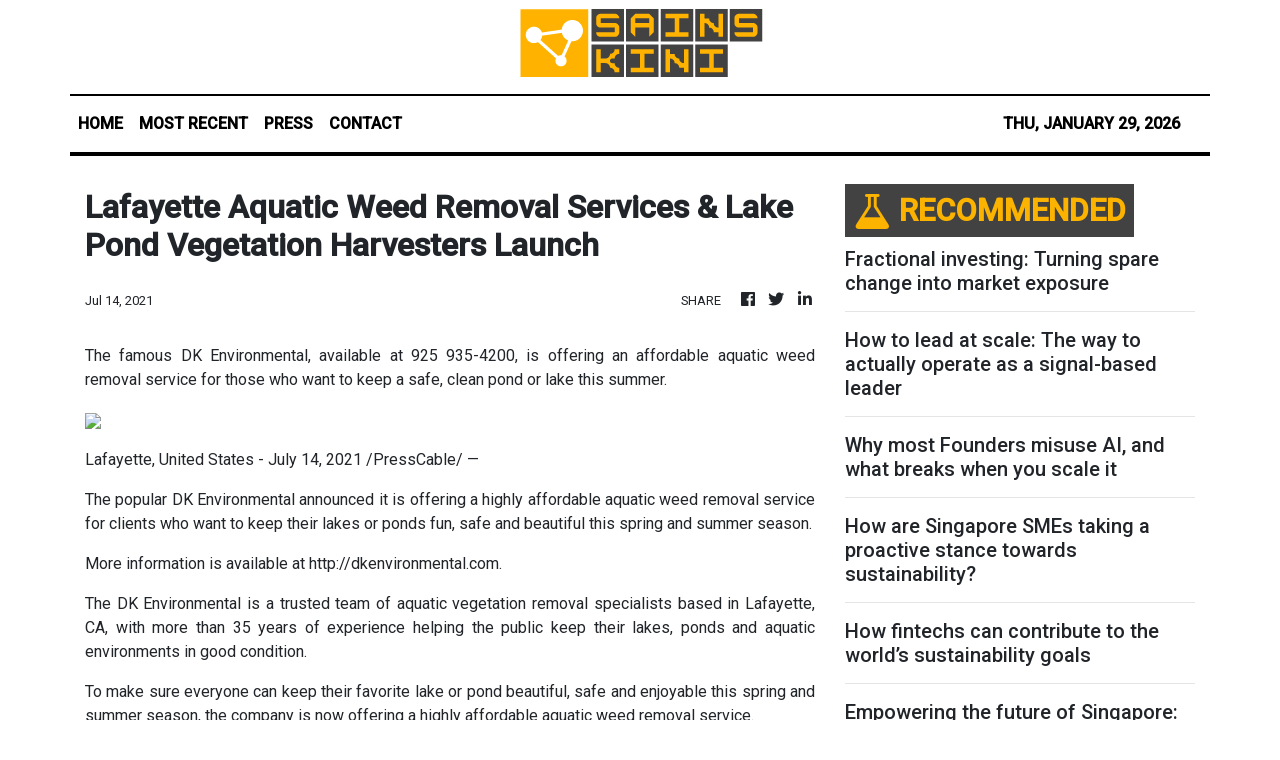

--- FILE ---
content_type: text/html; charset=utf-8
request_url: https://us-central1-vertical-news-network.cloudfunctions.net/get/fetch-include-rss
body_size: 102633
content:
[
  {
    "id": 113067123,
    "title": "Fractional investing: Turning spare change into market exposure",
    "summary": "Many of us are already buying life in pieces. We ride-share instead of owning a car, rent co-working desks rather than committing to a long-term lease, and use cloud storage instead of a server. You don’t buy an entire cow to enjoy a glass of milk, and the same goes for markets. Fractional investing, which […]\nThe post Fractional investing: Turning spare change into market exposure appeared first on e27.",
    "slug": "fractional-investing-turning-spare-change-into-market-exposure",
    "link": "https://e27.co/fractional-investing-turning-spare-change-into-market-exposure-20260120/",
    "date_published": "2026-01-29T02:00:03.000Z",
    "images": "https://e27.co/wp-content/uploads/2026/01/e27-61.png",
    "categories": "3492,4637,1005,1432,1436,2688,3484,3493,3552,3563,3566,4645,4654,4671,4728,4743,4751,4752,4758,4771,4772,4779,4780,4794,4795,4796,4797",
    "img_id": "0",
    "caption": "",
    "country": "SEA",
    "source_type": "rss",
    "source": "e27"
  },
  {
    "id": 113067124,
    "title": "How to lead at scale: The way to actually operate as a signal-based leader",
    "summary": "In our last article about signal-based leadership, we touched on The Leader’s Paradox: The more you try to control, the less control you actually have. This is a paradox that most leaders miss. A leader who tries to be involved in every decision, each meeting, and every project becomes a bottleneck. Decisions slow down. Execution slows […]\nThe post How to lead at scale: The way to actually operate as a signal-based leader appeared first on e27.",
    "slug": "how-to-lead-at-scale-the-way-to-actually-operate-as-a-signalbased-leader",
    "link": "https://e27.co/how-to-lead-at-scale-the-way-to-actually-operate-as-a-signal-based-leader-20260123/",
    "date_published": "2026-01-29T01:45:55.000Z",
    "images": "https://e27.co/wp-content/uploads/2026/01/e27-1-2.png",
    "categories": "3492,4637,1005,1432,1436,2688,3484,3493,3552,3563,3566,4645,4654,4671,4728,4743,4751,4752,4758,4771,4772,4779,4780,4794,4795,4796,4797",
    "img_id": "0",
    "caption": "",
    "country": "SEA",
    "source_type": "rss",
    "source": "e27"
  },
  {
    "id": 113068012,
    "title": "MBC: Modernize financial laws to attract ‘right kind’ of investors",
    "summary": "The influential Makati Business Club (MBC) is urging the Marcos administration to amend the Bank Secrecy Law and institutionalize transparency reforms to curb corruption and entice more investments into the country.\nIn a statement, the MBC said the government should pursue reforms to make the country’s institutions more transparent and accountable, creating a more predictable environment for investors.\nFailing to act, the business group warned the country will stay trapped in weak investor sentiment, shadowed by last year’s multibillion‑peso flood control scandal.\nMBC urged the government to enact amendments to the Bank Secrecy Law to ensure greater transparency in the country’s financial system. In particular, it calls for the passage of Senate Bill (SB) No. 1047, authored by Senator Jinggoy Estrada, who, ironically, has been linked to the flood control issue.\nUnder the proposed measure, the Bangko Sentral ng Pilipinas (BSP) and the courts will be authorized to examine bank accounts suspected of involvement in serious crimes, including bribery, fraud, and money laundering.\nLikewise, the BSP can check bank deposits if there is a reasonable reason to believe that illegal or suspicious activities are taking place.\nSB No. 1047 also outlined that any review of bank accounts must first be approved by the BSP’s Monetary Board and can only be done for official purposes like investigating financial crimes or dealing with banks that have already been closed.\nThrough these efforts, the MBC said the government can take a significant step towards combating corruption.\nThe business group is also calling for continuity in budget process transparency, as initiated by the government for the 2026 national budget.\nIt urged the government to maintain public access to bicameral conference committee deliberations, ensure the timely publication of budget documents, and preserve civil society organizations\\' participation in budget hearings.\n“A more transparent budget process can improve the quality of public spending, boost investor confidence, and ensure that resources are directed toward programs that support inclusive growth and long-term development,” the MBC said.\nIn addition, the MBC urges the government to prioritize the passage of the Freedom of Information (FOI) bill to ensure unrestricted public access to official government records and documents, thereby promoting transparency in government transactions.\nIt is also pushing government agencies to actively disclose relevant information related to programs and initiatives on their websites.\nTo further attract investors, the MBC is asking the government to improve the implementation of the Ease of Doing Business Act, particularly in its mandate to establish an electronic business permitting and licensing system among government agencies and local government units (LGUs).\nWith this, the business group appeals to the Anti-Red Tape Authority (ARTA) for greater authority to penalize non-compliant agencies or LGUs, as implementation levels still vary.\nThrough transparency reforms, the MBC said the government can play a decisive role in attracting the “right kind of investor” to uplift the lives of Filipinos.\n“Transparent, accountable, and rules-based institutions reduce corruption, improve public service delivery, and create a more predictable environment for investors, helping lower the cost of doing business and attract long-term investment,” it said.",
    "slug": "mbc-modernize-financial-laws-to-attract-right-kind-of-investors",
    "link": "https://mb.com.ph/article/10903392/business/trade-industry/mbc-modernize-financial-laws-to-attract-right-kind-of-investors",
    "date_published": "2026-01-29T01:30:00.000Z",
    "images": "https://mb.com.ph/manilabulletin/uploads/images/2026/01/29/75095.webp",
    "categories": "3492,4637,1005,1432,1436,2688,3484,3493,3552,3563,3566,4645,4654,4671,4728,4743,4751,4752,4758,4771,4772,4779,4780,4794,4795,4796,4797",
    "img_id": "0",
    "caption": "",
    "country": "Philippines",
    "source_type": "rss",
    "source": "Manila Bulletin"
  },
  {
    "id": 113068013,
    "title": "Senate bill seeks to enhance benefits, working conditions of sanitation inspectors",
    "summary": "A bill seeking to positively augment and improve the benefits and working conditions of the Department of Health’s (DOH) “foot soldiers” has been filed in the Senate. \n\n**media[75093]**\n\nSenate Bill No. 1725, “An Act Modifying the Salary Grade Schedule and Enhancing the Benefits of Sanitation Inspectors, is now pending legislative deliberation, according to Senate President Pro Tempore Panfilo “Ping” Lacson. \n\n\"This bill aims to professionalize the health and sanitary-related services rendered by sanitation inspectors by requiring the registration and accreditation of the sanitation inspectors to ensure the healthcare and welfare of the community,\" Lacson said. \n\nThe bill also intends to augment and improve the basic monetary compensation of sanitation inspectors by modifying the salary grade schedule for all registered sanitation inspectors nationwide and correlating the existing position titles of SIs to the next higher salary grade.\"\n\nLacson noted SIs have the duty to enter any premises involved in manufacture, preparation or packing of any food for sale.\n\nBut a 2021 joint press statement of the DOH, World Health Organization (WHO) and United Nations Children\\'s Fund (UNICEF) showed the 2,700 sanitation inspectors in the country were unevenly distributed, with 68 percent of cities in the country having fewer SIs than required. \n\nThe standard ratio is one SI for every 20,000 population, he noted.\n\n“Despite all the health hazards that a sanitary inspector encounters in the fulfillment of his/her duties, a Sanitary Inspector I only receives a monthly salary of P18,255.00,” the senator lamented.\n\nUnder SB No. 1725, all SIs shall be registered with the local health boards of the provinces, cities or towns where they serve. The SI Registry shall be subject to approval by the city and town health boards. \n\nThe provincial SI registry shall be publicized in the provincial, city and town bulletin boards, including barangay health centers.\n\nRegistered SIs must be duly accredited by the city or town health board. SIs must complete a regular training program on environmental health sanitation within five years from registration.\n\nThe bill also proposes granting hazard allowance of at least P1,000 a month to all accredited and registered SIs, including a subsistence allowance of at least P200 a day, a laundry allowance of at least P500 a month, if the Sis are required to wear prescribed uniforms legally, and transportation allowance of at least P1,000 a month. \n\nA one-time gratuity cash incentive of at least P10,000 for those who satisfactorily served for at least 10 years is also mandated under the bill.\n\nThe measure also calls for discount privileges for Sis, including 20 percent discount, on items enumerated under the Expanded Senior Citizens Act of 2010, where the commercial establishment may claim the discount as tax deduction. \n\nMoreover, the bill also provides education and career enrichment for accredited and registered SIs.",
    "slug": "senate-bill-seeks-to-enhance-benefits-working-conditions-of-sanitation-inspectors",
    "link": "https://mb.com.ph/article/10903391/philippines/national/[base64]",
    "date_published": "2026-01-29T01:18:00.000Z",
    "images": "https://mb.com.ph/manilabulletin/uploads/images/2026/01/29/75093.webp",
    "categories": "3492,4637,1005,1432,1436,2688,3484,3493,3552,3563,3566,4645,4654,4671,4728,4743,4751,4752,4758,4771,4772,4779,4780,4794,4795,4796,4797",
    "img_id": "0",
    "caption": "",
    "country": "Philippines",
    "source_type": "rss",
    "source": "Manila Bulletin"
  },
  {
    "id": 113067125,
    "title": "Why most Founders misuse AI, and what breaks when you scale it",
    "summary": "Most conversations about AI focus on tools. What model to use? What agent to deploy? What workflow to automate? But after spending the past few months building AI-first systems inside real communities, I’ve realised something far more important than tooling choices: AI rarely breaks first. Trust does. And once trust erodes, scale doesn’t save you. […]\nThe post Why most Founders misuse AI, and what breaks when you scale it appeared first on e27.",
    "slug": "why-most-founders-misuse-ai-and-what-breaks-when-you-scale-it",
    "link": "https://e27.co/why-most-founders-misuse-ai-and-what-breaks-when-you-scale-it-20260128/",
    "date_published": "2026-01-29T01:00:54.000Z",
    "images": "https://e27.co/wp-content/uploads/2026/01/e27-5-2.png",
    "categories": "3492,4637,1005,1432,1436,2688,3484,3493,3552,3563,3566,4645,4654,4671,4728,4743,4751,4752,4758,4771,4772,4779,4780,4794,4795,4796,4797",
    "img_id": "0",
    "caption": "",
    "country": "SEA",
    "source_type": "rss",
    "source": "e27"
  },
  {
    "id": 113068014,
    "title": "Six MPD cops face dismissal for robbery; Aberin sacks Malate police station chief, DEU personnel",
    "summary": "Six policemen assigned to the Manila Police District are facing dismissal from the service after they were accused of robbery inside a hotel in Makati City, the National Capital Region Police Office (NCRPO) said on Thursday, Jan 29.\nNCRPO director Maj. Gen. Anthony A. Aberin said the six policemen—a police sergeant and five rookie cops, were arrested on Wednesday, Jan. 28, in a follow-up operation based on the complaint of the victim.\n“These police scalawags are now detained and will be criminally charged with airtight cases to ensure conviction. They will also face administrative charges which will result to their dismissal from the service the soonest possible time and in accordance with proper procedures,” said Aberin.\nThe victim told the police investigators that armed men barged inside his room in a hotel in Makati City after a night out in Malate, Manila. \nHe said the armed men pointed a gun and force him to lay down on the ground and tied his hand then forcibly took and carted away his belongings. The armed men fled using motorcycles.\nAberin said the station commander of the Malate Police Station and all members of the Station Drug Enforcement Unit were already relieved from their posts. \n“They will all be subjected to an in-depth investigation to determine possible violations,” said Aberin.\nAberin then warned all Metro Manila policemen to behave and stick to their mandate of serving and protecting the people, “To NCRPO personnel: Commit a crime and you will be removed from the service and languish in jail.  NCRPO has no place for criminals.”",
    "slug": "six-mpd-cops-face-dismissal-for-robbery-aberin-sacks-malate-police-station-chief-deu-personnel",
    "link": "https://mb.com.ph/article/10903390/philippines/national/six-mpd-cops-face-dismissal-for-robbery-aberin-sacks-malate-police-station-chief-deu-personnel",
    "date_published": "2026-01-29T01:00:00.000Z",
    "images": "https://mb.com.ph/manilabulletin/uploads/images/2026/01/29/75090.webp",
    "categories": "3492,4637,1005,1432,1436,2688,3484,3493,3552,3563,3566,4645,4654,4671,4728,4743,4751,4752,4758,4771,4772,4779,4780,4794,4795,4796,4797",
    "img_id": "0",
    "caption": "",
    "country": "Philippines",
    "source_type": "rss",
    "source": "Manila Bulletin"
  },
  {
    "id": 113067126,
    "title": "Singapore to set up quantum computers to give its app development a boost",
    "summary": "The setting up of quantum computers on local shores is crucial to strengthening Singapore’s role as a quantum infrastructure hub.",
    "slug": "singapore-to-set-up-quantum-computers-to-give-its-app-development-a-boost",
    "link": "https://www.hardwarezone.com.sg/lifestyle/singapore-quantum-computer-setup-boost-app-development",
    "date_published": "2026-01-29T01:00:00.000Z",
    "images": "https://cassette.sphdigital.com.sg/image/hardwarezone/ca4730171f433506fe2c877ea8a6c1f78dacb0152cc5c4ac5ed769b1e592bf56",
    "categories": "3492,4637,1005,1432,1436,2688,3484,3493,3552,3563,3566,4645,4654,4671,4728,4743,4751,4752,4758,4771,4772,4779,4780,4794,4795,4796,4797",
    "img_id": "0",
    "caption": "",
    "country": "Singapore",
    "source_type": "rss",
    "source": "Hardwarezone SG"
  },
  {
    "id": 113068015,
    "title": "On PNP Day, Nartatez vows to lead a reliable, trusted police force",
    "summary": "Gen. Jose Melencio C. Nartatez, Jr., chief of the Philippine National Police (PNP), has committed to ensuring that integrity-based reforms and strategic police deployment and operations will be aggressively pushed to maximize protection of the Filipino people.\nNartatez’s assurance came in response to the order of President Marcos for the PNP to provide a “visible, disciplined, and trusted” service while emphasizing that law enforcement must remain under civilian authority.\n“We take to heart the President’s call for a visible, disciplined, and trusted police service. As Chief of the PNP, I commit to ensuring that every Filipino will experience prompt, respectful, and competent police service. This includes further improving operational capability and enforcing accountability,” said Nartatez.\n“We will strengthen morale and welfare because discipline and motivation are operational necessities, not privileges. We will enforce integrity at all levels because public trust is built by conduct and loss of tolerance of wrongdoing. Professionalism, discipline and integrity are not optional, they are expected,” he stressed.\nPolice are celebrating PNP Day on Thursday, Jan. 29. Executive Secretary Ralph Recto is expected to represent the President in a ceremony at Camp Crame.\nBut Marcos released on Wednesday a video message for the PNP Day celebration where he tasked the PNP aim for more “visible, disciplined, and trusted” service.\nNartatez highlighted that police work has become more demanding since its inception on Jan. 29, 1991 through Republic Act 6975 due to the evolving nature of the security environment in the country.\nBut he emphasized that no police official will never go wrong if the leadership and reform programs are anchored on upholding integrity and strengthening the morale and welfare of the policemen.\n“My career has taught me one constant truth: policing must be firm, fair and anchored on integrity. These are not slogans, these are standards. They will guide my leadership as Chief of the Philippine National Police,” said Nartatez.\nHe then lauded all the PNP personnel for their efforts to deliver people-centered service and ensure public safety throughout the years. \nNartatez emphasized that the PNP remains committed to upholding peace and order while serving the Filipino people with professionalism and integrity.",
    "slug": "on-pnp-day-nartatez-vows-to-lead-a-reliable-trusted-police-force",
    "link": "https://mb.com.ph/article/10903388/philippines/national/on-pnp-day-nartatez-vows-to-lead-a-reliable-trusted-police-force",
    "date_published": "2026-01-29T00:42:00.000Z",
    "images": "https://mb.com.ph/manilabulletin/uploads/images/2026/01/29/75089.webp",
    "categories": "3492,4637,1005,1432,1436,2688,3484,3493,3552,3563,3566,4645,4654,4671,4728,4743,4751,4752,4758,4771,4772,4779,4780,4794,4795,4796,4797",
    "img_id": "0",
    "caption": "",
    "country": "Philippines",
    "source_type": "rss",
    "source": "Manila Bulletin"
  },
  {
    "id": 113068016,
    "title": "'Safe na kayo': No immediate reshuffle in PNP, Nartatez says after promotion to 4-star rank",
    "summary": "Police Gen. Jose Melencio C. Nartatez, Jr., chief of the Philippine National Police (PNP), declared that there will be no immediate and wide-ranging reorganization despite his promotion to four-star rank and full assumption of the country’s police force.\n“There is no abrupt or sweeping reshuffle. Any movement will be orderly, well-planned, and based on organizational needs,” Nartatez said as he emphasized that stability will be maintained within the organization.\nHe explained that existing anti-crime and community safety directives remain in place and continuity will be ensured in key operational units handling major crime, counterterrorism, and internal security\nHe, however, stressed that leadership movements in the organization remain part of normal police service. \n“Leadership movement in the PNP is a normal process. Promotions, retirements, and operational requirements naturally result in adjustments. What’s important is that our work continues without disruption,” he said.\nNartatez also called on senior officers and rank-and-file personnel to remain focused on their mandates, stressing that discipline, professionalism, and service to the people remain the core priorities of the PNP under his leadership.\n“Regardless of assignment, our duty to serve and protect remains the same. Performance, integrity, and the needs of the service will always be the basis. We are focused on ensuring the right people are in the right positions,” he said.\nAfter five months, Nartatez finally got his four-star rank and full supervision and control of the police organization—from being a Lieutenant General and acting Chief PNP status.\nHe replaced Nicolas Torre III on Aug. 26 last year. The assumption of Torre as general manager of the Metropolitan Manila Development Authority (MMDA) paved the way for Nartatez to be promoted to four-star general. \nHe took his oath before President Marcos in Malacañang on Jan. 28 and reaffirmed his commitment to maintain public safety, reduce crime, and continue ongoing PNP operations.",
    "slug": "safe-na-kayo-no-immediate-reshuffle-in-pnp-nartatez-says-after-promotion-to-4star-rank",
    "link": "https://mb.com.ph/article/10903387/philippines/national/safe-na-kayo-no-immediate-reshuffle-in-pnp-nartatez-says-after-promotion-to-4-star-rank",
    "date_published": "2026-01-29T00:20:00.000Z",
    "images": "https://mb.com.ph/manilabulletin/uploads/images/2026/01/29/75082.webp",
    "categories": "3492,4637,1005,1432,1436,2688,3484,3493,3552,3563,3566,4645,4654,4671,4728,4743,4751,4752,4758,4771,4772,4779,4780,4794,4795,4796,4797",
    "img_id": "0",
    "caption": "",
    "country": "Philippines",
    "source_type": "rss",
    "source": "Manila Bulletin"
  },
  {
    "id": 113068017,
    "title": "Napolcom exec accuses Atong Ang of trying to save cops linked to 'missing sabungeros' case",
    "summary": "A top official of the National Police Commission (Napolcom) accused businessman Charlie “Atong” Ang of interfering on behalf of the policemen who were investigated for their involvement in the “missing sabungeros” case.\nNapolcom vice chairman and executive officer Ralph Calinisan said Ang tried to save the policemen from being kicked out of the police service by tapping a person who is close to him.\nHe said Ang sent a message to him through a close friend on July 12 last year after Julie Patidongan filed a complaint against the policemen involved in the missing sabungeros.\n“Atong Ang himself made that call to someone very close to me. The question is why did he tried to intervene in the case for the policemen? Why does he have an interest in this case that he himself called up a friend very close to me? That call says a lot,” said Calinisan. \nCalinisan said such act raised serious concern over undue interest in the case as he stressed that the Napolcom remains impervious to pressure, regardless of wealth or influence. \nLast year, Calinisan disclosed two groups sought to interfere with the Napolcom’s investigation involving 12 active members of the Philippine National Police (PNP)—the first one being a \"sabong boss\" and another linked to a local government executive. \nDespite the intervention, he said the Napolcom’s Inspection Monitoring and Investigation Service still filed the Formal Charge against the respondent policemen on July 29 last year.\nRecently, the Napolcom announced the dismissal from the police service of 11 police officers and recommended that the involved police general be dismissed from the service. \nCalinisan emphasized that accountability is being enforced through evidence-based and due-process-driven proceedings. \nAng is currently in hiding for multiple cases of kidnapping with homicide and kidnapping with serious illegal detention. Arrest warrants were already issued against Ang by courts from Laguna and Batangas.\nThe Department of the Interior and Local Government has offered P10 million for any information that could lead to his arrest. \nAt least 14 areas were already raided to serve the arrest warrant. Police are currently verifying reports that he already fled to Cambodia. \n**media[30445]**",
    "slug": "napolcom-exec-accuses-atong-ang-of-trying-to-save-cops-linked-to-missing-sabungeros-case",
    "link": "https://mb.com.ph/article/10903386/philippines/national/napolcom-exec-accuses-atong-ang-of-trying-to-save-cops-linked-to-missing-sabungeros-case",
    "date_published": "2026-01-29T00:08:00.000Z",
    "images": "https://mb.com.ph/manilabulletin/uploads/images/2026/01/29/75080.webp",
    "categories": "3492,4637,1005,1432,1436,2688,3484,3493,3552,3563,3566,4645,4654,4671,4728,4743,4751,4752,4758,4771,4772,4779,4780,4794,4795,4796,4797",
    "img_id": "0",
    "caption": "",
    "country": "Philippines",
    "source_type": "rss",
    "source": "Manila Bulletin"
  },
  {
    "id": 113068019,
    "title": "Strong MSME engagement sets the stage for SM Supermalls’ 2026 programs",
    "summary": "Building on strong MSME momentum in 2025, SM Supermalls is entering 2026 with a renewed and sharped focus on empowering Filipino entrepreneurs, leveraging its nationwide mall network to create tangible growth opportunities for micro, small, and medium enterprises (MSMEs).\nThrough its SM for MSMEs program, SM Supermalls empowered 920 new MSMEs and start-ups in 2025, with nearly 10% successfully transitioning into regular mall tenants through kiosks, counters, or in-line stores nationwide. Since its enhanced rollout in March 2024, the program has supported 2,288 unique MSMEs, providing real-world platforms where entrepreneurs can test, refine, and scale their businesses.\nIn 2025 alone, 28,761 MSME booth activations were mounted nationwide, driven by a growing consumer demand for locally made, experience-led products across food and beverage, beauty, wellness, and lifestyle categories.\nHonoring MSME excellence\nThe annual SM for MSMEs Wall of Champions recognized outstanding MSME awardees and finalists whose businesses demonstrated exemplified resilience, innovation, and community impact—serving as a tribute to Filipino entrepreneurship and its vital role in nation-building.\n“The private sector has a role to play in enabling the future growth of the MSME sector,” said Steven Tan, President of SM Supermalls. “Supporting the grassroots economy is a long-term commitment we intend to uphold.”\n**carousel[75068,75067]**\n\nNation-building through partnerships\n\nFrom learning summits and curated markets to large scale trade fairs, SM Supermalls worked closely with key partners including the Department of Trade and Industry, Go Negosyo, media organizations, trade fair organizers, and MSME exhibitors to deliver meaningful, measurable outcomes for entrepreneurs nationwide.\n\n**carousel[75070,75063,75073]**\n**media[75064]**\nAccording to the Department of Trade and Industry, MSMEs account for 99.63% of businesses and 66.58% of total employment in the Philippines, underscoring their critical role as the backbone of the national economy.\nMajor 2025 highlights included the DTI National Food Fair, Negros Trade Fair, Women Strong Trade Fair by WomenBizPH, VIYLine MSME Caravan, and the Go Negosyo MSME Summit 2025, which energized the SM Mall of Asia Music Hall with mentorship sessions and business insights, highlighted by Francis Kong’s talk, “Now and Next: The Trends in Business for MSMEs.”\n**carousel[75077,75065]**\nExpanding opportunities beyond Metro Manila\nLeveraging its nationwide footprint, SM Supermalls expanded regional trade fairs and themed marketplaces across Luzon, Visayas, and Mindanao, bringing high-visibility platforms closer to local communities and advancing more inclusive, region-led growth.\nTo start 2026, SM Supermalls—together with government agencies, media partners, and trade fair organizers, will host and support a new slate of MSM focused events.\n**carousel[75075,75083,75084]**\n**carousel[75074,75072]**",
    "slug": "strong-msme-engagement-sets-the-stage-for-sm-supermalls-2026-programs",
    "link": "https://mb.com.ph/article/10903384/business/the-stock-market/strong-msme-engagement-sets-the-stage-for-sm-supermalls-2026-programs",
    "date_published": "2026-01-28T23:53:00.000Z",
    "images": "https://mb.com.ph/manilabulletin/uploads/images/2026/01/29/75076.webp",
    "categories": "3492,4637,1005,1432,1436,2688,3484,3493,3552,3563,3566,4645,4654,4671,4728,4743,4751,4752,4758,4771,4772,4779,4780,4794,4795,4796,4797",
    "img_id": "0",
    "caption": "",
    "country": "Philippines",
    "source_type": "rss",
    "source": "Manila Bulletin"
  },
  {
    "id": 113068018,
    "title": "Ruffa Gutierrez proud of Lorin's graduation, open to daughter joining pageantry",
    "summary": "Actress Ruffa Gutierrez could not hide her excitement as she revealed that her eldest daughter, Lorin, is set to graduate this May from Pepperdine University\\'s advertising and integrated marketing program in California.\n**media[75086]**\n\"Si Lorin po ay graduating na sa May 1 and 2. Mayroon siyang commencement exercises sa LA (Los Angeles) kaya pupunta ako doon. (Lorin is graduating on May 1 and 2. She will have her commencement exercises in Los Angeles, so I will be going there.),\" Ruffa revealed in an impromptu interview during the 4th year Thanksgiving party of the Luxe Beauty and Wellness Group at The Blue Leaf Cavite.\n\"Happy na happy ako kasi talagang graduating na siya at meron na akong isang magtatapos,\" she said of her eldest daughter Lorin. \"So, bilang ina, talagang tuwang-tuwa ko at isa na lang ang papag-aralin ko. Si Venice na lang (who is taking up political science. (I’m very, very happy because she’s really graduating, and I already have one child finishing her studies. As a mom, I’m really happy. Now, I only have one left to support in school, and that\\'s Venice),\" she added.\nRuffa failed to state whether her ex-husband, Yilmaz Bektas, will attend Lorin\\'s graduation. \"Surprise na lang (it\\'s a surprise),\" she said.\nWhen asked if Lorin is open to joining pageantry now that she\\'s 22, Ruffa did not close the door on the idea. \"Tingnan natin kasi pagkatapos nya ma graduate pupunta sya dito sa Pilipinas (Let’s see, because after she graduates, she will come to the Philippines).\"\nThe celebrity mom of two declared that she has always given her daughters free rein to make their own decisions. She cited their college coursesas an example. \"Sila ang may gusto nyan, sila talaga ang dapat pumili. (They\\'re the ones who want that, so they\\'re the ones who should really choose.)\"\n**media[75087]**\nRuffa also shared updates about her father, veteran actor Eddie Gutierrez, who has recently been recovering from health concerns.\n“My dad is feeling so much better. Maraming salamat sa lahat ng nagdasal para sa kanya.Talagang prayers really work. (Thank you to all those who prayed for him. Prayers really work),\" she also said.\nRuffa revealed that their family recently spent nine days in Singapore for Eddie’s medical treatments and plans to return in April for further therapy and rehabilitation.\nAt 83, Eddie’s condition has prompted Ruffa to be more intentional about spending time with her parents.\n“What I really want this year is to spend more time, not only with my dad, but with my mom as well,” she said.\n**media[75088]**\nAsked about the state of her heart, especially with Valentine\\'s Day fast approaching, Ruffa said she has, unfortunately, no time for a love life. \"Tama na yung inspirasyon. Tawag-tawag, text-text. (Being inspired is enough, with calls and texts.)\"\nInstead, she has been focusing on family and supporting close friends like Luxe Skin CEO Anna Magkawas.\n“Mahal na mahal ko si Miss Anna. Nakita naman natin ang dedication and ang kanyang perseverance para maging successful sa kanyang business. So, I really admire her, and she\\'s an inspiration to me. (I really love Miss Anna. We can really see her dedication and perseverance to succeed in her business),\" she said.\nRuffa also addressed breakup rumors about her brother, Richard Gutierrez, and actress Barbie Imperial, describing their relationship as harmonious.\n“Okay naman sila. Barbie is very nice to me. She cooks really well. I\\'m glad that she\\'s the new leading lady of Richard (in the Kapamilya action-drama series \\'Blood vs Duty\\',” Ruffa shared.",
    "slug": "ruffa-gutierrez-proud-of-lorins-graduation-open-to-daughter-joining-pageantry",
    "link": "https://mb.com.ph/article/10903385/entertainment/celebrities/[base64]",
    "date_published": "2026-01-28T23:53:00.000Z",
    "images": "https://mb.com.ph/manilabulletin/uploads/images/2026/01/29/75086.webp",
    "categories": "3492,4637,1005,1432,1436,2688,3484,3493,3552,3563,3566,4645,4654,4671,4728,4743,4751,4752,4758,4771,4772,4779,4780,4794,4795,4796,4797",
    "img_id": "0",
    "caption": "",
    "country": "Philippines",
    "source_type": "rss",
    "source": "Manila Bulletin"
  },
  {
    "id": 113068020,
    "title": "E-casino operator taps creators with 150 million reach to combat unlicensed sites",
    "summary": "HHR Philippines Inc.’s licensed e-casino operator, Buenas PH, is enlisting the country’s most prominent gaming influencers to curb the rise of unlicensed gambling platforms and establish new ethical standards for the domestic iGaming industry.\nThe strategic partnership includes high-profile creators such as ChooxTv, Beatmaster, ForeignGerms, Hypebits, and actor Mark Herras. These personalities command a combined social media following exceeding 150 million, a reach the company intends to leverage to steer Filipino viewers toward regulated gaming environments. By aligning exclusively with a licensed entity, the ambassadors aim to marginalize the \"scam\" platforms that have increasingly targeted local audiences in the digital space.\nThe collaboration comes as the Philippine gaming sector undergoes rapid digital transformation, bringing both growth and heightened regulatory scrutiny. Julius “Banoobs” Mariano, founder of YGS Live, characterized the move as a turning point for creator responsibility. He noted that the initiative is designed to cultivate a \"transparent culture\" where influencer reach is utilized to protect fans rather than merely provide entertainment.\nThe corporate push for stricter self-regulation is being led by Atty. Anthony \"Tony\" Manguiat, President of HHR Philippines Inc. Manguiat stated that the only sustainable trajectory for the sector involves a commitment to a regulated environment where consumer protection is prioritized alongside innovation. He emphasized that the partnership with the creator community serves as a vital step in ensuring the industry’s long-term credibility.\nThe strategy was highlighted during the \"Battle of the Streamers\" grand finals held at City of Dreams Manila. As the presenting partner, Buenas PH oversaw a tournament featuring the country’s top creators competing for a total prize pool of PHP 11 million. The event, powered by Pragmatic Play and broadcast via Loco Live, served as a proof of concept for high-stakes gaming conducted within a regulated framework.\nBeyond its commercial operations, the firm is integrating its marketing efforts with social advocacy through Buenas Cares. Fronted by content creator Boss Toyo, the charity arm focuses on community engagement and outreach. This multifaceted approach—combining influencer marketing, large-scale events, and corporate social responsibility—reflects an effort to professionalize the image of e-casinos in the Philippines. As the digital economy matures, the success of such partnerships may determine the future gold standard for safe, creator-driven entertainment in the region.",
    "slug": "ecasino-operator-taps-creators-with-150-million-reach-to-combat-unlicensed-sites",
    "link": "https://mb.com.ph/article/10903383/business/trade-industry/e-casino-operator-taps-creators-with-150-million-reach-to-combat-unlicensed-sites",
    "date_published": "2026-01-28T23:49:00.000Z",
    "images": "https://mb.com.ph/manilabulletin/uploads/images/2026/01/29/75061.webp",
    "categories": "3492,4637,1005,1432,1436,2688,3484,3493,3552,3563,3566,4645,4654,4671,4728,4743,4751,4752,4758,4771,4772,4779,4780,4794,4795,4796,4797",
    "img_id": "0",
    "caption": "",
    "country": "Philippines",
    "source_type": "rss",
    "source": "Manila Bulletin"
  },
  {
    "id": 113068021,
    "title": "LaVie Resort and Casino Manila unveils the Grand Lobby",
    "summary": "LaVie Resort and Casino Manila proudly introduces its newly unveiled Grand Lobby, a striking space that marks a bold evolution of the property. Designed to reflect modern luxury and elevated leisure, the Grand Lobby redefines the guest arrival experience—one that seamlessly blends aesthetics, comfort, and connectivity. \nMore than an architectural upgrade, it serves as a renewed welcome and a symbolic gateway to LaVie’s expanding lifestyle offerings.\nFrom first glance to final detail, the transformation is unmistakable. Warm gold tones, contemporary finishes, and immersive lighting create an atmosphere that feels both refined and inviting. \nThe Grand Lobby now acts as a central connector, effortlessly linking the hotel, dining, gaming, and entertainment experiences under one cohesive vision. This unveiling signals the beginning of a new chapter—defined by sophistication, accessibility, and a golden sense of arrival.\nA New Spectrum of Luxury\nThe transformation begins even before guests step inside. Along the Pedro Gil side, the property’s newly illuminated facade commands attention, drawing the eye with its modern glow. A red carpet leads the way, creating a sense of occasion for something exceptional ahead.\nInside, guests are immersed in a new spectrum of luxury. Gold-accented ceilings, contemporary materials, and open, light-filled spaces enhance both movement and comfort.\nTo the left of the lobby stands the newly unveiled Reception area, anchored by a giant LED wall that showcases LaVie’s latest events and lifestyle offerings.\nThe Four Pillars of Light\n**media[75058]**\nAnchoring the Grand Lobby are four striking LED pillars of light, extending from floor to ceiling. These architectural features double as artistic statements, displaying evolving visual content throughout the day.\nThe pillars are carefully positioned to add depth, rhythm, and movement. They embody LaVie’s balance between form and function—symbols of innovation, immersion, and the resort’s renewed vision for modern hospitality.\nEnjoy Elevated Leisure and Entertainment\nThe unveiling of the Grand Lobby introduces a more seamless and elevated leisure experience, highlighted by the expansion of the gaming area to the ground floor. This strategic enhancement allows for smoother access and a more integrated entertainment journey.\nLaVie Resort and Casino Manila now features 127 gaming tables and 656 gaming machines. The transition from arrival to entertainment feels effortless, supported by a layout that prioritizes flow, accessibility, and guest comfort.\nBy placing gaming within the ground-floor experience, LaVie ensures that leisure, social interaction, and excitement coexist in a refined and cohesive setting.\nExperience Dining in Style\n**media[75059]**\nComplementing the Grand Lobby experience is LaVie’s diverse and elevated dining portfolio. Guests can indulge in a range of culinary destinations, each offering a distinct experience. \nJuwon brings authentic Korean flavors with generous portions, while LiLi presents refined Cantonese haute cuisine in an elegant fine-dining setting. Market Cafe offers a global fusion menu ideal for all-day dining, and The Pitch provides a relaxed space for casual bites and singing.\nTogether, these dining venues enhance LaVie’s role as a lifestyle hub—perfect for quick meetings, celebratory meals, or leisurely gatherings.\nLive the Life at LaVie\n**media[75060]**\n\nThe launch of the Grand Lobby represents a design milestone. LaVie Resort and Casino Manila and New Coast Hotel also feature 205 luxurious rooms designed for comfort, style, and relaxation.\n\nThis transformation lays the foundation for new experiences, enhanced offerings, and continued growth throughout the year.\n\nWith a renewed focus on modern luxury, connectivity, and guest experience, LaVie continues to redefine what it means to be an integrated resort in Manila. The Grand Lobby stands as the gateway to what’s next—a place where first impressions lead to lasting experiences.\n\nTo learn more about upcoming events and developments, visit lavie.ph.",
    "slug": "lavie-resort-and-casino-manila-unveils-the-grand-lobby",
    "link": "https://mb.com.ph/article/10903382/lifestyle/travel/lavie-resort-and-casino-manila-unveils-the-grand-lobby",
    "date_published": "2026-01-28T23:40:00.000Z",
    "images": "https://mb.com.ph/manilabulletin/uploads/images/2026/01/29/75057.webp",
    "categories": "3492,4637,1005,1432,1436,2688,3484,3493,3552,3563,3566,4645,4654,4671,4728,4743,4751,4752,4758,4771,4772,4779,4780,4794,4795,4796,4797",
    "img_id": "0",
    "caption": "",
    "country": "Philippines",
    "source_type": "rss",
    "source": "Manila Bulletin"
  },
  {
    "id": 113068022,
    "title": "Hong Kong Shaw Prize adds Computer Science in landmark expansion",
    "summary": "HONG KONG – The Shaw Prize Foundation announced its first major expansion in over two decades: the establishment of The Shaw Prize in Computer Science, a new prize category to honor pioneering breakthroughs in this transformative field, which is reshaping the modern world.\nFounded in 2002 by Hong Kong media mogul the late Mr. Run Run Shaw, and first awarded in 2004, The Shaw Prize has honored over 110 exceptional individuals in Astronomy, Life Science and Medicine, and Mathematical Sciences. The Shaw Prize has been considered the “Nobel of the East”.\nThe Hong Kong Laureate Forum, held every two years, gathers Shaw winners and young scientists from around the world. The recent forum, held in Nov. 2025 in Hong Kong invited young Filipino scientists to participate in various activities to showcase their chosen disciplines and studies, as well as to help them build their networks in the scientific community.\nThe Shaw Prize in Computer Science\nWith Computer Science now rapidly transforming every domain of our lives and scientific inquiry, the Foundation introduces this fourth prize - The Shaw Prize in Computer Science, to celebrate the field\\'s foundational advances and their far-reaching impact on humanity.\nThe announcement of the new category came during \"The Shaw Prize Expansion - A New Prize Category\" press conference on Wednesday, Jan. 28, 2026, at the Hong Kong Convention and Exhibition Centre, drawing over 100 guests from academia, media, and other sectors.\nDr Raymond Chan, Chair of The Shaw Prize Foundation, opened the event by highlighting technology\\'s dramatic reshaping of life and The Prize\\'s enduring commitment to recognizing excellence. \"Computer Science is bursting with bold questions that push human thinking to new limits,\" he said, calling the addition a natural extension of Mr. Shaw\\'s vision.\n**media[75055]**\nNominations for the Shaw Prize will open in late 2026\nProfessor Kenneth Young, Chair of The Shaw Prize Council and Vice Chair of The Board of Adjudicators, emphasized that the new prize will operate in parallel with the three existing categories, following the same governance, selection guidelines, and monetary award of US $1.2 million.\nProfessor Tony Chan, Former President of The Hong Kong University of Science and Technology and Chair of The Planning Committee for The Shaw Prize in Computer Science, expressed profound honor at the opportunity to lead the initiative, which involved convening top global experts to define the new prize\\'s broad scope and guiding principles. He now serves as a member of the Selection Committee for The Shaw Prize in Computer Science.\nInaugural Chair of The Selection Committee for The Shaw Prize in Computer Science, Professor Jennifer Chayes, Dean of the College of Computing, Data Science, and Society at the University of California, Berkeley, underscored Computer Science as a profound intellectual discipline, much like other basic sciences honored by the Prize. This core scientific nature aligns seamlessly with the Prize\\'s vision of honoring fundamental advances that benefit humankind. She urged invited field leaders to nominate candidates when nominations open from September to November 2026. The inaugural laureate(s) will be announced in spring 2027.",
    "slug": "hong-kong-shaw-prize-adds-computer-science-in-landmark-expansion",
    "link": "https://mb.com.ph/article/10903381/technews/hong-kong-shaw-prize-adds-computer-science-in-landmark-expansion",
    "date_published": "2026-01-28T23:27:00.000Z",
    "images": "https://mb.com.ph/manilabulletin/uploads/images/2026/01/29/75056.webp",
    "categories": "3492,4637,1005,1432,1436,2688,3484,3493,3552,3563,3566,4645,4654,4671,4728,4743,4751,4752,4758,4771,4772,4779,4780,4794,4795,4796,4797",
    "img_id": "0",
    "caption": "",
    "country": "Philippines",
    "source_type": "rss",
    "source": "Manila Bulletin"
  },
  {
    "id": 113068023,
    "title": "Palace condemns fake medical records vs Marcos; hospital confirms documents falsified",
    "summary": "Malacañang condemned the circulation of fabricated medical documents falsely attributed to President Marcos, calling the claims malicious and warning of possible legal action against those spreading the fake records.\nIn a statement late Wednesday, Jan. 28, the Presidential Communications Office (PCO) said the alleged medical document being shared online “is FAKE.”\n“The document being circulated is FAKE. It did not originate from any legitimate medical examination of the President and does not reflect his current health condition,” it said.\nThe Palace said President Marcos “is well, fully capable of discharging his official responsibilities, and continues to actively perform his duties.”\nPresident Marcos was recently diagnosed with diverticulitis, a condition that he said is not life-threatening. However, since his diagnosis, the President was not able to attend his public commitments and only attended either private meetings or events not open to the public or the media.\nMalacañang has repeatedly said that Marcos was in good condition.\n\nViolation of privacy\nThe PCO said the deliberate spread of falsified medical information violates the President’s right to privacy and undermines public trust in institutions.\n“The deliberate spread of falsified medical information is irresponsible, deceptive, and a clear violation of the President’s right to privacy,” it said.\nThe Palace urged the public to rely only on official statements from authorized government sources and to stop amplifying unverified content.\n“Appropriate legal options are being reviewed in connection with the circulation of fabricated documents and false information,” the PCO added.\nThis week, an email and Viber message from one “Naman S. Puri” was sent to members of the Malacañang Press Corps, claiming that the President’s condition “has deteriorated severely due to drug use.”\n“Key developments include the formation of a cyst and a clear signs of perforation, which could lead to life-threatening complications if not addressed immediately,” the message read.\nPCO Undersecretary Claire Castro has denied the allegations and urged the public to rely only on official announcements.\n‘Fake and falsified’\nSt. Luke’s Medical Center separately confirmed that medical test results circulating online and claiming to pertain to President Marcos are fake and falsified.\nIn a public advisory dated Jan. 28, St. Luke’s said it was aware of medical test results “falsely circulating online and on social media” claiming to pertain to President Marcos.\n“These documents are FAKE and FALSIFIED,” the hospital wrote in its advisory posted on its Facebook page.\n\nSt. Luke’s stressed that it strictly upholds patient confidentiality and data privacy, noting that medical results are released only to patients through authorized hospital channels.\n“Any medical results or documents obtained, posted, shared, or circulated outside these authorized channels are considered unauthorized, fraudulent, or falsified,” the hospital said.\nThe medical center warned that sharing a patient’s medical information without authority constitutes a breach of data privacy and may expose individuals to legal consequences.\n‘Okay na ako’\nMeanwhile, President Marcos assured the public that he is in good health and has fully resumed his official duties at Malacañang.\nIn a video shared on social media on Wednesday evening, the President said he has already presided over key meetings, including the 7th Economic and Development Council (EDC) meeting.\n“Binigyan lang ako ng mga gamot at patuloy pa rin yung aking antibiotics. Pero okay na ako (I was just given medication, and I’m still on antibiotics, but I’m okay now),” he said.\n\nThe President said he continues working despite doctors advising him to take things slowly.\n“So I\\'m back in,” he said, adding that he has more meetings lined up at the Palace.\nMarcos also shared that he has been cleared to eat solid food after being on a liquid diet.\n“Ngayon pwede na, kanina kumain na ako ng hamburger (Now I’m allowed; earlier I already ate a hamburger),” he said.\nPresident Marcos thanked the public for their concern and well-wishes, saying he is back on a regular work schedule after receiving proper medical care.\n“Maraming salamat sa lahat ng tao (Thank you to everyone) who have been concerned about my health,” he said.",
    "slug": "palace-condemns-fake-medical-records-vs-marcos-hospital-confirms-documents-falsified",
    "link": "https://mb.com.ph/article/10903377/philippines/national/palace-condemns-fake-medical-records-vs-marcos-hospital-confirms-documents-falsified",
    "date_published": "2026-01-28T21:19:00.000Z",
    "images": "https://mb.com.ph/manilabulletin/uploads/images/2026/01/28/75052.webp",
    "categories": "3492,4637,1005,1432,1436,2688,3484,3493,3552,3563,3566,4645,4654,4671,4728,4743,4751,4752,4758,4771,4772,4779,4780,4794,4795,4796,4797",
    "img_id": "0",
    "caption": "",
    "country": "Philippines",
    "source_type": "rss",
    "source": "Manila Bulletin"
  },
  {
    "id": 113046834,
    "title": "Huge landslide leaves Sicilian homes teetering on cliff edge as 1,500 people are evacuated",
    "summary": "ROME (AP) — Italian Premier Giorgia Meloni visited a southern town in Sicily on Wednesday that has been left teetering on the edge of a cliff after days of heavy rains from a cyclone triggered a huge landslide that brought down properties and forced the evacuation of over 1,500 people.\nThe landslide in Niscemi, a town in the southwest of the island, spanned 4 kilometers (2.5 miles). Images showed cars and structures that had fallen 20 meters (yards) off the newly formed cliff, while many other homes remain perched perilously on the cliff edge.\nCivil protection crews have created a 150-meter wide “no go zone” in the town, which is just inland from the coastal city of Gela.\n“The entire hill is collapsing onto the plain of Gela,” civil protection chief Fabio Ciciliano said. “To be honest, there are houses located on the edge of the landslide that obviously can no longer be inhabited, so we need to work with the mayor to find a permanent relocation for these families.”\nAuthorities have warned that residents with homes in the area will have to find long-term alternatives to moving back since the water-soaked ground was still shifting and too unstable to live.\nThe federal government included Niscemi in a state of emergency declaration on Monday for three southern regions hard hit by Cyclone Harry and set aside an initial 100 million euros ($120 million) to be divided among them. Sicilian regional officials estimated on Wednesday the overall damage to Sicily stood at 2 billion euros.\nMeloni took a helicopter tour of the landslide area and met with local, regional and civil protection officials at the town hall. She vowed that the initial emergency funding was just the first step in addressing the immediate financial needs of displaced residents and that more was coming.\nIn a statement, her office said the government was committed to helping residents find alternative housing and to restoring road access, utilities and school activities in town.\n“The situation is complicated by the fact that, as long as the landslide remains active, it is impossible to identify the exact area to be treated and therefore to establish the methods of intervention,” it said.\nNiscemi was built on a hill on layers of sand and clay that become particularly permeable in heavy rain and have shifted before, most recently in a major 1997 landslide that forced the evacuation of 400 people, geologists say.\n“Today, the situation is repeating itself with even more significant characteristics: the landslide front extends for about 4 kilometers and directly affects the houses facing the slope,” warned Giovanna Pappalardo, professor of applied geology at the island\\'s University of Catania.\nThe latest landslide, which began on Sunday with Cyclone Harry thrashing southern Italy, has revived political mud-slinging about why construction was allowed on land which, because of its geological makeup, had a known high risk of landslides.\nRenato Schifani, the center-right regional president of Sicily, acknowledged such questions were legitimate. But he noted he had only been in office for a few years and said the main issue was an institutional response to help residents immediately affected.\nElly Schlein, the opposition center-left Democratic Party leader, called on the government to reallocate 1 billion euros approved for its controversial bridge from Sicily to the Italian mainland and direct it toward storm-hit regions, since the bridge project is currently tied up in court challenges.",
    "slug": "huge-landslide-leaves-sicilian-homes-teetering-on-cliff-edge-as-1500-people-are-evacuated",
    "link": "https://mb.com.ph/article/10903376/world/huge-landslide-leaves-sicilian-homes-teetering-on-cliff-edge-as-1500-people-are-evacuated",
    "date_published": "2026-01-28T16:33:00.000Z",
    "images": "https://mb.com.ph/manilabulletin/uploads/images/2026/01/28/75051.webp",
    "categories": "3492,4637,1005,1432,1436,2688,3484,3493,3552,3563,3566,4645,4654,4671,4728,4743,4751,4752,4758,4771,4772,4779,4780,4794,4795,4796,4797",
    "img_id": "0",
    "caption": "",
    "country": "Philippines",
    "source_type": "rss",
    "source": "Manila Bulletin"
  },
  {
    "id": 113046835,
    "title": "Putin hosts Syria's interim leader for talks, with Russian military bases on the agenda",
    "summary": "MOSCOW (AP) — Syria’s interim President Ahmad al-Sharaa visited Moscow on Wednesday for the second time in less than four months, and Russian President Vladimir Putin emphasized his readiness to help the country rebuild its war-battered economy.\n“I know that there is a lot that’s necessary to restore in Syria, and our economic operators, including the construction sector, are ready for this joint work,” Putin said.\nThe talks also were expected to focus on the future of Russian military bases in Syria, a key foothold for Moscow in the Mediterranean.\nPutin said Russia has supported Syria\\'s government\\'s effort to restore control over its entire territory, including areas controlled by the Kurds.\n“We have closely followed your efforts to restore Syria’s territorial integrity, and I would like to congratulate you on this process gaining speed,” Putin said. “You know that we always stood for the restoration of Syria’s territorial integrity, the country’s integrity, and we support all your efforts in this direction.\"\nAl-Sharaa, who first visited Russia in October, thanked Putin for helping to stabilize Syria.\nHe led a swift rebel offensive in December 2024 that ousted former Syrian President Bashar Assad, who enjoyed Moscow’s support for years as his government fought a devastating civil war.\nRussian forces recently have begun pulling out of positions in northeastern Syria in an area still controlled by the Kurdish-led Syrian Democratic Forces after the group lost most of its territory in an offensive by government forces.\nRussia, which in recent years has been focused on the fighting in Ukraine and kept only a small military contingent in Syria, didn’t try to counter the rebel offensive. It gave asylum to Assad and his family after he fled the country.\nDespite having been on opposite sides during the civil war, the interim government in Damascus has signaled readiness to develop ties with Moscow in apparent hopes it could help rebuild the war-shattered country and offer a way to diversify its foreign policy.\nFor the Kremlin, it’s essential to keep its naval and air bases on Syria\\'s coast, the only such outposts outside the former Soviet Union that are crucial for maintaining Russia’s military presence in the Mediterranean. Russian authorities have voiced hope for negotiating a deal to maintain the Hmeimim air base and the naval outpost in Tartus.\nKremlin spokesman Dmitry Peskov said ahead of the meeting that “all issues related to our military\\'s presence in Syria will be discussed in the talks.”",
    "slug": "putin-hosts-syrias-interim-leader-for-talks-with-russian-military-bases-on-the-agenda",
    "link": "https://mb.com.ph/article/10903375/world/putin-hosts-syrias-interim-leader-for-talks-with-russian-military-bases-on-the-agenda",
    "date_published": "2026-01-28T16:30:00.000Z",
    "images": "https://mb.com.ph/manilabulletin/uploads/images/2026/01/28/75050.webp",
    "categories": "3492,4637,1005,1432,1436,2688,3484,3493,3552,3563,3566,4645,4654,4671,4728,4743,4751,4752,4758,4771,4772,4779,4780,4794,4795,4796,4797",
    "img_id": "0",
    "caption": "",
    "country": "Philippines",
    "source_type": "rss",
    "source": "Manila Bulletin"
  },
  {
    "id": 113046836,
    "title": "Swedish amusement park fined over fatal roller coaster derailment",
    "summary": "STOCKHOLM (AP) — A Swedish amusement park was fined nearly $590,000 on Wednesday in connection with a roller coaster derailment that left one passenger dead and nine others injured, including several children.\nWitnesses at the Gröna Lund park described how the front of the Jetliner ride appeared to jump off the tracks before coming to a stop following the accident on June 25, 2023. Three people were thrown off the coaster.\nThe Stockholm District Court on Wednesday ruled that the ride\\'s support arm broke on the first car, causing the roller coaster\\'s undercarriage to hit the track\\'s joints, prompting sudden and violent breaking that ejected the passengers. Several safety restraints also gave way.\nThe court found that Gröna Lund acted negligently in the ordering of newly manufactured support arms by including insufficient documentation. The court also said the theme park did not ensure that the work was done by a competent welder.\nThe court also fined manufacturing company Göteborgs Mekaniska, which has since gone bankrupt, over $147,000 for improper welding and undertaking a job it was not qualified for. A second manufacturing company was acquitted.\nGröna Lund, which was also ordered to pay unspecified damages to the victims, said it has implemented several changes in the wake of the derailment.\n“It was a very tragic accident, and no one should ever have to go through something like this,” chief executive Jan Eriksson said in a statement. “Regardless of the legal proceedings, we feel a deep sense of responsibility for what happened and for what everybody involved in the accident has gone through.”\nGöteborgs Mekaniska did not immediately respond to an emailed request for comment.\nThe 800-meter (2,600-foot) long Jetline roller coaster opened in 1988, and was renovated in 2000, according to Gröna Lund. It has a maximum height of 30 meters (98 feet) and a top speed of 90 kph (56 mph).\nLocated on an island near Stockholm’s city center, Gröna Lund opened in 1883 and is one of Sweden’s most popular amusement parks.",
    "slug": "swedish-amusement-park-fined-over-fatal-roller-coaster-derailment",
    "link": "https://mb.com.ph/article/10903374/world/swedish-amusement-park-fined-over-fatal-roller-coaster-derailment",
    "date_published": "2026-01-28T16:25:00.000Z",
    "images": "https://mb.com.ph/manilabulletin/uploads/images/2026/01/28/75049.webp",
    "categories": "3492,4637,1005,1432,1436,2688,3484,3493,3552,3563,3566,4645,4654,4671,4728,4743,4751,4752,4758,4771,4772,4779,4780,4794,4795,4796,4797",
    "img_id": "0",
    "caption": "",
    "country": "Philippines",
    "source_type": "rss",
    "source": "Manila Bulletin"
  },
  {
    "id": 113068024,
    "title": "FPG Mercantile receives regulatory blessing to integrate",
    "summary": "The Philippine Competition Commission (PCC) has approved the merger between non-life insurance companies FPG Insurance Co. Inc. and The Mercantile Insurance Company Inc. after finding no competition risks.\nIn a statement, the PCC said it approved the proposed merger, which will result in Mercantile Insurance as the surviving company, to be renamed FPG Mercantile.\nThe merger, notified to the PCC on November 19 last year, was examined by the PCC\\'s Mergers and Acquisitions Office (MAO) for potential competitive effects.\nThe MAO scrutinized the transaction’s potential impact on the nationwide and global provision of aviation, fire, marine, motor car, casualty, engineering, personal accident, and suretyship non-life insurance service.\nBased on initial and supplementary information from merger parties and third-party interviews, the MAO determined that the merger poses no substantial lessening of competition in the relevant markets.\n“The parties’ combined market shares remain low, preventing them from unilaterally influencing market conditions or engaging in foreclosure strategies,” the PCC said.\n“Multiple competitors in the relevant markets provide sufficient competitive constraints on the merged entity,” it added.\nThe PCC said the clearance assures that the proposed merger maintains a competitive marketplace and does not harm consumer interests.\nWith the approval, the proposed merger between FPG Insurance and Mercantile Insurance is now allowed to proceed.\nBoth companies offer fire, motor, casualty, and marine coverage. Mercantile Insurance further provides health, accident, cargo, marine hull, comprehensive liability, and allied risks, while FPG Insurance extends its portfolio to medical, personal accident, engineering, surety, and bonds.\nUnder the Philippine Competition Act, the PCC reviews mergers and acquisitions to ensure they do not harm competition.\nThe commission’s review process protects consumer welfare and promotes fair business practices by preventing undue market concentration and maintaining a competitive environment across sectors.\n**media[51366]**",
    "slug": "fpg-mercantile-receives-regulatory-blessing-to-integrate",
    "link": "https://mb.com.ph/article/10903380/business/banking-finance/fpg-mercantile-receives-regulatory-blessing-to-integrate",
    "date_published": "2026-01-28T16:09:00.000Z",
    "images": "https://mb.com.ph/manilabulletin/uploads/images/2026/01/28/75054.webp",
    "categories": "3492,4637,1005,1432,1436,2688,3484,3493,3552,3563,3566,4645,4654,4671,4728,4743,4751,4752,4758,4771,4772,4779,4780,4794,4795,4796,4797",
    "img_id": "0",
    "caption": "",
    "country": "Philippines",
    "source_type": "rss",
    "source": "Manila Bulletin"
  },
  {
    "id": 113046837,
    "title": "Learning from Vietnam: What we can also do better",
    "summary": "**media[74957]**\nENDEAVORS\nHo Chi Minh City, renamed in 1976 after the country’s reunification, is Vietnam’s economic hub and largest city. It is named after the great Vietnamese leader whose indomitable courage inspired a people’s army to defeat the French and later the Americans. It has been transformed from a centrally planned to a market-oriented economy.\nIt is not difficult to understand how this came to pass, considering that, indeed, Vietnam exhibits all the key factors that attract foreign investment: a stable political environment, competitive labor costs vis-à-vis China and Thailand, strategic location near major shipping routes and proximity to key markets, and free trade agreements such as the Comprehensive and Progressive Agreement  for Trans-Pacific Partnership (CPTFP)  and the European Union-Vietnam Free Trade Agreement (EVFTA.)\nThese have provided fertile grounds for hefty foreign direct investment (FDI) inflows , especially in manufacturing, real estate and high-tech industries. Japan’s automotive makers and high-tech industries have made Vietnam their favorite manufacturing base.\nIn the recent series of tariff escalations initiated by US President Donald Trump, a move that disrupted major economies in ASEAN, Vietnam’s vaunted Bamboo Diplomacy succeeded in securing agreement on reduced tariffs of about 25 percent from a high of 46 percent. This indicates Vietnam’s ability to flexibly adapt itself to turbulence and volatility in an ever-uncertain global milieu.\nThe Vietnam that I rediscovered earlier this week is a far cry from when I first visited the country more than three decades ago. It was in late 1992 when, on invitation of the Vietnamese education ministry, then fellow Professor (and later Education Secretary) Edilberto ‘DJ’ de Jesus, and this writer were sent by the Asian Institute of Management to explore possible cooperation in updating the country’s business education program.\nĐổi Mới, or renovation, was the watchword in Vietnam in the early 1990s as the country transitioned from a centrally planned economy to a “socialist-oriented market economy,\" a concept popularized during the Deng Xiao Ping era in the People’s Republic of China. According to historical accounts: “Following the 1986 launch of these reforms, the early 1990s saw critical, deeper changes aimed at stabilizing the economy, reducing poverty, and normalizing foreign relations.”\nKey aspects of the early 1990s reforms included: significant growth in the private sector marked by domination of retail trade; agricultural revitalization that saw the country’s emergence as a rice exporter; fiscal-policy changes that facilitated tax deductions to incentivize domestic and foreign investment; and professionalization of state-owned enterprises.\nAs it opted out of diplomatic isolation following its withdrawal from Cambodia, Vietnam also normalized its relations with China, making this strategic move the springboard for joining ASEAN in 1995. This new tack also ushered in the lifting of the US embargo and the normalization of relations between the two countries.\nThe foregoing reforms enabled Vietnam to significantly reduce the poverty rate from nearly 60 percent to just over 20 percent by 2010.  Gross Domestic Product  per capita rose from approximately $130 in 1990 to approximately  $402 by 2000. Reduction of social evils like drug abuse and prostitution was another beneficial offshoot.\nMoving fast forward to the 2020’s, Vietnam’s growth momentum continued on an upward trajectory. By end-2024, Vietnam showed the best post-pandemic tourism rebound in Southeast Asia as it welcomed 17.6 million international visitors, a recovery rate of 98 percent compared to 2019, the period preceding the Covid-19 pandemic.\nThis demonstrates the country’s agility in adapting to catastrophic challenges. Indeed, the iron discipline combined with bamboo-like flexibility in strategy and tactics developed under the influence of Ho Chi Minh has enabled Vietnam’s remarkable resiliency and flexibility amid continuing global turmoil.\nDelving more deeply into Vietnam’s post-Covid rebound brings on a realization of what determination and focus on the right buttons to push could achieve in the face of daunting odds.\nHere are more snapshots from Vietnam’s recent key moves in tourism, one of its principal growth drivers.\nIt has instituted a streamlined 90-day e-visa for all nationalities, expanded visa-free travel for over 24 countries, and improved air connectivity. The country is heavily investing in luxury infrastructure, promoting diverse products like MICE, which stands for Meetings, Incentives, Conferences and Events; wedding tourism, and digitizing tourism to attract high-spending, long-stay international visitors.\nIt has also expanded its infrastructure of four- and five-star hotels; increased direct, long-haul, and regional flights; highlighting local heritage and Michelin-starred culinary experiences; developing sustainable, eco-friendly, and health-focused travel experiences; and promoting tourism through digital platforms. Major cities are also actively promoting unique events, such as Ho Chi Minh City’s waterway tourism, Quang Ninh’s festivals, and Hanoi’s cultural events.\nClearly, the above playbook is not too different from what the Philippines has been doing, and continues to pursue. Hopefully, these moves will generate substantial traction and momentum, just like in the Vietnamese experience.\nAnd yes, Filipinos excel in Vietnam, too. A significant portion of the roughly 7,000-plus registered Filipinos work as English teachers, nurses, doctors, and executives in manufacturing and service companies. We were met at our hotel, Sentara Suites, by General Manager Albert Lafuente, who has been an expat executive for more than a decade. A Cebuano, his last posting at home was at Shangri-la Mactan.\nWhile we marvel at what the Vietnamese have achieved, let us reaffirm, too, our determination to forge ahead, overcome obstacles, and attain our dreams for our country and people.\nComments may be sent to sonnycoloma@gmail.com",
    "slug": "learning-from-vietnam-what-we-can-also-do-better",
    "link": "https://mb.com.ph/article/10903373/opinion/learning-from-vietnam-what-we-can-also-do-better",
    "date_published": "2026-01-28T16:05:00.000Z",
    "images": "https://mb.com.ph/manilabulletin/uploads/images/2026/01/28/74957.webp",
    "categories": "3492,4637,1005,1432,1436,2688,3484,3493,3552,3563,3566,4645,4654,4671,4728,4743,4751,4752,4758,4771,4772,4779,4780,4794,4795,4796,4797",
    "img_id": "0",
    "caption": "",
    "country": "Philippines",
    "source_type": "rss",
    "source": "Manila Bulletin"
  },
  {
    "id": 113046838,
    "title": "A lamp… placed on a lampstand",
    "summary": "REFLECTIONS TODAY\n**media[74956]**\nWe enjoy the ease and convenience of having modern light fixtures in our homes. At the click of a finger, we can brighten up a room.\nThe Jews who lived in Jesus’ time did not experience such comfort. Their way to bring light into the house was crude and primitive. They put oil in lamps which became the source of light inside a home. Without the lamp filled with oil, they are immersed in darkness and could trip on the ground and hurt themselves.\nJesus uses this simple house fixture to talk about the importance of faith in our life as his followers. According to St. Paul, without faith and hope, we would be the most pitiable of all men. Life would be reduced to endless striving and struggle, devoid of any significance or meaning. With our faith in the Almighty, we are assured that our sacrifices are valuable to the Lord, and no suffering borne in his name would be lost.\nAs God’s children, we are encouraged to share our faith with other people. The Church to which we belong was entrusted by Jesus with a missionary spirit. To be missionaries of the faith is not a mere option but a mission attached to our very character as Christians.\nTo be a missionary does not always entail leaving one’s place to travel to faraway places to preach to people. We can share in God’s mission by offering prayers or financial help to support the mission of the Church. Nothing, of course, beats the mission of living a credible Christian life and allowing our life story to be a believable narration of the Gospel.\nWe received our faith at baptism, but we must constantly fill our lamp with oil— prayers, good works, sacrifices, and other practices that can keep our faith burn with intensity.\nFirst Reading\n• 2 Sm 7:18-19, 24-29\nAfter Nathan had spoken to King David, the king went in and sat before the Lord and said, “Who am I, Lord God, and who are the members of my house, that you have brought me to this point? Yet even this you see as too little, Lord God; you have also spoken of the house of your servant for a long time to come: this too you have shown to man, Lord God!”\nYou have established for yourself your people Israel as yours forever, and you, Lord, have become their God. And now, Lord God, confirm for all time the prophecy you have made concerning your servant and his house, and do as you have promised. Your name will be forever great, when men say, “The Lord of hosts is God of Israel,” and the house of your servant David stands firm before you. It is you, Lord of hosts, God of Israel, who said in a revelation to your servant, “I will build a house for you.” Therefore your servant now finds the courage to make this prayer to you.\nAnd now, Lord God, you are God and your words are truth; you have made this generous promise to your servant. Do, then, bless the house of your servant that it may be before you forever; for you, Lord God, have promised, and by your blessing the house of your servant shall be blessed forever.\nResponsorial Psalm • Ps 132\n“The Lord God will give him the throne of David, his father.”\nGospel • Mark 4:21-25\nJesus said to his disciples, “Is a lamp brought in to be placed under a bushel basket or under a bed, and not to be placed on a lampstand? For there is nothing hidden except to be made visible; nothing is secret except to come to light. Anyone who has ears to hear ought to hear.”\nHe also told them, “Take care what you hear. The measure with which you measure will be measured out to you, and still more will be given to you. To the one who has, more will be given; from the one who has not, even what he has will be taken away.”\nSource: “365 Days with the Lord 2026,” St. Paul’s, 7708 St. Paul Rd., SAV, Makati City (Phils.); Tel.: 632-895-9701; E-mail: publishing@stpauls.ph; Website: http://www.stpauls.ph.",
    "slug": "a-lamp-placed-on-a-lampstand",
    "link": "https://mb.com.ph/article/10903372/opinion/a-lamp-placed-on-a-lampstand",
    "date_published": "2026-01-28T16:04:00.000Z",
    "images": "https://mb.com.ph/manilabulletin/uploads/images/2026/01/28/74956.webp",
    "categories": "3492,4637,1005,1432,1436,2688,3484,3493,3552,3563,3566,4645,4654,4671,4728,4743,4751,4752,4758,4771,4772,4779,4780,4794,4795,4796,4797",
    "img_id": "0",
    "caption": "",
    "country": "Philippines",
    "source_type": "rss",
    "source": "Manila Bulletin"
  },
  {
    "id": 113046839,
    "title": "‘Mama Rosa’",
    "summary": "MEDIUM RARE\n**media[74954]**\nEach one of my friends has a kitchen. Everyone, that is, except Tikya.\nTikya may not have a kitchen, but she has a commissary, which means it’s a big space where she stores enough food and provisions to feed an army. Not so long ago, Tikya – Mrs. Hernan Tiu Laurel to you – managed a restaurant that was big enough to cook and serve 600 employees of a private company.\nI may be a noncook, but I can imagine that it’s easier to cook for 600 than to wash and clean 600 sets of drinking glasses, bowls, cups and saucers, plates and platters. These days, Tikya’s happy to serve UP alumni and their guests at her scaled-down restaurant called UP Alumni House on the Diliman campus.\nSo when she invited me and several of her friends to a party – even if I was going to be the only non-UP alumna there – I went, just to see and taste what kind of food she would be serving. And there it was, a spread of Filipino hospitality laden with a green salad, sinigang, fried chicken, barbecued fish on a stick, adobo, lechon and two kinds of dessert, alleluia, chocolate cake and “guinatan” – how many people serve guinatan at parties these days? Not until I started digging into my guinatan did I realize how much I’ve missed it, not since our big fat cook, Bibiana, left us forever, even before I became a grandmother. Food does that to me, what I call food nostalgia.\nTikya Tiu Laurel is the lady behind the brand name “Mama Rosa since 1989” on jars of pickled radish and bitter gourd (ampalaya). On a more personal note, she’s the sister of Rod Dula, travel writer and essayist whose posthumous columns she has collected for a book that she’s been threatening to publish for the last eight or 10 years. She blames the book’s editor for the delays, but that’s another story.\nI keep promising myself that the next time I am with Tikya, I’d bring her to my house and show her the tree Rod gave me half a century ago, an Indian jasmine whose tiny, white, five-petaled flowers give off a delicate scent at night, even when the moon is in hiding.",
    "slug": "mama-rosa",
    "link": "https://mb.com.ph/article/10903371/opinion/mama-rosa",
    "date_published": "2026-01-28T16:02:00.000Z",
    "images": "https://mb.com.ph/manilabulletin/uploads/images/2026/01/28/74954.webp",
    "categories": "3492,4637,1005,1432,1436,2688,3484,3493,3552,3563,3566,4645,4654,4671,4728,4743,4751,4752,4758,4771,4772,4779,4780,4794,4795,4796,4797",
    "img_id": "0",
    "caption": "",
    "country": "Philippines",
    "source_type": "rss",
    "source": "Manila Bulletin"
  },
  {
    "id": 113068025,
    "title": "Nice is not leadership",
    "summary": "I once believed being a “nice” manager was the highest ideal. It felt right. It felt humane. People liked you more, and your team felt cared for. But over the past decade of working with Filipino teams, mentoring leaders, and coaching supervisors, a different reality has become obvious: sometimes, being nice gets in the way of good leadership—especially as our workforce evolves.\nYou may have seen the recent chatter regarding companies like TikTok—the very platform many young professionals use daily—instructing managers not to be overly polite or avoid hard truths in performance reviews. The rationale? Trying to make everyone happy can dilute honesty and even hurt those who are truly delivering results. Managers are encouraged to confront poor performance frankly and give credit where it’s due, rather than softening the blow just to spare feelings. While some see this as harsh, the core idea is simple: clarity and direct feedback matter more than being liked.\nTransplant that concept into the Philippine setting. Our culture deeply values respect, harmony, and smooth interpersonal relationships. We smile, we say “po” and “opo,” and we want the workplace to feel like a community. This is a strength, but here’s the rub: when managers prioritize being pleasant above all else, they often avoid tough conversations. We might delay a difficult talk to avoid hurting feelings, withhold feedback to spare an ego, or give everyone a “satisfactory” rating just to keep the peace.\nThat is where “nice” becomes a trap.\nEmployees need direction. They need to know where they stand, how to improve, and what incentives drive their growth. If you cloak every conversation in niceness, you rob people of clear signals regarding what \"good work\" looks like. You slow their development and, unintentionally, demoralize your top performers. If your best people sense that mediocrity is tolerated to avoid awkward confrontations, they will quietly disengage.\nNow, add a fresh twist: Generation Z. The oldest Gen Z employees are well into their twenties, bringing energy, tech fluency, and fresh ideas. However, they also have a different relationship with work. They want regular feedback and a sense of being seen. They won\\'t wait for an annual review to learn where they stand; they crave real-time correction and affirmation. If they don’t get it, they move on. In fact, surveys suggest that over 70% of Gen Z respondents would leave a job if they didn\\'t receive meaningful, ongoing feedback.\nHere is the paradox: Gen Z doesn’t want hollow compliments. They want clear insights into what they did well and where they can improve. They want to know your guidance has real value. If your version of being \"nice\" means withholding feedback until the end of the year, you are setting yourself up for attrition, not loyalty.\nDuring a performance review, “nice” often sounds like, “Great job, keep doing your best,” when the employee actually needs a firm course correction. That helps no one—not the employee, the team, nor the organization.\nI’ve met leaders who water down performance ratings because they don\\'t want to be \"mean.\" The result is often worse: employees leave confused, assuming “satisfactory” means they are on track for a promotion, only to be disappointed later. Meanwhile, your top contributors lose trust in a leadership that fails to distinguish excellence from the status quo.\nTrust, not niceness, is the true currency of leadership. You can be respectful and candid simultaneously. You can care about someone’s future while telling them they need to step up. In fact, people respect that combination far more than a manager who simply wants to be popular.\nOf course, cultural context matters. In the Philippines, direct confrontation can feel uncomfortable. But leadership means having the courage to name performance gaps without shaming the person. It means setting expectations that are transparent and fair. Your job as a manager is not to make everyone comfortable; it is to help people grow and do what is best for the business.\nI’ve seen teams transformed when managers learned to speak clearly, listen actively, and follow up consistently. This isn\\'t about firing people; it’s about creating an environment where people know what \"great\" looks like, where they are supported through honesty, and where hard work is genuinely recognized.\nYou must also adapt your feedback rhythm. Young workers today don’t wait for annual cycles; they want check-ins and praise tied to specific behaviors. This doesn\\'t mean abandoning respect; it means reshaping feedback into a continuous conversation rather than a yearly verdict.\nTo be clear, I’m not advocating for cruelty. I’m advocating for substance over surface. Being nice for niceness’s sake isn’t leadership—it’s a short-term escape from conflict that inevitably explodes later. Good leadership is about helping people get better, which requires telling the truth in a way that fosters growth.\nUltimately, being a good manager in the Philippines today means balancing kindness with candor. You want people to feel respected, but also challenged. You want trust, not just warmth. If you can manage that balance, you will build teams that stay, learn, and outperform. That is a kindness that lasts far longer than polite words.\nThe author is the Founder and CEO of Hungry Workhorse, a digital, culture, and customer experience transformation consulting firm. He is a Fellow at the US-based Institute for Digital Transformation and teaches strategic management and digital transformation in the MBA Program of De La Salle University. He may be emailed at rey.lugtu@hungryworkhorse.com.",
    "slug": "nice-is-not-leadership",
    "link": "https://mb.com.ph/article/10903389/business/trade-industry/nice-is-not-leadership",
    "date_published": "2026-01-28T16:01:00.000Z",
    "images": "https://mb.com.ph/manilabulletin/uploads/images/2026/01/29/75091.webp",
    "categories": "3492,4637,1005,1432,1436,2688,3484,3493,3552,3563,3566,4645,4654,4671,4728,4743,4751,4752,4758,4771,4772,4779,4780,4794,4795,4796,4797",
    "img_id": "0",
    "caption": "",
    "country": "Philippines",
    "source_type": "rss",
    "source": "Manila Bulletin"
  },
  {
    "id": 113046840,
    "title": "ATF Forum 2026: ‘Navigating our tourism future together’",
    "summary": "**media[74952]**\nThe ASEAN Tourism Forum (ATF) that was opened by President Marcos, Jr. in Cebu on Jan. 28 has adopted a theme that captures both the urgency of the moment and the promise of the region: Navigating our tourism future together. It is a fitting call to action at a time when global economic uncertainty, geopolitical tensions, climate risks, and shifting travel patterns continue to test the resilience of nations and industries alike.\nThe forum’s artistic and thematic logo—drawing from the ancient balangay or balanghai, the seafaring vessel that carried early Filipinos across open waters—offers a powerful metaphor. Just as the balangay relied on collective effort, shared direction, and trust among those on board, ASEAN’s tourism future depends on solidarity, coordination, and a common sense of purpose. No single country can weather global storms alone; progress requires moving forward together.\nAt the heart of ATF 2026 is the ASEAN Tourism Sectoral Plan for 2026–2030, a strategic roadmap that elevates tourism from a recovery tool to a long-term driver of sustainable and inclusive growth. The plan recognizes tourism as one of ASEAN’s most people-centered industries—one that creates hundreds of jobs quickly; supports micro, small, and medium enterprises; and strengthens cultural and community ties across borders.\nBefore the pandemic, tourism accounted for roughly 12 percent of ASEAN’s gross domestic product and sustained the livelihood of millions of families. Its rebound in recent years has been among the clearest indicators of regional recovery. Yet the lesson of recent disruptions is clear. Resilience cannot be improvised. It must be built deliberately through cooperation, innovation, and foresight.\nThe tourism sectoral plan seeks to do just that. By promoting ASEAN as a single yet diverse destination, enhancing digital transformation, prioritizing sustainability, and improving connectivity—especially to secondary destinations—it encourages longer stays, multi-country travel, and broader economic spillovers. In uncertain times, this collective approach stabilizes demand, strengthens investor confidence, and anchors growth in shared regional strengths.\nFor the Philippines, hosting ATF 2026 in Cebu is both symbolic and strategic. Cebu’s selection reflects international confidence in its tourism infrastructure and its capacity to showcase the best of Filipino hospitality, culture, and creativity. The immediate economic boost—from hotel bookings and transport services to local food and retail—will be felt across the city and nearby communities.\nMore importantly, the forum reinforces tourism’s central role in Philippine economic growth. Tourism generates employment faster than many sectors and disperses income more widely, reaching local communities that are often left behind by capital-intensive industries. In a period marked by fiscal pressures, infrastructure gaps, and climate vulnerability, tourism remains one of the country’s most practical engines for inclusive development.\nThe balangay imagery also carries a quiet reminder for our policymakers. Regional cooperation can amplify national efforts—but only if the Philippines rows in step. This means easing travel frictions, improving connectivity, investing in digital platforms, safeguarding environmental assets, and ensuring that tourism growth translates into decent jobs and resilient communities.\nATF 2026 is more than a showcase of destinations. It is a reaffirmation of ASEAN’s collective journey. As the region navigates uncertain waters, the message from Cebu and the Philippines is clear.  The voyage toward a sustainable, resilient tourism future is best undertaken together, guided by shared values, common direction, and the enduring spirit of the balangay.",
    "slug": "atf-forum-2026-navigating-our-tourism-future-together",
    "link": "https://mb.com.ph/article/10903370/opinion/atf-forum-2026-navigating-our-tourism-future-together",
    "date_published": "2026-01-28T16:01:00.000Z",
    "images": "https://mb.com.ph/manilabulletin/uploads/images/2026/01/28/74952.webp",
    "categories": "3492,4637,1005,1432,1436,2688,3484,3493,3552,3563,3566,4645,4654,4671,4728,4743,4751,4752,4758,4771,4772,4779,4780,4794,4795,4796,4797",
    "img_id": "0",
    "caption": "",
    "country": "Philippines",
    "source_type": "rss",
    "source": "Manila Bulletin"
  },
  {
    "id": 113046841,
    "title": "Opportunity, risk, and the cost of being online",
    "summary": "**media[74959]**\nDRIVING THOUGHTS\nWe are a digitally-immersed people. Everywhere, people are glued to their gadgets, waiting for a message, reading emails, scrolling social media. We even eat with our phones in front of us, meet friends with that at our elbows, and work with one hand on our mobile phone. For many of us, the internet is not a luxury—it is where work, commerce, information, and community now live.\nIn a barangay in Batangas, a home-based seller relies on Facebook Live to move her daily inventory. In Cebu, a college student attends online classes using prepaid data because home broadband is unreliable. In Mindanao, a small LGU posts advisories on social media because it’s the fastest way to reach residents during floods. These everyday scenarios show how deeply digital tools have woven themselves into Filipino life.\nPresident Marcos Jr. recently approved the National Digital Connectivity Plan (NDCP) which aims to expand fast, affordable, and secure internet access across the country—especially in far-flung and underserved areas. Its goals include improving broadband infrastructure, lowering internet costs, and ensuring connectivity in public schools, barangay halls, and health centers.\nOn paper, this matters enormously. For a public school teacher in the province who struggles to upload reports due to weak signal, better connectivity means less time fighting technology and more time teaching. For a rural health unit relying on messaging apps to coordinate patient referrals, stable internet can literally save lives. For local entrepreneurs selling products online, faster and cheaper internet can mean higher income and wider reach.\nBut more Filipinos online also means more Filipinos exposed.\nOnline scams are now part of daily conversation. Text messages claiming to be from banks, e-wallets, or delivery services routinely land on phones. Elderly parents are tricked into clicking links. Young professionals fall for fake job offers or investment schemes promising quick returns. Even experienced internet users are not immune. The losses are personal, painful, and often irreversible.\nMisinformation adds another layer of risk. From distorted historical narratives to misleading health advice, false information circulates freely—often shared not by strangers, but by friends, relatives, or trusted community figures who continue the spread of fake news by attaching it to a question—“Is this true?”\nAnd during elections or national crises, fabricated content spreads faster than verified reports. The result is confusion, polarization, and growing distrust in institutions and media.\nArtificial intelligence has made this environment even more complicated. Fake photos, cloned voices, and manipulated videos are increasingly difficult to detect. A convincing deepfake of a public official can spark outrage before anyone has time to verify its authenticity. For communities with limited access to media literacy education, the danger is real.\nThis is where the need for digital education goes beyond infrastructure. By addressing connectivity gaps, the NDCP can help match connectivity digital literacy and protection. A barangay with free Wi-Fi but no education on online safety is still vulnerable. A school with tablets but no training on critical thinking risks producing confident users who are easily misled.\nThe challenge, then, is balance. We need more connectivity, but also better preparation. Platforms must be more responsive to local scams and coordinated disinformation. Government agencies must modernize regulation without stifling free expression. Schools must treat digital literacy as a core skill, not an optional seminar.\nMost of all, Filipinos need to slow down online—to question before sharing, verify before believing, and pause before clicking. In a country where community ties are strong, the responsibility to protect one another now extends into the digital space.\nThe internet will continue to shape our lives, whether we are ready or not. The NDCP offers a roadmap to bring more Filipinos online. The harder work is ensuring that as connectivity spreads, institutions should ensure safety, awareness, and trust. Because being connected is powerful—but being informed is essential. (Email: pinky.colmenares@mb.com.ph)",
    "slug": "opportunity-risk-and-the-cost-of-being-online",
    "link": "https://mb.com.ph/article/10903369/opinion/opportunity-risk-and-the-cost-of-being-online",
    "date_published": "2026-01-28T16:00:00.000Z",
    "images": "https://mb.com.ph/manilabulletin/uploads/images/2026/01/28/74959.webp",
    "categories": "3492,4637,1005,1432,1436,2688,3484,3493,3552,3563,3566,4645,4654,4671,4728,4743,4751,4752,4758,4771,4772,4779,4780,4794,4795,4796,4797",
    "img_id": "0",
    "caption": "",
    "country": "Philippines",
    "source_type": "rss",
    "source": "Manila Bulletin"
  },
  {
    "id": 113046842,
    "title": "Former driver accuses Michelle Dee and Rhian Ramos of torture and serious illegal detention",
    "summary": "A personal driver and assistant filed a complaint with the National Bureau of Investigation (NBI), accusing former Miss Universe Philippines Michelle Dee and actress Rhian Ramos of physical assault, torture, and serious illegal detention, as reported by TV Patrol on ABS-CBN News on Jan. 28.\n**media[75047]**\nThe alleged incident took place inside a condominium unit in Makati City. The complainant, identified as Totoy, alleged that the incident happened on Jan. 17 after he was accused of stealing private photos from Michelle.\nTotoy claimed he was physically assaulted and tortured by the celebrities. He showed his bruises and injuries, which he alleged were sustained during the assault.\n\"Sabi ko wala sa akin pero ang daming ginawa nila sa akin. Pinarusahan niya ako, hinubaran niya ako. Binuhusan niya ako ng alcohol sa buong katawan. Winisikan rin yung mga mata. (I told them the photos were not with me, but I was beaten. Alcohol was sprayed into my eyes, and my eyes were poked with fingers),\" Totoy narrated.\nTotoy also alleged that two male bodyguards were present while the three women assaulted him, and that he was detained inside the condominium unit for three days. As a result of the alleged abuse, he claimed he tried to escape by jumping from the unit.\n“Tumalon ako mukla 39th floor. Nakahawak ako sa lubid. Pero hinawakan ako ng dalawang bodyguard. Tapos inakyat ukli ako sa taas. (I jumped from the 39th floor but managed to hold onto a rope. I was brought back by condominium security),\" he added.\n\nAfter the incident, Totoy was taken to the Makati Police Station and charged with qualified theft. However, the prosecutor’s office later dismissed the case, and he was released on Jan. 22.\nLawyer Maggie Abraham-Garduque, representing Michelle and Rhian, stated that Dee was the first to file a complaint against the driver.\n“The last incident of our clients with Mr... was when Michelle Dee filed a criminal case for qualified theft against him, which he admitted, and he even returned some of the items,” Garduque said.\nThe lawyer also denied allegations of illegal detention, stating that the driver was a resident of the condominium as part of his employment.\n“As far as our client is concerned, there was no incident of illegal detention since Mr... was a resident of the condominium,” she added.\nTotoy, 40, is now under the care of Volunteers Against Crime and Corruption.",
    "slug": "former-driver-accuses-michelle-dee-and-rhian-ramos-of-torture-and-serious-illegal-detention",
    "link": "https://mb.com.ph/article/10903368/entertainment/celebrities/[base64]",
    "date_published": "2026-01-28T15:42:00.000Z",
    "images": "https://mb.com.ph/manilabulletin/uploads/images/2026/01/28/75047.webp",
    "categories": "3492,4637,1005,1432,1436,2688,3484,3493,3552,3563,3566,4645,4654,4671,4728,4743,4751,4752,4758,4771,4772,4779,4780,4794,4795,4796,4797",
    "img_id": "0",
    "caption": "",
    "country": "Philippines",
    "source_type": "rss",
    "source": "Manila Bulletin"
  },
  {
    "id": 113068026,
    "title": "Philippine leads regional push to revive investor confidence after 2025 headwinds",
    "summary": "The Philippines will focus on building a transparent and predictable business environment for the region to revive investor confidence as it assumes the chairmanship of the East Asia Business Council (EABC).\nEABC Chair Jay Yuvallos said the country’s chairmanship of the 39-member business council will focus on reinforcing the confidence of investors as one of its core priorities for the year.\nYuvallos said investment decisions depend on certainty, a critical element that the region struggled to attain last year amid global and regional headwinds.\n“EABC will continue to support policy dialogue that promotes good governance, clearer operating rules and a stronger overall environment for long-term business planning and cross-border investment,” he said during the turnover ceremony of the EABC chairmanship on Wednesday, Jan. 28.\nThis, he said, is particularly vital for the Philippines amid weaker investment sentiment last year following the corruption scandal in the public works sector.\n“We are putting that on purpose, because we really need to regain the trust, and we need to reinforce and take care of the trust for the Philippines [which] has been eroded, but we can always do something about it and bounce back from this,” he added.\nComplementing these efforts, the country will also focus on deepening the utilization of the Regional Comprehensive Economic Partnership (RCEP) to benefit micro, small, and medium enterprises (MSMEs) this year.\nYuvallos said the RCEP framework offers strong growth potential, but its impact ultimately depends on how effectively companies use it in practice.\n“We hope to continue supporting efforts that improve awareness, simplify processes and strengthen confidence among businesses so that RCEP becomes a tool that delivers clear commercial value, particularly for smaller firms,” he said.\nRCEP is a free trade agreement (FTA) that the country entered into alongside members of the Association of Southeast Asian Nations (ASEAN), China, Japan, South Korea, Australia, and New Zealand.\nThe agreement was envisioned to create a more business-friendly environment, encourage closer integration of economies, and provide a more stable and predictable rules-based system of trade between members.\nUnder the RCEP, countries benefit from lower or zero tariffs, broader sourcing of raw materials, and enhanced trade facilitation, among other benefits.\nRCEP was meant to level the playing field, but only developed economies have largely benefited from the deal, according to the EABC.\n“The numbers speak for itself, the more advanced economies are benefiting more from it compared to us. So we want to change that,” said Yuvallos.\nEABC plans to leverage the “best practices” of the Korea International Trade Association (KITA) and the Japan Chamber of Commerce and Industry (JCCI) not only to raise awareness of the RCEP, but also to help businesses take advantage of the agreement.\nThrough these efforts, Yuvallos said MSMEs can take a more active role in the regional value chain, further expanding their business and contributions to their respective economies.\nThe business council is also seeking to harmonize digital payments across the region to further accelerate trade amid delays and costs associated with varying payment infrastructure among RCEP members.\n“We\\'re going to harmonize the digital trade platforms within the region. We\\'re going to work on minimizing or, if not eliminating, these barriers of trade, especially on the payment platform,” Yuvallos said.\nAs EABC chair, another key priority for the country is to advance sustainability efforts and the circular economy “in ways that are realistic and workable for businesses.”\nYuvallos noted that many companies, especially MSMEs, want to participate in the green transition but face constraints in cost, capability and access to practical guidance.\n“EABC will support approaches that strengthen competitiveness while making sustainability more achievable across the region,” he said.",
    "slug": "philippine-leads-regional-push-to-revive-investor-confidence-after-2025-headwinds",
    "link": "https://mb.com.ph/article/10903379/business/trade-industry/philippine-leads-regional-push-to-revive-investor-confidence-after-2025-headwinds",
    "date_published": "2026-01-28T15:21:00.000Z",
    "images": "https://mb.com.ph/manilabulletin/uploads/images/2026/01/28/75053.webp",
    "categories": "3492,4637,1005,1432,1436,2688,3484,3493,3552,3563,3566,4645,4654,4671,4728,4743,4751,4752,4758,4771,4772,4779,4780,4794,4795,4796,4797",
    "img_id": "0",
    "caption": "",
    "country": "Philippines",
    "source_type": "rss",
    "source": "Manila Bulletin"
  },
  {
    "id": 113046843,
    "title": "DLSU For the Kids 2026 Haraya: A Festival of Dreams",
    "summary": "Celebrating the 37th anniversary of For the Kids (FTK), one of the university’s largest institutional social engagements, De La Salle University’s Center for Social Concern and Action (COSCA), with its student volunteer arm Lasallian Outreach and Volunteer Effort (COSCA-LOVE), continues its longstanding dedication to inclusivity.\nAfter eight long months of preparation, DLSU-For the Kids 2026 (DLSU-FTK 2026), with the theme “Haraya: A Festival of Dreams,” culminates on Feb. 1, 2026, at the Henry Sy Sr. Grounds, gathering volunteers, partner organizations, and children with disabilities for a day dedicated to bringing joy, spreading love, and making dreams come true.\nFor the Kids is a special mini-Olympics program led by COSCA-LOVE, the student volunteer arm of COSCA. Over 11,000 children with disabilities from different Special Education (SpEd) institutions throughout Luzon have benefited from FTK since its founding in 1984. The program’s main goal is to raise awareness of the daily realities of children from Center Partners who experience any of the following seven conditions: Autism, Down syndrome, ADHD, cerebral palsy, hearing impairment, intellectual disability, and visual impairment.\n**media[75044]**\nIt is anticipated that 2,200 people will participate in this year’s FTK, comprising adult companions, children, volunteers, and partner representatives. The Ate-Kuya Volunteers (AKVs), members of the Lasallian community who accompany the kids during activities and cultivate special bonds through playing, caring, and shared experiences, are at the core of the event.\nRecruiting Ate-Kuya Volunteers began as early as September 2025, with orientations conducted in the following months, briefing the volunteers on the participant conditions and important details. Through several activities, the AKVs were introduced to opportunities that enabled them to understand and empathize with the children they would soon meet. The Sensory Odyssey event allowed volunteers to put themselves in the children\\'s shoes through various games and activities. The Filipino Sign Language (FSL) Seminar also gave participants a chance to learn about FSL and practice basic signing to help create a more inclusive space.\n**media[75043]**\nThe theme “Haraya: A Festival of Dreams” embodies the event’s objective of creating special memories for the participating children. “Haraya” is a Tagalog word that means imagination, hope, and dreams. Ensuring an inclusive, joyful, and safe space for the children is a priority to make their dreams a reality.\nAs the day full of smiles and dreams comes closer, our beloved volunteers and partners are invited to help bring joy to the hearts of 400 children with special needs on February 1, 2026. For more details, visit COSCA-LOVE’s Facebook page at www.facebook.com/COSCALOVE.",
    "slug": "dlsu-for-the-kids-2026-haraya-a-festival-of-dreams",
    "link": "https://mb.com.ph/article/10903367/lifestyle/schools-and-universities/dlsu-for-the-kids-2026-haraya-a-festival-of-dreams",
    "date_published": "2026-01-28T14:51:00.000Z",
    "images": "https://mb.com.ph/manilabulletin/uploads/images/2026/01/28/75045.webp",
    "categories": "3492,4637,1005,1432,1436,2688,3484,3493,3552,3563,3566,4645,4654,4671,4728,4743,4751,4752,4758,4771,4772,4779,4780,4794,4795,4796,4797",
    "img_id": "0",
    "caption": "",
    "country": "Philippines",
    "source_type": "rss",
    "source": "Manila Bulletin"
  },
  {
    "id": 113046844,
    "title": "CEU School of Law and Jurisprudence grads conquer 2025 Bar Exam",
    "summary": "A new batch of graduates from Centro Escolar University (CEU) Makati School of Law and Jurisprudence has proudly secured a remarkable triumph in the 2025 Bar Examination, as officially proclaimed by the Supreme Court of the Philippines.\nLanding in the list of successful passers are Atty. Kristal Jade G. Abarcar, Atty. Jehana S. Abubakar, Atty. Paul Marie P. Allanigue, Atty. Therese Angelica O. Arenas, Atty. Steffi Kate B. Buffe, Atty. Noel Paolo M. Geologo, Atty. Brian Francis C. Lacorte, Atty. Ian Clark C. Marinduque, Atty. Angela T. Mendoza, Atty. Paolo Miguel R. Ongsiako, Atty. Jessa Claire M. Pangilinan, Atty. Maria Pherpetua C. Patio, Atty. Jordan J. Serrano, Atty. Greg Andrei P. Tinio, and Atty. Sofia Mae S. Villar.\nFor more information about CEU, please visit the official website of the University at www.ceu.edu.ph. You may also follow CEU on Facebook at @theCEUofficial, @CEUMalolosofficial, @CEUMakati05; on Twitter at @CEUmanila, @CEU_Makati05, and @CEUMalolos; on Instagram at @ceuofficial; on Youtube @CEUofficial; on Tiktok at ceuofficial_; and on Spotify at Escolarian Talks.",
    "slug": "ceu-school-of-law-and-jurisprudence-grads-conquer-2025-bar-exam",
    "link": "https://mb.com.ph/article/10903366/lifestyle/schools-and-universities/ceu-school-of-law-and-jurisprudence-grads-conquer-2025-bar-exam",
    "date_published": "2026-01-28T14:49:00.000Z",
    "images": "https://mb.com.ph/manilabulletin/uploads/images/2026/01/28/75042.webp",
    "categories": "3492,4637,1005,1432,1436,2688,3484,3493,3552,3563,3566,4645,4654,4671,4728,4743,4751,4752,4758,4771,4772,4779,4780,4794,4795,4796,4797",
    "img_id": "0",
    "caption": "",
    "country": "Philippines",
    "source_type": "rss",
    "source": "Manila Bulletin"
  },
  {
    "id": 113046845,
    "title": "Remarkable trails of triumph",
    "summary": "Every triumph begins with a trail, a path shaped by resilience and the courage to move forward. Across generations, the celebration of Chinese New Year has served as a reminder that every ending carries the promise of renewal. As the Year of the Fire Horse sets the pace, trails are set ablaze, carrying a spirit of strength and unstoppable momentum. This year, Englicom invites everyone to ride these paths through Chinese New Year 2026: Re馬rkable Trails of Triumph, a celebration that honors the paths forged by generations. \nWith this, Englicom  will be holding a five-day celebration from Feb. 2 to Feb. 6, 2026, from 10 a.m. to 5 p.m. at Henry Sy Grounds. The five-day celebration transforms the campus into a living trail of history, creativity, and connection. This 2026, the celebration grows even bolder, expanding into a campus-wide festivity filled with cultural showcases, performances, interactive booths, and culinary experiences. Yet beyond the vibrant displays and festivities lies a deeper purpose: to honor the triumphs woven into cultural identity and to inspire participants to recognize their own journeys of resilience and growth. \nParticipants are invited to visit Yuchengco Grounds for a Cultural Exhibit, and Henry Sy The Learning Commons (6th Floor) for the Hall of the Lunar Signs. This showcases an exhibit that represents the twelve zodiac animals\\' distinct traits and fortunes. \nAcross the five days, a wide range of cultural activities will take place, bringing the celebration to life through festive performances, interactive game and activity booths, and exciting on-site experiences. Participants can look forward to traditional highlights such as lion and dragon dances, alongside cultural showcases, and a highly anticipated grand raffle adding an element of luck and excitement that reflects the festive spirit of prosperity and good fortune. \nEnglicom  welcomes everyone to celebrate Chinese New Year 2026 and kick off the Year of the Fire Horse with unity, culture, and festive spirit.",
    "slug": "remarkable-trails-of-triumph",
    "link": "https://mb.com.ph/article/10903365/lifestyle/schools-and-universities/remarkable-trails-of-triumph",
    "date_published": "2026-01-28T14:26:00.000Z",
    "images": "https://mb.com.ph/manilabulletin/uploads/images/2026/01/28/75041.webp",
    "categories": "3492,4637,1005,1432,1436,2688,3484,3493,3552,3563,3566,4645,4654,4671,4728,4743,4751,4752,4758,4771,4772,4779,4780,4794,4795,4796,4797",
    "img_id": "0",
    "caption": "",
    "country": "Philippines",
    "source_type": "rss",
    "source": "Manila Bulletin"
  },
  {
    "id": 113046846,
    "title": "Laborer pinned to death in construction site",
    "summary": "TANAUAN CITY, Batangas – A laborer was killed and his co-worker was injured after a wall collapsed in a construction site in Barangay Poblacion 4 here Tuesday afternoon.\nPolice identified the victim as Manuel Corañes and the injured as Richard Corañes.\nThe wall collapsed due to strong winds and they were buried under the debris. \nThey were retrieved by colleagues and taken to a hospital where Manuel was declared dead and Richard recovering from head injuries.\nLaguna shooting\nALAMINOS, Laguna –  A 49-year-old man was shot dead Tuesday afternoon in Barangay San Andres here.\nThe victim Michael, 49, was driving a motorcycle when the suspect appeared and shot him in the head. \nThe suspect fled and the victim was taken to a hospital where he was declared dead.\nPolice found three fired 9mm cartridge cases and four heat-sealed transparent plastic sachets containing suspected shabu in the crime scene.\nFollow-up investigation is ongoing.\n\nBus kills village dad \n\nCANDELARIA, Quezon – A 65-year-old barangay councilor was hit and killed by a passenger bus in Barangay Bukal Sur here Tuesday. \nThe victim Nestor was taken to a hospital where he was declared dead.\nNestor was bumped by an RMB Bus Liner with license plates DBI-7813 driven by Gemilo, 66, while crossing the road.\nMeanwhile, a 75-year-old electrician was apprehended for rape on Wednesday in Bauan, Batangas.\nPolice said the suspect Kiko, single, listed as a regional most wanted person in the Calabarzon region, was arrested on a warrant dated Jan. 27, 2026, for rape issued by a family court in Batangas City. No bail was recommended for his temporary liberty.\nHe is in the custody of the Bauan Municipal Police Station.",
    "slug": "laborer-pinned-to-death-in-construction-site",
    "link": "https://mb.com.ph/article/10903364/philippines/luzon/laborer-pinned-to-death-in-construction-site",
    "date_published": "2026-01-28T14:25:00.000Z",
    "images": "https://mb.com.ph/manilabulletin/uploads/images/2026/01/28/75039.webp",
    "categories": "3492,4637,1005,1432,1436,2688,3484,3493,3552,3563,3566,4645,4654,4671,4728,4743,4751,4752,4758,4771,4772,4779,4780,4794,4795,4796,4797",
    "img_id": "0",
    "caption": "",
    "country": "Philippines",
    "source_type": "rss",
    "source": "Manila Bulletin"
  },
  {
    "id": 113046847,
    "title": "TNT wallops SMB as Finals series now a virtual best-of-three",
    "summary": "TNT fired on all cylinders and walloped San Miguel, 110-87, to once again tie the PBA Season 50 Philippine Cup at the Mall of Asia Arena on Wednesday, Jan. 28.\nThe Tropang 5G stepped on the gas pedal right from the get go, riding a fiery 13-0 spurt to build a massive lead that they never relinquished until the final horn.\nJordan Heading presided over the hot start for TNT, firing 11 of his 17 points, while Calvin Oftana picked up the scoring in the middle quarters when he had 22 of his 29 points.\nIt was a dominant showing for TNT as the Tropang 5G outplayed the Beermen on all fronts to pad the lead to as high as 35.\nThe series is now reduced to a virtual best-of-three.",
    "slug": "tnt-wallops-smb-as-finals-series-now-a-virtual-bestofthree",
    "link": "https://mb.com.ph/article/10903363/sports/basketball/tnt-wallops-smb-as-finals-series-now-a-virtual-best-of-three",
    "date_published": "2026-01-28T14:21:00.000Z",
    "images": "https://mb.com.ph/manilabulletin/uploads/images/2026/01/28/75040.webp",
    "categories": "3492,4637,1005,1432,1436,2688,3484,3493,3552,3563,3566,4645,4654,4671,4728,4743,4751,4752,4758,4771,4772,4779,4780,4794,4795,4796,4797",
    "img_id": "0",
    "caption": "",
    "country": "Philippines",
    "source_type": "rss",
    "source": "Manila Bulletin"
  },
  {
    "id": 113036387,
    "title": "Hygon’s chips ‘safe’ from AMD security flaw amid China’s tech self-reliance drive",
    "summary": "Chips from Chinese semiconductor designer Hygon Information Technology were found unaffected by a recently disclosed vulnerability in products developed by its US tech licenser and former joint venture partner Advanced Micro Devices (AMD), according to analysts, which showed progress in China’s self-reliance drive.\nHygon’s central processing units (CPUs), which were developed under a licence to use AMD’s X86-based Zen chip architecture, did not have the hardware security flaw that affected a...",
    "slug": "hygons-chips-safe-from-amd-security-flaw-amid-chinas-tech-selfreliance-drive",
    "link": "https://www.scmp.com/tech/tech-trends/article/3341570/hygons-chips-safe-amd-security-flaw-amid-chinas-tech-self-reliance-drive?utm_source=rss_feed",
    "date_published": "2026-01-28T14:00:12.000Z",
    "images": "https://cdn.i-scmp.com/sites/default/files/styles/1280x720/public/d8/images/canvas/2026/01/28/c2b7de78-d1f9-450b-8d03-a32821e57327_cc0a6030.jpg?itok=aE2A0UmD&v=1769599275",
    "categories": "3492,4637,1005,1432,1436,2688,3484,3493,3552,3563,3566,4645,4654,4671,4728,4743,4751,4752,4758,4771,4772,4779,4780,4794,4795,4796,4797",
    "img_id": "0",
    "caption": "",
    "country": "China",
    "source_type": "rss",
    "source": "South China Morning Post"
  },
  {
    "id": 113046848,
    "title": "Missing ship captain cited for heroism",
    "summary": "BACOLOD CITY – Groups from Negros Occidental honored Capt. Elimar Jucal for his heroism during the recent sinking of MV Devon Bay.\nCouncilor Al Victor Espino of this highly-urbanized city paid tribute to Jucal as a friend and fellow shooting enthusiast whose courage shines amidst the sea\\'s darkness.\n\"During the sea tragedy, his selfless choice to prioritize his crew embodies compassionate leadership. His bravery reflects the noble spirit of Filipino seafarers,\" he said in a statement.\nWhile search efforts continue, Espino extended his thoughts and prayers to Jucal and his crew.\n\"His legacy shows that true leadership is about standing firm when support is needed most. We salute you, Boss Andy with gratitude and admiration,\" he said.\nThe Thunderbugs Bacolod Motorcycle Club Inc. stood in solidarity and prayer for Jucal, a motorcycle enthusiast.\n\"Your courage, leadership, and concern for others reflect the true meaning of brotherhood and service. You chose others over yourself—and that will never be forgotten,\" the group stated.\nThey prayed for his safe return and God’s protection, as well as comfort and strength for his family and loved ones during this time.\nThe Bacolod Elite Buglas Eagles Club honored the leadership of their \"Kuya\" or elder brother.\n“You are a true Elite leader. In the face of disaster, you put your crew first and gave them a chance to live. That decision defines real leadership, real courage, and real heroism,\" the group said.\nThe MassKara Buklod Eagles Club offered prayers to Jucal, who chose courage over fear, ensuring the safety of his crew.\n“As one Eagle family, let us unite in prayer for his protection, strength, and for God’s mercy and guidance in this difficult time,\" they said.\nJucal’s mother Maruja shared on Facebook her optimism to see her son alive.\n\"I love my son. Hopefully, makita ka na (you will be seen) and truly, the family loves you. Give us a sign wherever you are to lighten the burden of our heart and soul,\" she wrote.",
    "slug": "missing-ship-captain-cited-for-heroism",
    "link": "https://mb.com.ph/article/10903362/philippines/visayas/missing-ship-captain-cited-for-heroism",
    "date_published": "2026-01-28T13:56:00.000Z",
    "images": "https://mb.com.ph/manilabulletin/uploads/images/2026/01/28/75038.jfif",
    "categories": "3492,4637,1005,1432,1436,2688,3484,3493,3552,3563,3566,4645,4654,4671,4728,4743,4751,4752,4758,4771,4772,4779,4780,4794,4795,4796,4797",
    "img_id": "0",
    "caption": "",
    "country": "Philippines",
    "source_type": "rss",
    "source": "Manila Bulletin"
  },
  {
    "id": 113033344,
    "title": "Solons: Probe MV Trisha Kerstin 3 sinking",
    "summary": "ZAMBOANGA CITY – Kusug Tausug party-list Rep. Aiman Tan has sought a full and independent investigation on the sinking of MV Trisha Kerstin 3 in Basilan province last Monday.\nIn a privilege speech on Tuesday, Tan said an independent probe should determine the cause of the tragedy, the action and alleged inactions of the Philippine Coast Guard, port authorities, and other officials, and the enforcement of maritime safety laws.\nTan said concerned port authorities are explicitly mandated to see to it that vessels are seaworthy, compliant, and safe before they leave the port.\n“Let this tragedy be a turning point, not another entry in a long list of forgotten disasters,” Tan said.\nSulu first district Rep. Samier Tan criticized the response of the Zamboanga city government in the tragedy.\n“The response of the LGU is so lacking to the extent that members of our staff need to step in to bring passengers to hospitals and shoulder medical expenses. It is not about us aiding that bothers me, but the apparent lack of compassion from the local government unit of Zamboanga City,” Tan said.\nSamier asked Zamboanga City Mayor Khymer Olaso, a former colleague at the House of Representatives, to take full responsibility for the incident as mayor and ties to Aleson Shipping, a firm belonging to the family of his spouse, Mary Joy Olaso.\nSamier criticized the shipping firm which vessels figured in 32 mishaps over the past 10 years based on data provided by the Department of Transportation (DOTr).\nMost of its passengers are from the island-provinces of Sulu and Basilan.",
    "slug": "solons-probe-mv-trisha-kerstin-3-sinking",
    "link": "https://mb.com.ph/article/10903361/philippines/mindanao/solons-probe-mv-trisha-kerstin-3-sinking",
    "date_published": "2026-01-28T13:43:00.000Z",
    "images": "https://mb.com.ph/manilabulletin/uploads/images/2026/01/28/75037.webp",
    "categories": "3492,4637,1005,1432,1436,2688,3484,3493,3552,3563,3566,4645,4654,4671,4728,4743,4751,4752,4758,4771,4772,4779,4780,4794,4795,4796,4797",
    "img_id": "0",
    "caption": "",
    "country": "Philippines",
    "source_type": "rss",
    "source": "Manila Bulletin"
  },
  {
    "id": 113033345,
    "title": "Davao City Council condemns sexual harassment of SHS student",
    "summary": "The Davao City Council condemned on Tuesday, Jan. 27, the reported sexual harassment of a senior high school student by a taxi driver and urged transport and local government agencies to strengthen gender-sensitivity training for drivers and boost awareness of the Safe Spaces Act.\nCouncilor Pamela Librado-Morata, chairwoman of the Committee on Civil, Political, and Human Rights, Labor and Employment, made such a call during a privilege speech at the City Council’s regular session at Sangguniang Panlungsod.\nMorata said the body-shaming remarks, sexual comments, and insinuations allegedly made by the driver caused fear, distress, and humiliation to the minor, who should have been safe while riding public transportation.\nShe said the driver’s actions fall under gender-based sexual harassment in streets and public spaces as defined under Section 4 of Republic Act No. 11313, also known as the Safe Spaces Act or the Bawal Bastos Law.\nMorata said that the Land Transportation Franchising and Regulatory Board has issued a show-cause order against the 54-year-old driver. \nThe councilor acknowledged that this is part of the LTFRB’s mandate and urged them to strengthen their monitoring of taxi operators and ensure drivers maintain clean records and observe proper conduct and respect toward passengers.\nDigital farm-to-market app\nThe Davao City Council approved on first reading on Tuesday a proposed ordinance establishing a digital farm-to-market application to help local farmers sell their products directly to consumers.\nCouncilor Bonz Andre Militar, chairman of the Committee on Information and Technology, said the app will let farmers sell directly to buyers, shops, and households, ensuring fresh produce at fair prices without intermediaries.\n“The app helps farmers and fishermen avoid unfair pricing and ensures they earn a fair income,” Militar said, emphasizing that this transparency allows them to set fair prices for their produce and prevents others from taking advantage of them.\nMilitar added that the platform is expected to provide several benefits, including securing buyers before or during harvest, reducing post-harvest losses, and eliminating additional fees for farmers and fisherfolk.\nThe councilor said the city will work with each barangay’s agricultural development council to register farmers, verify data, coordinate locally, and provide community support to make the app easy to use.\nMilitar said that the city would not incur costs for the app’s development. He said that the Butuan City government, as the pioneer of the AgriBOOST initiative, is willing to share its app source code, subject to formal coordination and agreement.\nGratuity pay\nA Davao City councilor has filed a proposed ordinance providing financial assistance, service recognition, and other forms of acknowledgment to Barangay Health Workers, Barangay Nutrition Scholars, and other eligible barangay volunteers here.\nCouncilor Diosdado Mahipus Jr., chairman of the Committee on Socialized Housing Projects, said Tuesday that the ordinance seeks to provide legal backing for incentives to volunteers who were left out of last month’s gratuity pay and recognition.\nMahipus explained that these volunteers were excluded from last month’s gratuity pay and recognition because they were ineligible under the Department of Budget and Management circular.\nThe councilor said in a privilege speech that the city council should study the measure to recognize these volunteers for their work in the barangays. He added that they work hard under harsh conditions and should not be overlooked.\nHe said the ordinance is based on the powers granted to local governments under Republic Act 7160, which allows them to create programs that support health, social justice, and the welfare of their communities.\nVandals\nA Davao City councilor urged the people on Tuesday to report individuals who vandalize public properties following recent incidents involving Davao City Interim Bus System bus stops and signage.\nCouncilor Jessica Bonguyan, chairwoman of the Committee on Public Works and Highways, said in a privilege speech that vandalism is more than mere property damage, it reflects how the public values shared resources.\nBonguyan cited Davao City Ordinance No. 033268, Series of 1968, which prohibits defacing, scribbling, or writing on walls, fences, and public structures visible to the public, and imposes penalties on violators.\n“Davao City takes pride in its respect for public spaces. When facilities like the DC Bus are defaced, it undermines a project designed to provide safe and free transportation for commuters,” Bonguyan said.\nThe councilor said that bus stops and signage are essential to maintaining order and mobility. She added that damaging them hinders progress and inconveniences the public.\nBonguyan said that vandalism not only affects the city’s appearance but also diminishes the efforts of those working to improve streets, public transport, and communal spaces.\n“Vandalism weakens the shared responsibility that binds our community. It sets a poor example for the youth and erodes values we have long upheld,” she said, adding that public property belongs to everyone.”",
    "slug": "davao-city-council-condemns-sexual-harassment-of-shs-student",
    "link": "https://mb.com.ph/article/10903360/philippines/mindanao/davao-city-council-condemns-sexual-harassment-of-shs-student",
    "date_published": "2026-01-28T13:29:00.000Z",
    "images": "https://mb.com.ph/manilabulletin/uploads/images/2026/01/28/75036.jfif",
    "categories": "3492,4637,1005,1432,1436,2688,3484,3493,3552,3563,3566,4645,4654,4671,4728,4743,4751,4752,4758,4771,4772,4779,4780,4794,4795,4796,4797",
    "img_id": "0",
    "caption": "",
    "country": "Philippines",
    "source_type": "rss",
    "source": "Manila Bulletin"
  },
  {
    "id": 113033346,
    "title": "Good Design Award Philippines 2026 opens call for purpose-driven Filipino designers",
    "summary": "In a time marked by social, environmental, and cultural urgency, design has taken on a deeper responsibility. Inspired Filipino creatives today are not only responding to commercial demands—they are shaping futures with empathy, courage, and conviction.\nLaunched in 2019, the Good Design Award Philippines champions designers and their original works created with purpose and malasakit.  That vision appealed to internationally-accredited architect and urban planner Louwie Gan, a member of the award’s distinguished 2022 jury. Reflecting on why he accepted jury duty, Gan says that the awards “demonstrate design’s ability to galvanize climate justice, cultural sovereignty, and social justice. It inspires Filipino makers to create with intention.”\n“I was inspired to design in the same spirit of malasakit,” Gan says of his experience. “Being a part of this jury affirmed my belief in Filipino design and creativity as our means of offering a kinder and more resilient future.”\nNow on its fourth edition, the Good Design Award Philippines invites creatives to submit their entries on or before February 15. Submissions are open under the following categories: Object, Image, and Place Making; Systems and Service Design; Material Innovation; and Governance and Civic Design.\n**media[75034]**\nPast winners include advocacy-driven initiatives such as Red Award and Green Award recipient Book Stop Project, a pop-up library promoting access to reading, and Dead Whale, a Gold Award-winning sculpture calling attention to plastic pollution. The 2022 edition likewise honored impactful works such as the anti-catcalling campaign Macho Choir and the commuter navigation app Sakay.ph, both Gold Award recipients.\n**media[75031]**\nThere are also special recognitions, such as the Blue Award, a new category recognizing local government units advancing design-led initiatives, alongside citations for sustainability (Green Award) and material innovation (White Award). From among the Gold Award winners, one project will receive the highest distinction—the Gran Prix Malasakit Award, previously bestowed on Cocopatch and the First United Building in Escolta, Manila.\n**media[75033]**\nWinning the Good Design Award Philippines is not only a mark of national distinction but also a springboard to global opportunities. All Red Award winners automatically qualify, at no cost to participants, for consideration in the Good Design Award Japan (G Mark) - a seal of excellence that opens doors to the Japanese market and the wider Far East region. This pathway underscores how design rooted in malasakit can resonate globally, creating impact far beyond borders.\n**media[75035]**\nAs Robby Sylianteng of First United Building puts it, “Even the process of applying is its own reward.” “It also gives you a great reason to start  digging deeper into your business, your design, and understanding how it got to where it was,” he continues.  “Once you start framing it in the context of why you deserve this award- ‘Is this malasakit?’ - you start thinking of your design in different frameworks as well. So yeah … apply. There’s nothing to lose. Just do it!”\nNominations and entries may be submitted on or before February 15. For more information, visit https://bit.ly/GDAPH2026 or email gooddesignawardph@designcenter.gov.ph",
    "slug": "good-design-award-philippines-2026-opens-call-for-purposedriven-filipino-designers",
    "link": "https://mb.com.ph/article/10903359/lifestyle/arts-and-culture/good-design-award-philippines-2026-opens-call-for-purpose-driven-filipino-designers",
    "date_published": "2026-01-28T13:26:00.000Z",
    "images": "https://mb.com.ph/manilabulletin/uploads/images/2026/01/28/75032.webp",
    "categories": "3492,4637,1005,1432,1436,2688,3484,3493,3552,3563,3566,4645,4654,4671,4728,4743,4751,4752,4758,4771,4772,4779,4780,4794,4795,4796,4797",
    "img_id": "0",
    "caption": "",
    "country": "Philippines",
    "source_type": "rss",
    "source": "Manila Bulletin"
  },
  {
    "id": 113046849,
    "title": "Discover your luck: Feng Shui Queen Marites Allen’s 2026 animal sign forecast",
    "summary": "Feng Shui Queen Marites Allen predicts that the Year of the Fire Horse 2026 will usher in increased romance and social opportunities, especially for those born under the Ox, Snake, and Rooster signs.\n**media[75027]**\nAllen explained that, according to classical Chinese metaphysics, the Peach Blossom (romance) energy in 2026 is embodied by the Horse—an enduring symbol that boosts attraction, relationship harmony, and favorable social interactions.\n“In 2026, the Peach Blossom Horse will be activated,” Allen said, during a media conference in Taguig City. “This enhances romance and social luck for individuals born in the years of the Ox, Snake, and Rooster. It supports love, marriage prospects, improved relationships, and deeper personal and professional connections.”\nAlthough often linked to love and dating, Peach Blossom luck also boosts social visibility, charm, and interpersonal success—benefiting professionals who depend on relationships, negotiation, sales, leadership, or public-facing roles.\nAllen emphasized that the Fire Horse year brings swift developments and heightened emotions, highlighting the need for maturity and clear communication. She noted that individuals born in the Rat and Horse years should exercise extra caution in their relationships during 2026.\n“Rat energy clashes with the Horse, and Horse energy experiences self-penalty during its own year,” Allen explained. “This doesn’t mean relationships are doomed, but misunderstandings may arise more quickly if emotions are not managed well.”\nTo encourage positive outcomes, Allen recommended focusing on calm communication, firm boundaries, and healthy routines to reduce stress. She added that traditional Feng Shui often activates Peach Blossom energy via the South sector—aligned with the Horse direction—or through symbolic charms, depending on one’s chart and intentions.\nAllen advised treating romance luck in 2026 as a window of opportunity that still calls for wisdom and discernment.\n“Peach Blossom brings opportunity,” she said. “But the quality of your relationships depends on the choices you make.”\n**media[75029]**\nA period of speed\nThe Year of the Fire Horse, which begins on Feb. 17, 2026, is described in classical Feng Shui as a period of speed, increased visibility, emotional intensity, and rapid results.\nFire Horse energy accelerates ongoing events, rewarding those who are prepared and decisive while revealing weaknesses, unresolved issues, and poor planning. The year favors courage, leadership, discipline, and clarity, but challenges impulsiveness, complacency, and imbalance.\nAccording to Marites, 2026 is not a year for hesitation or drifting. The Fire Horse amplifies momentum for all zodiac signs. Those strongly aligned with Fire and movement may achieve breakthroughs in career, leadership, and public recognition, while those facing clashes or pressure should slow down, safeguard their energy, and proceed with heightened awareness. Health, emotional balance, reputation, and decision-making timing are critical themes throughout the year.\nThe 2026 prognosis offers clear guidance for each of the 12 Chinese Zodiac signs, outlining general opportunities, cautionary periods, and key focus areas like wealth, health, relationships, and career. Instead of predicting specific outcomes, the forecast stresses preparedness, strategic positioning, and conscious responses—essential for navigating a swift and reactive Fire Horse year.\nFor those wishing to enhance their luck and intentionally align with 2026’s energies, Marites Allen invites the public to her Annual Chinese New Year Countdown and Fire Horse Welcoming Ritual on Feb. 16, 2026, at Manila House Private Members Club.\n**media[75030]**\n12 animal zodiac signs\nThis is your comprehensive guide to the 12 animal zodiac signs for 2026:\nRAT 2026 (1948, 1960, 1972, 1984, 1996, 2008, 2020)\nThe Year of the Fire Horse places Rat-born individuals in a direct clash year, a Feng Shui condition that highlights movement, change, and emotional testing. This does not indicate bad luck, but rather a year where flexibility, awareness, and adaptability become essential. Situations may shift unexpectedly, requiring you to reassess priorities and respond with maturity rather than urgency. Progress is still possible, but it comes through patience, reflection, and steady effort rather than force. This year encourages inner growth, self-discipline, and wiser decision-making, preparing you for stronger opportunities ahead.\nOX 2026 (1949, 1961,  1973,  1985,  1997,  2009,  2021)\nThe Year of the Fire Horse brings a period of steady adjustment and reflection for Ox-born individuals. While this is not a clash year, it is a time that encourages reassessment, learning, and measured progress. Situations may require patience and a willingness to adapt rather than relying solely on привычные routines or past strategies. Growth in 2026 comes through experience, discipline, and a calm response to change. When expectations are managed wisely, this year can help the Ox strengthen foundations and prepare for more dynamic cycles ahead.\nTIGER 2026 (1950,  1962, 1974,  1986,  1998,  2010, 2022)\nThe Year of the Fire Horse brings an active and demanding energy for Tiger-born individuals. This year highlights movement, decision-making, and the need for greater self-control. While opportunities may present themselves, progress depends on how well impulses are managed. Acting too quickly or emotionally may lead to unnecessary complications. 2026 encourages Tigers to slow down, think strategically, and choose responses carefully. When awareness and discipline are applied, this year can become a period of learning, recalibration, and personal strengthening.\nRABBIT 2026 (1951,  1963, 1975,  1987,  1999,  2011, 2023)\nThe Year of the Fire Horse marks a strong wealth and success cycle for Rabbit-born individuals. This year supports recognition, financial growth, and smoother progress in personal and professional pursuits. Opportunities to increase income or improve material stability may arise more naturally, often through existing skills, networks, or past efforts. When aligned properly, results can come with less resistance than usual. However, this favorable momentum also calls for awareness, as increased activity brings greater responsibility. 2026 encourages Rabbits to enjoy success while remaining grounded, attentive, and prudent in their choices.\nDRAGON 2026 (1952, 1964,  1976,  1988,  2000,  2012, 2024)\nThe Year of the Fire Horse is a significant and favorable period for Dragon-born individuals, as it is supported by the Future Prosperity Star in Feng Shui. This star is associated with long-term growth, rising influence, and opportunities that build lasting success rather than instant results. While progress may not always appear immediate, the year encourages Dragons to focus on vision, positioning, and decisions that shape the future. When approached with discipline and clarity, 2026 becomes a year of planting strong foundations for wealth, recognition, and sustained advancement.\nSNAKE 2026 (1953, 1965, 1977, 1989, 2001, 2013, 2025)\nThe Year of the Fire Horse brings a quietly favorable cycle for Snake-born individuals, supported by the presence of the Future Prosperity Star. In Feng Shui, this star signifies opportunities that grow over time through wise planning, foresight, and well-timed decisions rather than immediate rewards. For the Snake, 2026 is a year of subtle progress. Results may not always be obvious at first, but strategic moves made now can shape long-term success. This year encourages patience, clarity, and careful positioning, allowing prosperity to develop steadily and sustainably.\nHORSE 2026 (1942, 1954, 1966, 1978, 1990, 2002, 2014, 2026)\nThe Year of the Fire Horse is a sensitive and demanding cycle for Horse-born individuals, as it combines a self-penalty year with the influence of the Misfortune Star in Feng Shui. This combination highlights internal pressure, restlessness, and a tendency toward dissatisfaction if energy is not well managed. The Misfortune Star is traditionally associated with repeated disruptions, instability, and a feeling that matters require more effort than usual. This does not indicate unavoidable misfortune, but it does signal the need for caution, grounding, and conscious balance. Progress is still possible, but it comes through restraint, awareness, and deliberate pacing rather than force or speed.\nSHEEP 2026 (1943, 1955, 1967, 1979, 1991, 2003, 2027)\nThe Year of the Fire Horse places Sheep-born individuals in a year that requires greater caution and self-protection. The presence of the Robbery and Loss Star indicates heightened vulnerability to unexpected disruptions, carelessness, or physical strain if awareness is lacking. This does not mean misfortune is unavoidable, but it does signal the need to slow down, remain attentive, and avoid unnecessary risks. Progress in 2026 comes through prudence, emotional composure, and prioritizing safety. This year encourages awareness, restraint, and a more grounded approach to daily life.\nMONKEY  2026 (1944, 1956, 1968, 1980, 1992, 2004, 2016, 2028)\nThe Year of the Fire Horse brings a year of caution and alert decision-making for Monkey-born individuals. This year is influenced by the presence of the Robbery Star, which in Feng Shui is associated with loss, disputes, injury, or situations arising from carelessness or misplaced trust. This does not indicate inevitable problems, but it does signal the need for vigilance, discipline, and responsible behavior. Progress in 2026 is possible when actions are well-considered and risks are minimized. This year encourages maturity, foresight, and better judgment in both personal and external matters.\nROOSTER 2026 (1945, 1957, 1969, 1981, 1993, 2005, 2017, 2029)\nThe Year of the Fire Horse places Rooster-born individuals under the influence of a Misunderstanding and Conflict Star, a Feng Shui indication that highl",
    "slug": "discover-your-luck-feng-shui-queen-marites-allens-2026-animal-sign-forecast",
    "link": "https://mb.com.ph/article/10903358/entertainment/celebrities/discover-your-luck-feng-shui-queen-marites-allens-2026-animal-sign-forecast",
    "date_published": "2026-01-28T13:12:00.000Z",
    "images": "https://mb.com.ph/manilabulletin/uploads/images/2026/01/28/75027.webp",
    "categories": "3492,4637,1005,1432,1436,2688,3484,3493,3552,3563,3566,4645,4654,4671,4728,4743,4751,4752,4758,4771,4772,4779,4780,4794,4795,4796,4797",
    "img_id": "0",
    "caption": "",
    "country": "Philippines",
    "source_type": "rss",
    "source": "Manila Bulletin"
  },
  {
    "id": 113033347,
    "title": "Romance and opportunity in 2026: Feng shui insights from Marites Allen",
    "summary": "Feng Shui Queen Marites Allen predicts that the Year of the Fire Horse 2026 will usher in increased romance and social opportunities, especially for those born under the Ox, Snake, and Rooster signs.\n**media[75027]**\nAllen explained that, according to classical Chinese metaphysics, the Peach Blossom (romance) energy in 2026 is embodied by the Horse—an enduring symbol that boosts attraction, relationship harmony, and favorable social interactions.\n“In 2026, the Peach Blossom Horse will be activated,” Allen said, during a media conference in Taguig City. “This enhances romance and social luck for individuals born in the years of the Ox, Snake, and Rooster. It supports love, marriage prospects, improved relationships, and deeper personal and professional connections.”\nAlthough often linked to love and dating, Peach Blossom luck also boosts social visibility, charm, and interpersonal success—benefiting professionals who depend on relationships, negotiation, sales, leadership, or public-facing roles.\nAllen emphasized that the Fire Horse year brings swift developments and heightened emotions, highlighting the need for maturity and clear communication. She noted that individuals born in the Rat and Horse years should exercise extra caution in their relationships during 2026.\n“Rat energy clashes with the Horse, and Horse energy experiences self-penalty during its own year,” Allen explained. “This doesn’t mean relationships are doomed, but misunderstandings may arise more quickly if emotions are not managed well.”\nTo encourage positive outcomes, Allen recommended focusing on calm communication, firm boundaries, and healthy routines to reduce stress. She added that traditional Feng Shui often activates Peach Blossom energy via the South sector—aligned with the Horse direction—or through symbolic charms, depending on one’s chart and intentions.\nAllen advised treating romance luck in 2026 as a window of opportunity that still calls for wisdom and discernment.\n“Peach Blossom brings opportunity,” she said. “But the quality of your relationships depends on the choices you make.”\n**media[75029]**\nA period of speed\nThe Year of the Fire Horse, which begins on Feb. 17, 2026, is described in classical Feng Shui as a period of speed, increased visibility, emotional intensity, and rapid results.\nFire Horse energy accelerates ongoing events, rewarding those who are prepared and decisive while revealing weaknesses, unresolved issues, and poor planning. The year favors courage, leadership, discipline, and clarity, but challenges impulsiveness, complacency, and imbalance.\nAccording to Marites, 2026 is not a year for hesitation or drifting. The Fire Horse amplifies momentum for all zodiac signs. Those strongly aligned with Fire and movement may achieve breakthroughs in career, leadership, and public recognition, while those facing clashes or pressure should slow down, safeguard their energy, and proceed with heightened awareness. Health, emotional balance, reputation, and decision-making timing are critical themes throughout the year.\nThe 2026 prognosis offers clear guidance for each of the 12 Chinese Zodiac signs, outlining general opportunities, cautionary periods, and key focus areas like wealth, health, relationships, and career. Instead of predicting specific outcomes, the forecast stresses preparedness, strategic positioning, and conscious responses—essential for navigating a swift and reactive Fire Horse year.\nFor those wishing to enhance their luck and intentionally align with 2026’s energies, Marites Allen invites the public to her Annual Chinese New Year Countdown and Fire Horse Welcoming Ritual on Feb. 16, 2026, at Manila House Private Members Club.\n**media[75030]**\n12 animal zodiac signs\nThis is your comprehensive guide to the 12 animal zodiac signs for 2026:\nRAT 2026 (1948, 1960, 1972, 1984, 1996, 2008, 2020)\nThe Year of the Fire Horse places Rat-born individuals in a direct clash year, a Feng Shui condition that highlights movement, change, and emotional testing. This does not indicate bad luck, but rather a year where flexibility, awareness, and adaptability become essential. Situations may shift unexpectedly, requiring you to reassess priorities and respond with maturity rather than urgency. Progress is still possible, but it comes through patience, reflection, and steady effort rather than force. This year encourages inner growth, self-discipline, and wiser decision-making, preparing you for stronger opportunities ahead.\nOX 2026 (1949, 1961,  1973,  1985,  1997,  2009,  2021)\nThe Year of the Fire Horse brings a period of steady adjustment and reflection for Ox-born individuals. While this is not a clash year, it is a time that encourages reassessment, learning, and measured progress. Situations may require patience and a willingness to adapt rather than relying solely on привычные routines or past strategies. Growth in 2026 comes through experience, discipline, and a calm response to change. When expectations are managed wisely, this year can help the Ox strengthen foundations and prepare for more dynamic cycles ahead.\nTIGER 2026 (1950,  1962, 1974,  1986,  1998,  2010, 2022)\nThe Year of the Fire Horse brings an active and demanding energy for Tiger-born individuals. This year highlights movement, decision-making, and the need for greater self-control. While opportunities may present themselves, progress depends on how well impulses are managed. Acting too quickly or emotionally may lead to unnecessary complications. 2026 encourages Tigers to slow down, think strategically, and choose responses carefully. When awareness and discipline are applied, this year can become a period of learning, recalibration, and personal strengthening.\nRABBIT 2026 (1951,  1963, 1975,  1987,  1999,  2011, 2023)\nThe Year of the Fire Horse marks a strong wealth and success cycle for Rabbit-born individuals. This year supports recognition, financial growth, and smoother progress in personal and professional pursuits. Opportunities to increase income or improve material stability may arise more naturally, often through existing skills, networks, or past efforts. When aligned properly, results can come with less resistance than usual. However, this favorable momentum also calls for awareness, as increased activity brings greater responsibility. 2026 encourages Rabbits to enjoy success while remaining grounded, attentive, and prudent in their choices.\nDRAGON 2026 (1952, 1964,  1976,  1988,  2000,  2012, 2024)\nThe Year of the Fire Horse is a significant and favorable period for Dragon-born individuals, as it is supported by the Future Prosperity Star in Feng Shui. This star is associated with long-term growth, rising influence, and opportunities that build lasting success rather than instant results. While progress may not always appear immediate, the year encourages Dragons to focus on vision, positioning, and decisions that shape the future. When approached with discipline and clarity, 2026 becomes a year of planting strong foundations for wealth, recognition, and sustained advancement.\nSNAKE 2026 (1953, 1965, 1977, 1989, 2001, 2013, 2025)\nThe Year of the Fire Horse brings a quietly favorable cycle for Snake-born individuals, supported by the presence of the Future Prosperity Star. In Feng Shui, this star signifies opportunities that grow over time through wise planning, foresight, and well-timed decisions rather than immediate rewards. For the Snake, 2026 is a year of subtle progress. Results may not always be obvious at first, but strategic moves made now can shape long-term success. This year encourages patience, clarity, and careful positioning, allowing prosperity to develop steadily and sustainably.\nHORSE 2026 (1942, 1954, 1966, 1978, 1990, 2002, 2014, 2026)\nThe Year of the Fire Horse is a sensitive and demanding cycle for Horse-born individuals, as it combines a self-penalty year with the influence of the Misfortune Star in Feng Shui. This combination highlights internal pressure, restlessness, and a tendency toward dissatisfaction if energy is not well managed. The Misfortune Star is traditionally associated with repeated disruptions, instability, and a feeling that matters require more effort than usual. This does not indicate unavoidable misfortune, but it does signal the need for caution, grounding, and conscious balance. Progress is still possible, but it comes through restraint, awareness, and deliberate pacing rather than force or speed.\nSHEEP 2026 (1943, 1955, 1967, 1979, 1991, 2003, 2027)\nThe Year of the Fire Horse places Sheep-born individuals in a year that requires greater caution and self-protection. The presence of the Robbery and Loss Star indicates heightened vulnerability to unexpected disruptions, carelessness, or physical strain if awareness is lacking. This does not mean misfortune is unavoidable, but it does signal the need to slow down, remain attentive, and avoid unnecessary risks. Progress in 2026 comes through prudence, emotional composure, and prioritizing safety. This year encourages awareness, restraint, and a more grounded approach to daily life.\nMONKEY  2026 (1944, 1956, 1968, 1980, 1992, 2004, 2016, 2028)\nThe Year of the Fire Horse brings a year of caution and alert decision-making for Monkey-born individuals. This year is influenced by the presence of the Robbery Star, which in Feng Shui is associated with loss, disputes, injury, or situations arising from carelessness or misplaced trust. This does not indicate inevitable problems, but it does signal the need for vigilance, discipline, and responsible behavior. Progress in 2026 is possible when actions are well-considered and risks are minimized. This year encourages maturity, foresight, and better judgment in both personal and external matters.\nROOSTER 2026 (1945, 1957, 1969, 1981, 1993, 2005, 2017, 2029)\nThe Year of the Fire Horse places Rooster-born individuals under the influence of a Misunderstanding and Conflict Star, a Feng Shui indication that highl",
    "slug": "romance-and-opportunity-in-2026-feng-shui-insights-from-marites-allen",
    "link": "https://mb.com.ph/article/10903358/entertainment/celebrities/[base64]",
    "date_published": "2026-01-28T13:12:00.000Z",
    "images": "https://mb.com.ph/manilabulletin/uploads/images/2026/01/28/75027.webp",
    "categories": "3492,4637,1005,1432,1436,2688,3484,3493,3552,3563,3566,4645,4654,4671,4728,4743,4751,4752,4758,4771,4772,4779,4780,4794,4795,4796,4797",
    "img_id": "0",
    "caption": "",
    "country": "Philippines",
    "source_type": "rss",
    "source": "Manila Bulletin"
  },
  {
    "id": 113033348,
    "title": "Food content creator Abi Marquez inspires hope as newest World Vision ambassador",
    "summary": "Food has long been a creative language that allows award-winning content creator Abi Marquez to tell her story and connect to people. Known to millions of her followers as the “Lumpia Queen” for turning various dishes into lumpia, Abi believes in spreading joy and creating safe spaces for people through food.\nShe continues with this mission as she the newest ambassador of World Vision Philippines, a Christian humanitarian organization whose goal is to create a world where every child lives life in all its fullness. \n“Becoming part of the World Vision family makes the work that I do even more meaningful and purposeful. It is a reminder that food is more than creativity or culture—it is a basic right that everyone, especially kids, should have access to.”\nShe also hopes that her partnership with World Vision can shine a light on the importance of food: “I hope in my own ways I can spread greater awareness on the importance of food in building stronger and healthier communities.”\nTo mark the partnership, last month, Abi visited a community in Manila – one of the areas of World Vision – where she spent time with children during a Kiddie Kitchen Session. The activity was filled with smiles and excitement as children were introduced to basic kitchen skills including basic peeling of fruits and decorating pancakes. The session ended in a heartfelt way as the children surprised Abi with a special song performance, while she shared gifts with them.\n**carousel[75023,75022,75024]**\nAs part of World Vision Philippines’ mission to help children and their families build a better future, the organization continues to promote Child Sponsorship as a way for Filipinos to make a lasting difference in a child’s life. Through Child Sponsorship, supporters provide sustained support for children’s education, health, nutrition, and protection, while also helping strengthen their families and communities. Today, thousands of children across the Philippines are benefiting from this long-term commitment, giving them hope and opportunities to thrive.\nBut this is only the beginning of a meaningful partnership between Abi and World Vision as Dr. Herbert Q. Carpio, World Vision Philippines National Director said, “We’re excited to welcome Abi as one of World Vision’s ambassadors. With her creativity and influence, we hope that she can help us encourage many more Filipinos to sponsor kids so that they may achieve their full potential.”\nFor more updates on World Vision and its programs, visit the World Vision website at https://www.worldvision.org.ph and follow World Vision Philippines’ official social media pages: @worldvisionph on Facebook and @worldvisionphl on Instagram.",
    "slug": "food-content-creator-abi-marquez-inspires-hope-as-newest-world-vision-ambassador",
    "link": "https://mb.com.ph/article/10903357/lifestyle/food/food-content-creator-abi-marquez-inspires-hope-as-newest-world-vision-ambassador",
    "date_published": "2026-01-28T13:02:00.000Z",
    "images": "https://mb.com.ph/manilabulletin/uploads/images/2026/01/28/75021.webp",
    "categories": "3492,4637,1005,1432,1436,2688,3484,3493,3552,3563,3566,4645,4654,4671,4728,4743,4751,4752,4758,4771,4772,4779,4780,4794,4795,4796,4797",
    "img_id": "0",
    "caption": "",
    "country": "Philippines",
    "source_type": "rss",
    "source": "Manila Bulletin"
  },
  {
    "id": 113033349,
    "title": "Senate exhibit honoring alleged EJK victims hit",
    "summary": "DAVAO CITY – Davao City first district Rep. Paolo Duterte criticized on Wednesday, Jan. 28, the Senate for opening an exhibit for alleged victims of extrajudicial killings, saying it reflects selective remembrance and political bias.\nDuterte said the Museo ng Paghilom – featuring the stories of alleged EJK victims and their families seeking truth, justice, and healing – showed “selective mourning and convenient amnesia.”\nHe claimed that lawmakers chose to highlight alleged victims of the anti-illegal drugs campaign and failed to recognize those who lost their lives in the line of duty such as the SAF 44.\nDuterte also cited the lack of attention given to police officers and soldiers who have died fighting criminality, terrorism, and insurgency, as well as civilians who were victims of drug-related crimes.\nHe said that communities harmed by illegal drugs, including families of children allegedly abused or killed by drug dependents, are often left out of public discourse.\nDuterte said the Senate’s actions reflect “selective empathy” and are driven more by politics than by genuine concern for human rights and justice.\nHe said that the government’s war on drugs did not emerge in isolation but was a response to decades of neglect, corruption, and tolerance of the illegal drug trade.",
    "slug": "senate-exhibit-honoring-alleged-ejk-victims-hit",
    "link": "https://mb.com.ph/article/10903356/philippines/mindanao/senate-exhibit-honoring-alleged-ejk-victims-hit",
    "date_published": "2026-01-28T12:56:00.000Z",
    "images": "https://mb.com.ph/manilabulletin/uploads/images/2026/01/28/75019.webp",
    "categories": "3492,4637,1005,1432,1436,2688,3484,3493,3552,3563,3566,4645,4654,4671,4728,4743,4751,4752,4758,4771,4772,4779,4780,4794,4795,4796,4797",
    "img_id": "0",
    "caption": "",
    "country": "Philippines",
    "source_type": "rss",
    "source": "Manila Bulletin"
  },
  {
    "id": 59668308,
    "title": "How are Singapore SMEs taking a proactive stance towards sustainability?",
    "summary": "In the current macro and geo-political environment, the goal of remaining competitive is complicated by rising interest rates, broad cost escalation, supply chain unpredictability and the rapid change flowing through many industries from digital transformation. Overlaying all these potential hurdles is the spectre of inevitable Environmental, Social and Governance (ESG) compliance requirements and what this […]\nThe post How are Singapore SMEs taking a proactive stance towards sustainability? appeared first on e27.",
    "slug": "how-are-singapore-smes-taking-a-proactive-stance-towards-sustainability",
    "link": "https://e27.co/singapore-smes-and-sustainability-taking-a-proactive-stance-20230515/",
    "date_published": "2026-01-28T12:50:13.000Z",
    "images": "https://e27.co/wp-content/uploads/2023/05/e27-13-1.png",
    "categories": "3492,4637,1005,1432,1436,2688,3484,3493,3552,3563,3566,4645,4654,4671,4728,4743,4751,4752,4758,4771,4772,4779,4780,4794,4795,4796,4797",
    "img_id": "0",
    "caption": "",
    "country": "SEA",
    "source_type": "rss",
    "source": "e27"
  },
  {
    "id": 113033350,
    "title": "Tracing energy through form: Gus Albor’s “Aurae II” turns minimalism into lived experience",
    "summary": "The first impression of “Aurae II” is not abundance, but restraint.\nLarge canvases marked by fields of color, lines and textured surfaces hold the gallery space with measured presence. Rather than narrate directly, the works ask viewers to slow down, to observe how a single form can suggest motion, emotion and connection. For Gus Albor, this economy of elements is where meaning begins.\nMounted with the support of Worldwide Resource Solutions Philippines Inc. and in collaboration with Bocca restaurant, the exhibition positions minimalist art within a broader lifestyle setting. Paintings are accompanied by a curated dining experience, linking visual composition with flavors rooted in French, Italian and Spanish traditions.\nGus approaches each piece through experimentation rather than formula.\n“I play around with ideas,” he said. “Maybe, unknowingly, that becomes my meditation.”\nFrom this process comes the concept of “aurae,” the invisible mental, emotional and spiritual energies that surround individuals, objects and places. The exhibition’s title reflects that belief, with each canvas acting as a visual expression of those unseen fields.\nCurator Carina Gaskell explained how the works translate that idea into form.\n“On the canvas, such energy fields take center stage,” she said. “Like a fractal, each work also emits its own aura, encouraging contemplation and ultimately leading us to the root of ourselves.”\nSeveral major pieces define the exhibition, including “Resonance,” “Islands,” “Aurae” – D25, “Halik” and “Luzon,” each priced at about half a million pesos. Though minimal in structure, the works carry contemporary references.\n“Luzon” draws from the country’s main island, while “Tagalog Pulo,” which means “island,” continues the geographic motif.\n“It’s timely,” Gus said. “Another interpretation of the same theme – about islands.”\n**carousel[75014,75016,75015]**\nInfluences from Japanese aesthetics are evident, particularly the emphasis on balance and simplicity. Beneath the controlled surfaces, however, are materials chosen for endurance. Gus uses acrylic, house paint and industrial pigments, and also creates bamboo sculptures that introduce dimension while maintaining functional qualities.\nThe pace of his work varies.\n“Sometimes I finish a piece in one day. Sometimes it takes a month,” he said. “It depends on the mood, the time of day. If everything aligns, it flows onto the canvas.”\nOne painting, “Halik,” remained unfinished for several years before he completed it in 2014.\n“Basically, you feel it. It talks to you and says, ‘I’m complete,’” Gus said.\nA leading figure in Philippine abstraction since the 1970s, Gus is a recipient of the Cultural Center of the Philippines’ Thirteen Artists Award and has exhibited in Germany, Italy, Japan, France and the United States.\n“I paint my time,” he said. “It’s the era of post-modernism. Playing around with ideas and envisioning aura, sa aking pananaw – through personal vision – has become the mantra of my work.”\nSupporting the exhibition is WWRS Philippines, an outsourcing and transformation partner in the health staffing sector that has also taken an active role in promoting Filipino talent. Its managing director, Rosita Lara “Otty” Lumagui, who is also founder and chief executive officer of Bocca, said the partnership was designed to create a fuller sensory encounter.\n“Gus’s paintings speak in colors and textures, while Bocca speaks in flavors,” Lumagui said. “Together, they create an experience that awakens all the senses. WWRS Philippines empowers artists like him to show the world the depth and soul of Filipino creativity, and it’s humbling to be part of that journey.”\nShe later added, “Albor’s paintings remind us of the depth of Filipino creativity. WWRS Philippines ensures that such talent doesn’t stay hidden but inspires globally, while Bocca brings a tangible, sensory celebration that honors our culture. Together, it’s a harmony of vision, flavor, and pride.”\nBocca, located in Bridgetowne, Quezon City, is known for its refined yet approachable take on modern continental cuisine and serves as the culinary extension of the exhibition experience.\nSeveral works in “Aurae II” also engage with present-day realities, subtly referencing geopolitical concerns and shifting landscapes. Though abstract, the compositions remain connected to contemporary life.\nFor Gus, awareness is central to artistic freedom.\n“Having this awareness lets us explore possibilities and enjoy artistic freedom,” he said.\nThrough measured forms and controlled color, “Aurae II” invites reflection on how unseen forces shape both art and everyday experience, offering viewers a space to consider energy, place and time through the language of minimalism.",
    "slug": "tracing-energy-through-form-gus-albors-aurae-ii-turns-minimalism-into-lived-experience",
    "link": "https://mb.com.ph/article/10903355/lifestyle/arts-and-culture/tracing-energy-through-form-gus-albors-aurae-ii-turns-minimalism-into-lived-experience",
    "date_published": "2026-01-28T12:46:00.000Z",
    "images": "https://mb.com.ph/manilabulletin/uploads/images/2026/01/28/75013.webp",
    "categories": "3492,4637,1005,1432,1436,2688,3484,3493,3552,3563,3566,4645,4654,4671,4728,4743,4751,4752,4758,4771,4772,4779,4780,4794,4795,4796,4797",
    "img_id": "0",
    "caption": "",
    "country": "Philippines",
    "source_type": "rss",
    "source": "Manila Bulletin"
  },
  {
    "id": 59798115,
    "title": "How fintechs can contribute to the world’s sustainability goals",
    "summary": "SFF 2022 insights: Enlisting fintech to help create a sustainable future, jointly produced by McKinsey & Company, Elevandi and the Monetary Authority of Singapore (MAS) — showcases how fintechs can contribute towards a greener future. The report draws on insights shared at the ESG track of the Singapore Fintech Festival 2022 The report draws from […]\nThe post How fintechs can contribute to the world’s sustainability goals appeared first on e27.",
    "slug": "how-fintechs-can-contribute-to-the-worlds-sustainability-goals",
    "link": "https://e27.co/how-fintechs-can-contribute-to-the-worlds-sustainability-goals-20230213/",
    "date_published": "2026-01-28T12:40:44.000Z",
    "images": "https://e27.co/wp-content/uploads/2023/02/e27-3-1.png",
    "categories": "3492,4637,1005,1432,1436,2688,3484,3493,3552,3563,3566,4645,4654,4671,4728,4743,4751,4752,4758,4771,4772,4779,4780,4794,4795,4796,4797",
    "img_id": "0",
    "caption": "",
    "country": "SEA",
    "source_type": "rss",
    "source": "e27"
  },
  {
    "id": 6780816,
    "title": "Empowering the future of Singapore: The need for SMEs to embrace renewable energy solutions",
    "summary": "The energy landscape in Singapore has been evolving at an increasing pace, with a focus on sustainable renewable energy at its core. From a firm reliance on oil and gas, the country has been embracing various sources of renewable energy. Working towards the Singapore Green Plan 2030, organisations have been looking at ways to adapt […]\nThe post Empowering the future of Singapore: The need for SMEs to embrace renewable energy solutions appeared first on e27.",
    "slug": "empowering-the-future-of-singapore-the-need-for-smes-to-embrace-renewable-energy-solutions",
    "link": "https://e27.co/empowering-the-future-of-singapore-the-need-for-smes-to-embrace-renewable-energy-solutions-20231002/",
    "date_published": "2026-01-28T12:30:30.000Z",
    "images": "https://e27.co/wp-content/uploads/2023/10/e27-1.png",
    "categories": "3492,4637,1005,1432,1436,2688,3484,3493,3552,3563,3566,4645,4654,4671,4728,4743,4751,4752,4758,4771,4772,4779,4780,4794,4795,4796,4797",
    "img_id": "0",
    "caption": "",
    "country": "SEA",
    "source_type": "rss",
    "source": "e27"
  },
  {
    "id": 113033351,
    "title": "Chinese consulate in Cebu cites limited visa-free access for nationals",
    "summary": "CEBU CITY – The Chinese Consulate General in Cebu welcomed the Philippines’ limited visa-free access for Chinese nationals.\nChinese Consul General Zhang Zhen said the 14-day visa-free entry for Chinese nationals will definitely help boost tourism in Cebu and other parts of the country.\nZhang said the Philippines remains to be one of the preferred destinations of Chinese nationals and the visa-free policy makes travel easier and more convenient.\n“Without the visa requirement, Chinese tourists can come more easily and more conveniently. This is a very constructive move,” Zhang told reporters on Tuesday, Jan. 27.\nZhang added that this policy will give the Philippines an advantage over other Asian destinations.\nWhile the visa-free entry will make the Philippines more attractive for Chinese tourists, Zhang said the country’s strength still lies in its people.\n“In my eyes, Filipinos are very warm-hearted and open-minded. This is a Philippine strength, and this is what Chinese tourists favor,” she said.\nWhat makes the Philippines attractive for Chinese tourists is its reputation as an English-speaking destination.\n“Many Chinese like to learn English, and speaking English is one of the Filipino strengths,” she said. “I personally know many Chinese families who wish to come to the Philippines to learn English, and over the past years, more and more families have already been coming.”\nZhang added that the Philippines has so much to offer in terms of tourist attractions but it has to improve its infrastructure such as air connectivity, traffic management, Mandarin-language services, security, and an overall tourist-friendly environment.\n“All of these are crucial in attracting more Chinese tourists,” Zhang added.\nImproving its infrastructure is crucial as the Philippines faces stiff competition from other Southeast Asian countries, she added.\n“Almost every country in Southeast Asia is trying its best to attract Chinese tourists. And not only here – worldwide, Chinese tourists are very popular,” Zhang said.\nFollowing the 14-day visa-free policy, Zhang is hoping that discussions for more direct flights between China and Cebu would resume.\nZhang is also looking forward to further strengthening people-to-people exchanges.\n“More exchanges mean people can learn from each other better,” Zhang said. “We hope to see more Filipinos visiting China and more Chinese coming to Cebu.”",
    "slug": "chinese-consulate-in-cebu-cites-limited-visafree-access-for-nationals",
    "link": "https://mb.com.ph/article/10903354/philippines/visayas/chinese-consulate-in-cebu-cites-limited-visa-free-access-for-nationals",
    "date_published": "2026-01-28T12:22:00.000Z",
    "images": "https://mb.com.ph/manilabulletin/uploads/images/2026/01/28/75010.jfif",
    "categories": "3492,4637,1005,1432,1436,2688,3484,3493,3552,3563,3566,4645,4654,4671,4728,4743,4751,4752,4758,4771,4772,4779,4780,4794,4795,4796,4797",
    "img_id": "0",
    "caption": "",
    "country": "Philippines",
    "source_type": "rss",
    "source": "Manila Bulletin"
  },
  {
    "id": 62161253,
    "title": "Climate conferences won’t save us: How to start taking action all year round (Part 1)",
    "summary": "Every climate conference delivers a mixed bag of outcomes, and COP27 was no different. Despite the long-awaited creation of a loss and damage fund, delegates remained displeased by a shortfall of capital from developed nations, lack of specific implementation plans, and seeming attempts to claw back commitments made at Glasgow last year. The most alarming […]\nThe post Climate conferences won’t save us: How to start taking action all year round (Part 1) appeared first on e27.",
    "slug": "climate-conferences-wont-save-us-how-to-start-taking-action-all-year-round-part-1",
    "link": "https://e27.co/climate-conferences-wont-save-us-how-to-start-taking-action-all-year-round-part-1-20221212/",
    "date_published": "2026-01-28T12:20:42.000Z",
    "images": "https://e27.co/wp-content/uploads/2022/12/e27-15.png",
    "categories": "3492,4637,1005,1432,1436,2688,3484,3493,3552,3563,3566,4645,4654,4671,4728,4743,4751,4752,4758,4771,4772,4779,4780,4794,4795,4796,4797",
    "img_id": "0",
    "caption": "",
    "country": "SEA",
    "source_type": "rss",
    "source": "e27"
  },
  {
    "id": 113032468,
    "title": "Singapore’s e-waste crisis: 2.9M idle phones highlight urgent need for circular tech solutions",
    "summary": "A new whitepaper from Singapore-based Device-as-a-Service (DaaS) startup Cinch aimed to bring attention to a largely invisible but mounting problem: 2.9 million unused smartphones are sitting idle in Singaporean households, exacerbating the country’s e-waste challenges. Titled Rethinking E-Waste: How Singapore’s Consumer Tech Ecosystem is Building a Blueprint for a Circular Economy in Southeast Asia, the […]\nThe post Singapore’s e-waste crisis: 2.9M idle phones highlight urgent need for circular tech solutions appeared first on e27.",
    "slug": "singapores-ewaste-crisis-29m-idle-phones-highlight-urgent-need-for-circular-tech-solutions",
    "link": "https://e27.co/cinch-e-waste-report-20250606/",
    "date_published": "2026-01-28T12:10:51.000Z",
    "images": "https://e27.co/wp-content/uploads/2025/06/cinch_ewaste_whitepaper.png",
    "categories": "3492,4637,1005,1432,1436,2688,3484,3493,3552,3563,3566,4645,4654,4671,4728,4743,4751,4752,4758,4771,4772,4779,4780,4794,4795,4796,4797",
    "img_id": "0",
    "caption": "",
    "country": "SEA",
    "source_type": "rss",
    "source": "e27"
  },
  {
    "id": 6635178,
    "title": "Long-duration energy storage: Key driver for region’s net zero goals",
    "summary": "This article was first published on June 8, 2023.  While ‘#beatplasticpollution’ is the main hashtag and theme of World Environment Day in 2023, we cannot ignore that there is so much more that can be done for the environment in our efforts to make Earth cleaner and greener for its inhabitants. As we work towards […]\nThe post Long-duration energy storage: Key driver for region’s net zero goals appeared first on e27.",
    "slug": "longduration-energy-storage-key-driver-for-regions-net-zero-goals",
    "link": "https://e27.co/long-duration-energy-storage-key-driver-for-regions-net-zero-goals-20230606/",
    "date_published": "2026-01-28T12:10:35.000Z",
    "images": "https://e27.co/wp-content/uploads/2023/06/e27-37.png",
    "categories": "3492,4637,1005,1432,1436,2688,3484,3493,3552,3563,3566,4645,4654,4671,4728,4743,4751,4752,4758,4771,4772,4779,4780,4794,4795,4796,4797",
    "img_id": "0",
    "caption": "",
    "country": "SEA",
    "source_type": "rss",
    "source": "e27"
  },
  {
    "id": 113033352,
    "title": "June Mar Fajardo picks up 13th BPC award to add to already swelling trophy cabinet",
    "summary": "There’s simply no stopping June Mar Fajardo from piling up the hardwares.\nThe San Miguel star bagged a record-extending 13th Best Player of the Conference plum to add to the ever swelling number of accolades he has achieved throughout his PBA career.\nFajardo garnered a total of 1,246 points from the statistical points, media and player votes to continue his personal tradition of topping the race every conference.\nThe awarding, though, seemed to be carried out for formality’s sake especially after the 6-foot-10 center lorded it over in the statistical race all-conference long.\nHe took the pole position in the stats ladder and was never really threatened as he entered the Finals with 44.3 SPs behind averages of 16.5 points, 16.5 rebounds, and 4.4 assists.\nConverge super rookie Juan Gomez de Liano, after taking the league by storm on his first conference, finished second in the race with 732 points,\nSeeing a resurgence in his career with Titan this season, Calvin Abueva, the league-leading scorer at 23.6 points per game, came in third with 622 points.\nJustine Baltazar of Converge (456pts) and Zav Lucero of Magnolia (420pts) rounded out the Top 5.\nCuriously, aside from Fajardo, no one among the other BPC candidates got past the quarterfinals.",
    "slug": "june-mar-fajardo-picks-up-13th-bpc-award-to-add-to-already-swelling-trophy-cabinet",
    "link": "https://mb.com.ph/article/10903352/sports/basketball/june-mar-fajardo-picks-up-13th-bpc-award-to-add-to-already-swelling-trophy-cabinet",
    "date_published": "2026-01-28T12:06:00.000Z",
    "images": "https://mb.com.ph/manilabulletin/uploads/images/2026/01/28/75009.webp",
    "categories": "3492,4637,1005,1432,1436,2688,3484,3493,3552,3563,3566,4645,4654,4671,4728,4743,4751,4752,4758,4771,4772,4779,4780,4794,4795,4796,4797",
    "img_id": "0",
    "caption": "",
    "country": "Philippines",
    "source_type": "rss",
    "source": "Manila Bulletin"
  },
  {
    "id": 61851951,
    "title": "Singapore’s green future – Are homes and condominiums ready for EVs?",
    "summary": "As Singapore drives towards a greener future, the shift towards electric vehicles (EVs) is rapidly gaining momentum. With the government’s goal of installing 60,000 EV charging points by 2030, the question arises: are Singapore’s homes and condominiums ready to support this transition? The answer involves addressing several challenges related to infrastructure, power supply, and network […]\nThe post Singapore’s green future – Are homes and condominiums ready for EVs? appeared first on e27.",
    "slug": "singapores-green-future-are-homes-and-condominiums-ready-for-evs",
    "link": "https://e27.co/singapores-green-future-are-homes-and-condominiums-ready-for-evs-20241029/",
    "date_published": "2026-01-28T12:00:51.000Z",
    "images": "https://e27.co/wp-content/uploads/2024/10/e27-9-2.png",
    "categories": "3492,4637,1005,1432,1436,2688,3484,3493,3552,3563,3566,4645,4654,4671,4728,4743,4751,4752,4758,4771,4772,4779,4780,4794,4795,4796,4797",
    "img_id": "0",
    "caption": "",
    "country": "SEA",
    "source_type": "rss",
    "source": "e27"
  },
  {
    "id": 113036388,
    "title": "Beijing clears Nvidia’s H200 imports, ending chip uncertainty for China tech giants",
    "summary": "Beijing has begun approving imports of Nvidia’s H200 graphics processing units (GPUs), according to two sources familiar with the matter, ending regulatory uncertainty over the US tech giant’s second most powerful artificial intelligence chip.\nThe first batch was expected to go to Big Tech companies, which were in urgent need of the GPU, a source said. However, access for state-backed companies, such as telecommunication network operators, was expected to remain under tight control, the source...",
    "slug": "beijing-clears-nvidias-h200-imports-ending-chip-uncertainty-for-china-tech-giants",
    "link": "https://www.scmp.com/tech/big-tech/article/3341568/beijing-clears-nvidias-h200-imports-ending-chip-uncertainty-china-tech-giants?utm_source=rss_feed",
    "date_published": "2026-01-28T12:00:12.000Z",
    "images": "https://cdn.i-scmp.com/sites/default/files/styles/1280x720/public/d8/images/canvas/2026/01/28/f5c094ae-6f9d-448d-9b71-6f78061cc37a_8f28bba6.jpg?itok=lycOXGof&v=1769598137",
    "categories": "3492,4637,1005,1432,1436,2688,3484,3493,3552,3563,3566,4645,4654,4671,4728,4743,4751,4752,4758,4771,4772,4779,4780,4794,4795,4796,4797",
    "img_id": "0",
    "caption": "",
    "country": "China",
    "source_type": "rss",
    "source": "South China Morning Post"
  },
  {
    "id": 18581553,
    "title": "The key to tackling climate change: Electrify shipping",
    "summary": "If we don’t drastically reduce our emissions – and tackle the climate crisis now – we’ll run out of time. To have productive conversations, to take impactful action, to rewind the effects of climate change, all of it. It’s a statement most of us already know is true, but few want to hear. Let alone […]\nThe post The key to tackling climate change: Electrify shipping appeared first on e27.",
    "slug": "the-key-to-tackling-climate-change-electrify-shipping",
    "link": "https://e27.co/the-key-to-tackling-climate-change-electrify-shipping-20230127/",
    "date_published": "2026-01-28T11:50:48.000Z",
    "images": "https://e27.co/wp-content/uploads/2023/01/e27-27.png",
    "categories": "3492,4637,1005,1432,1436,2688,3484,3493,3552,3563,3566,4645,4654,4671,4728,4743,4751,4752,4758,4771,4772,4779,4780,4794,4795,4796,4797",
    "img_id": "0",
    "caption": "",
    "country": "SEA",
    "source_type": "rss",
    "source": "e27"
  },
  {
    "id": 113033353,
    "title": "Alex Eala fends off Japanese foe, barges into PH Open quarters",
    "summary": "Red-hot Alex Eala turned her slow start into a dominant outing and notched a 6-4, 6-0 win over Japanese Himeno Sakatsume to barge into the quarterfinals of the WTA 125 Philippine Women\\'s Open here at the jam-packed Rizal Memorial Tennis Center Wednesday evening, Jan. 28.‎\n‎The 20-year-old Eala, who had a heavily-bandaged right thigh, bucked a sluggish opening set, which lasted more than 50 minutes, after she transformed their tight round-of-16 battle into a one-sided affair in the second set where she swiftly swept her Japanese rival.\nWith her win, the No. 2 seeded Eala set up a quarters showdown against No. 5 seed Colombian Camila Osorio, who dispatched Japanese Mai Hontama, 6-4, 4-6, 6-2, in the prior round.\nThis will be the first time Eala and Osorio, world No. 84, would meet in the WTA Tour.\nEala, currently WTA’s No. 49, also struck back at Sakatsume after the Japanese prevailed in their first encounter, 6-0, 6-3, in the first round of the 2023 Kinoshita Group Japan Open Tennis Championships in Osaka.\n\"Masaya, super enjoyable. I am so very happy with the win, even with the score, it was close throughout the match,\" said Eala.\n“I was in a lot of tough positions in this match, especially in the first set, but I’m really how I fought through it,” she added.\nAs expected, the venue was filled with Filipino fans who witnessed an early nip-and-tuck affair from the two Asian netters in the inaugural tennis joust on Philippine soil.\nBut Eala, buoyed by the crowd, broke free from a 4-4 deadlock in the opening set, highlighted by several long rallies, after saving four break points, then followed it up with a powerful forehand in the ninth game to seize the advantage.\nEala never looked back from there, rolling through the second set by winning the next six games.\nNo. 4 seed Croatian Donna Vekic, also loved by the fans, advanced to the knockout round as she turned back Mariia Tkacheva, 6-1, 6-2, to arrange a showdown versus unseeded Chinese Lin Zhu.\nMeanwhile, Stefi Aludo and Tenny Madis, two of the country’s top netters, showed promise in doubles before bowing to Japanese pair Mana Ayukawa and Kanako Morisaki, 6-2, 6-2.\nAnother Filipina duo in Rovie Baulete and Elsie Abarquez stumbled as well against Japan’s Hiroko Kuwata and China’s Qiu Yu Ye, 6-0, 6-2.",
    "slug": "alex-eala-fends-off-japanese-foe-barges-into-ph-open-quarters",
    "link": "https://mb.com.ph/article/10903351/sports/alex-eala-fends-off-japanese-foe-barges-into-ph-open-quarters",
    "date_published": "2026-01-28T11:46:00.000Z",
    "images": "https://mb.com.ph/manilabulletin/uploads/images/2026/01/28/75006.webp",
    "categories": "3492,4637,1005,1432,1436,2688,3484,3493,3552,3563,3566,4645,4654,4671,4728,4743,4751,4752,4758,4771,4772,4779,4780,4794,4795,4796,4797",
    "img_id": "0",
    "caption": "",
    "country": "Philippines",
    "source_type": "rss",
    "source": "Manila Bulletin"
  },
  {
    "id": 113033354,
    "title": "Anya Resort Tagaytay partners with WWF-Philippines for \"Just One to Save the Planet\" campaign",
    "summary": "Anya Resort Tagaytay recently formalized a sustainability partnership with WWF-Philippines through the “Just One to Save the Planet” campaign, following a ceremonial contract signing held on December 6, 2025. The collaboration reinforces the resort’s long-standing commitment to responsible, purpose-driven, and eco-conscious hospitality.\nRooted in Anya Resort Tagaytay’s three sustainability pillars—Kalikasan (Nature), Yamanlikha (Cultural Heritage), and Bayanihan (Community Spirit)—the partnership reflects the resort’s holistic approach to sustainability, practiced consistently since its opening.\nDuring the contract signing, General Manager Mikel Arriet underscored this philosophy, stating, “Sustainability at Anya has never been a trend—it is a commitment we’ve upheld since day one.” He emphasized that the resort’s initiatives are designed to create lasting value not only for guests, but also for the communities and environments it serves.\nCloda Urquico, Head of Resource Generation of WWF-Philippines, shared how Anya’s participation enables leadership in sustainable hospitality, deeper guest engagement in environmental action, and tangible efforts to reduce plastic waste, while strengthening food waste reduction initiatives supporting climate goals and community resilience. “Together, we can show that even the smallest actions, from every single guest, can create a lasting impact on people and the planet,” she said.\nSupporting Informal Waste Workers Through Guest Participation\nCentral to the campaign is support for over 200 Informal Waste Workers (IWWs)—including scavengers, itinerant buyers, and community recyclers—who form the backbone of the Philippines’ circular economy. Campaign proceeds will help provide social protection that strengthens livelihoods while improving waste recovery systems and supporting a more inclusive circular economy.\nThrough a voluntary donation option, guests are given the opportunity to be part of the campaign, turning every stay into a meaningful contribution to people and the planet.\nBayanihan in Action, Kalikasan in Practice\nIn her closing remarks during the event, Resort Manager Melody Amacio described the collaboration as a meaningful step forward for Anya Resort Tagaytay. “This partnership reflects our Bayanihan pillar—anchoring our strength in unity through collective action with WWF and our local community to achieve lasting harmony,” she said.\nWWF-Philippines Executive Director Katherine Custodio echoed WWF’s collaborative ethos, sharing, “At WWF, we believe in ‘Together Possible,’ and this partnership with Anya reflects exactly that.”\nMoving Forward\nFollowing the signing, Anya Resort Tagaytay and WWF-Philippines have begun working closely on the campaign’s rollout, including assessing and strengthening of food waste reduction initiatives within the property, further advancing Anya’s Kalikasan pillar and strengthening sustainable resort operations.\n**media[75007]**\nThe partnership was symbolically marked with the planting of a Narra tree at Tala Garden, signifying resilience, shared responsibility, and a long-term commitment to protecting nature, culture, and communities for future generations.",
    "slug": "anya-resort-tagaytay-partners-with-wwfphilippines-for-just-one-to-save-the-planet-campaign",
    "link": "https://mb.com.ph/article/10903353/environment-and-sustainability/anya-resort-tagaytay-partners-with-wwf-philippines-for-just-one-to-save-the-planet-campaign",
    "date_published": "2026-01-28T11:44:00.000Z",
    "images": "https://mb.com.ph/manilabulletin/uploads/images/2026/01/28/75008.webp",
    "categories": "3492,4637,1005,1432,1436,2688,3484,3493,3552,3563,3566,4645,4654,4671,4728,4743,4751,4752,4758,4771,4772,4779,4780,4794,4795,4796,4797",
    "img_id": "0",
    "caption": "",
    "country": "Philippines",
    "source_type": "rss",
    "source": "Manila Bulletin"
  },
  {
    "id": 20577274,
    "title": "The great EV transition: Is Asia ready?",
    "summary": "Global electric vehicle (EV) sales are on an upward trajectory, setting new records and sparking optimism for a greener future of transportation. Charging infrastructure is improving, and venture capital investments in the sector are defying trends. However, as the world shifts gears towards sustainable mobility, the adoption of EVs in Asia is trailing behind. This […]\nThe post The great EV transition: Is Asia ready? appeared first on e27.",
    "slug": "the-great-ev-transition-is-asia-ready",
    "link": "https://e27.co/the-great-ev-transition-is-asia-ready-20240117/",
    "date_published": "2026-01-28T11:40:12.000Z",
    "images": "https://e27.co/wp-content/uploads/2024/01/e27-51.png",
    "categories": "3492,4637,1005,1432,1436,2688,3484,3493,3552,3563,3566,4645,4654,4671,4728,4743,4751,4752,4758,4771,4772,4779,4780,4794,4795,4796,4797",
    "img_id": "0",
    "caption": "",
    "country": "SEA",
    "source_type": "rss",
    "source": "e27"
  },
  {
    "id": 113033355,
    "title": "Cop faces dismissal for kidnapping of businessman cousin in Cabanatuan City",
    "summary": "The Philippine National Police (PNP) has started the conduct of summary dismissal proceedings against a policeman who was accused of kidnapping a businessman who turned out to be his own cousin in Cabanatuan City.\nPNP chief Gen. Jose Melencio C. Nartatez, Jr. said the involvement of a policeman in a serious crime is a grave concern as it taints the name of the organization and affect almost all cops who are committed to their mandate.\n“The Philippine National Police has no room for people who think and act like the very criminals that we arrest. I will make sure that this policeman will have an extended long vacation in jail,” said Nartatez.\nAuthorities said the businessman was seized at gunpoint at his warehouse in Barangay Kapitan Pepe on Jan. 26. The suspects escaped using the victim’s red pick-up truck.\nThe suspects subsequently demanded P5 million from the victim’s family. But after an intelligence-driven operation, police safely rescued the businessman in Barangay Bakod Bayan and recovered the stolen vehicle in the same area.\nBy tracing the victim’s stolen cellphone, police arrested a 49-year-old AWOL (absent without official leave) police officer, identified as the alleged mastermind and the victim’s cousin, in San Miguel, Bulacan. \nFollow-up operations led to the arrest of two other suspects in Cabanatuan City and Palayan City, Nueva Ecija.\n“We will pursue both administrative and criminal cases to their full extent,” said Nartatez.\nTo prevent a repeat of the incident, Nartatez ordered a nationwide validation of AWOL police officers, including the accounting of service firearms and issued police identification cards.\n“Being a policeman is not a license to commit crime. Once a police officer goes AWOL, he is already subject to administrative sanctions,” he said.",
    "slug": "cop-faces-dismissal-for-kidnapping-of-businessman-cousin-in-cabanatuan-city",
    "link": "https://mb.com.ph/article/10903349/philippines/national/cop-faces-dismissal-for-kidnapping-of-businessman-cousin-in-cabanatuan-city",
    "date_published": "2026-01-28T11:34:00.000Z",
    "images": "https://mb.com.ph/manilabulletin/uploads/images/2026/01/28/75005.webp",
    "categories": "3492,4637,1005,1432,1436,2688,3484,3493,3552,3563,3566,4645,4654,4671,4728,4743,4751,4752,4758,4771,4772,4779,4780,4794,4795,4796,4797",
    "img_id": "0",
    "caption": "",
    "country": "Philippines",
    "source_type": "rss",
    "source": "Manila Bulletin"
  },
  {
    "id": 113033356,
    "title": "6 magnitude-5 earthquakes hit Sultan Kudarat on January 28 as offshore swarm continues — Phivolcs",
    "summary": "An ongoing offshore earthquake swarm off Kalamansig, Sultan Kudarat produced six strong tremors measuring magnitude 5 and above on Jan. 28, the Philippine Institute of Volcanology and Seismology (Phivolcs) reported.\nThe Jan. 28 earthquakes included two magnitude 5.5 tremors, as well as events measuring magnitude 5.9, 5.4, 5.2, and 5.1.\nPhivolcs said the swarm began at 10:52 p.m. on Jan. 19 and has generated a total of 1,646 weak to moderate earthquakes as of 4 p.m. on Jan. 28.\nOf these, 507 were plotted, meaning they were recorded by at least three seismic monitoring stations, with magnitudes ranging from 1.1 to 5.9.\nMeanwhile, 63 were felt and assigned corresponding intensity levels.\nPhivolcs reminded the public to remain prepared for earthquakes and to practice the standard safety procedure of “duck, cover, and hold.”\nCoastal residents were also advised to stay alert for possible signs of a local tsunami, including strong ground shaking, sudden changes in sea level, and unusual roaring sounds from the sea.\nPhivolcs said it continues to monitor the offshore earthquake swarm 24/7.",
    "slug": "6-magnitude5-earthquakes-hit-sultan-kudarat-on-january-28-as-offshore-swarm-continues-phivolcs",
    "link": "https://mb.com.ph/article/10903348/philippines/national/6-magnitude-5-earthquakes-hit-sultan-kudarat-on-january-28-as-offshore-swarm-continues-phivolcs",
    "date_published": "2026-01-28T11:33:00.000Z",
    "images": "https://mb.com.ph/manilabulletin/uploads/images/2026/01/28/75004.webp",
    "categories": "3492,4637,1005,1432,1436,2688,3484,3493,3552,3563,3566,4645,4654,4671,4728,4743,4751,4752,4758,4771,4772,4779,4780,4794,4795,4796,4797",
    "img_id": "0",
    "caption": "",
    "country": "Philippines",
    "source_type": "rss",
    "source": "Manila Bulletin"
  },
  {
    "id": 113032469,
    "title": "Building SEA climate tech ecosystem: Why urgency, policy, and alignment matter",
    "summary": "As Southeast Asia (SEA) rapidly rises as the world’s fourth-largest economy, the region faces a defining question: can its climate tech ecosystem mature quickly enough to meet net-zero goals by 2030? Optimism abounds with climate investment in the area, growing 15 per cent year-on-year from 2015 to 2023. Yet a staggering US$2.5 trillion investment gap […]\nThe post Building SEA climate tech ecosystem: Why urgency, policy, and alignment matter appeared first on e27.",
    "slug": "building-sea-climate-tech-ecosystem-why-urgency-policy-and-alignment-matter",
    "link": "https://e27.co/climate-tech-sea-20250617/",
    "date_published": "2026-01-28T11:21:19.000Z",
    "images": "https://e27.co/wp-content/uploads/2025/06/echelon_climate_tech.png",
    "categories": "3492,4637,1005,1432,1436,2688,3484,3493,3552,3563,3566,4645,4654,4671,4728,4743,4751,4752,4758,4771,4772,4779,4780,4794,4795,4796,4797",
    "img_id": "0",
    "caption": "",
    "country": "SEA",
    "source_type": "rss",
    "source": "e27"
  },
  {
    "id": 113033357,
    "title": "Nartatez lauds arrest of man tagged in robbing Japanese tourist in Parañaque",
    "summary": "National police chief Gen. Jose Melencio C. Nartatez, Jr. lauded the arrest of a robbery hold-up suspect who victimized a Japanese tourist in Parañaque City.\nNartatez said the active police response is itself a crime deterrence as it usually translates to certainty of arrest similar to the case of the 49-year old suspect who did not also rob the 62-year old Japanese but also hurt the tourist.\n“The quick and active police response and the certainty of arrest of those who violate the law are best anti-crime measures. In this case, your police were able to send a strong message that relentless pursuit will follow and law offenders are arrested and brought to justice,” said Nartatez. \nThe victim was bird-watching at a nearby wetland park along the shoreline area of the CAVITEX Access Road in Barangay San Dionisio, Parañaque City when the suspect suddenly hit him on the head, causing him to stumble on Jan. 24.\nThe suspect then forcibly took the victim’s bag and fled as if nothing had happened.\nThe local police immediately responded to the incident after receiving a report from a concerned citizen who found the victim with a bloody head, clothes, and hat. \nThe suspect was apprehended with the help of CCTV backtracking and forward tracking, which prompted authorities to launch a hot-pursuit operation at the suspect’s location.\nPolice recovered from the suspect the stolen items including a sling bag, an iPhone 14, earpods, a Japanese passport, identification cards, an ATM card, a boarding pass, other personal items, and a wooden stick believed to have been used in the attack.\nNartatez said the local police have increased police visibility and patrols in the area and other nearby locations frequented by both locals and tourists to deter criminal activities.\n“Public safety remains our top priority, and we will continue to strengthen preventive measures to avoid similar incidents,” he said.",
    "slug": "nartatez-lauds-arrest-of-man-tagged-in-robbing-japanese-tourist-in-paranaque",
    "link": "https://mb.com.ph/article/10903347/philippines/national/nartatez-lauds-arrest-of-man-tagged-in-robbing-japanese-tourist-in-paranaque",
    "date_published": "2026-01-28T11:21:00.000Z",
    "images": "https://mb.com.ph/manilabulletin/uploads/images/2026/01/28/75003.webp",
    "categories": "3492,4637,1005,1432,1436,2688,3484,3493,3552,3563,3566,4645,4654,4671,4728,4743,4751,4752,4758,4771,4772,4779,4780,4794,4795,4796,4797",
    "img_id": "0",
    "caption": "",
    "country": "Philippines",
    "source_type": "rss",
    "source": "Manila Bulletin"
  },
  {
    "id": 113068027,
    "title": "Philippine IT-BPM forecast to exceed 3% global average growth",
    "summary": "The information technology and business process management (IT-BPM) sector is confident it will maintain its upward revenue trajectory this year, driven by sustained demand from foreign firms.\nIT and Business Process Association of the Philippines (IBPAP) President and Chief Executive Officer Jack Madrid said he is “cautiously optimistic” for another positive growth for the IT-BPM industry, building on the momentum from last year.\nMadrid said the IT-BPM industry generated more than $40 billion in revenue last year, about five percent higher than $38 billion in 2024.\nIn terms of workforce, he said the industry now employs 1.9 million, up four percent from the previous year’s 1.82 million employees.\nMadrid said these increases affirm the IBPAP’s initial projection that the country’s growth would exceed the global average of three percent\nHe noted that the performance was on the backdrop of a “very challenging geopolitical macroeconomic climate” that made investors uncertain about expanding their business.\n“We will continue to see some of that uncertainty as we begin 2026. But I can say that we are cautiously optimistic about another positive year of growth for the Philippine IPBPM industry,” Madrid told reporters.\nFor the year, the IT-BPM industry is expected to generate $42 billion in revenue and create nearly 1.97 million jobs.\nMadrid said growth this year will once again hinge on the continued expansion of global capability centers (GCCs), which are now around 160.\nGCCs are wholly owned offshore units of multinational corporations that offer a wide range of business functions, including customer support, data analytics, and marketing.\nIn addition, the industry\\'s continued expansion will leverage strong demand across banking, financial, insurance, and healthcare services.\n“In fact, I think it will continue to outpace the overall [global] growth rate of IT-BPM,” said Madrid.\nStill, Madrid said the country needs to address major issues facing the IT-BPM industry to maintain investor trust.\nHe said the ease and cost of doing business in the country remain a challenge for investors, particularly in terms of complications with local business permits, issues with incentives, and the poor infrastructure.\nThe government’s habit of declaring holidays on short notice is also a concern for investors, he said, since other countries do not follow this practice.\n“If we don\\'t meet the expectations of our investors, justifying their decision to establish operations in the Philippines, then that would be a challenge,” Madrid stressed.\nFurther, he said they are also focused on upskilling the workforce to prepare them for more complex and value-driven roles given the emergence of artificial intelligence (AI).\nThe IT-BPM industry invest roughly ₱1.4 billion per year for talent development.\nThrough these efforts, the Philippines aims to maintain its dominance amid emerging IT-BPM industries in countries such as Egypt, Poland, South Africa, Vietnam, Malaysia, and Colombia.\nAccording to IBPAP, the country holds a 20 percent market share of the global IT-BPM sector.\n“It should be our collective objective to protect and retain the market share,” said Madrid.",
    "slug": "philippine-itbpm-forecast-to-exceed-3-global-average-growth",
    "link": "https://mb.com.ph/article/10903378/business/trade-industry/philippine-it-bpm-forecast-to-exceed-3-global-average-growth",
    "date_published": "2026-01-28T11:20:00.000Z",
    "images": "https://mb.com.ph/manilabulletin/uploads/images/2026/01/28/75002.webp",
    "categories": "3492,4637,1005,1432,1436,2688,3484,3493,3552,3563,3566,4645,4654,4671,4728,4743,4751,4752,4758,4771,4772,4779,4780,4794,4795,4796,4797",
    "img_id": "0",
    "caption": "",
    "country": "Philippines",
    "source_type": "rss",
    "source": "Manila Bulletin"
  },
  {
    "id": 113033358,
    "title": "BFP probes alleged theft after supermarket fire in QC",
    "summary": "The Bureau of Fire Protection (BFP) is investigating a looting incident that occurred at a supermarket in Quezon City on Wednesday, Jan. 28, shortly after firefighters extinguished a blaze at the establishment.\n\nIn a video that went viral the same day, a firefighter was seen searching through the rubble of the damaged structure. \n\nThe individual was observed pulling out an undamaged bottle of liquor and then concealing it inside his Personal Protective Equipment (PPE).\n\nThe BFP confirmed the incident but clarified that it was not committed by one of their personnel, but rather by a member of a fire volunteer group.\n\nBFP spokesperson Fire Superintendent Anthony Arroyo explained that the PPE worn by the individual does not match the agency\\'s standard-issue design.\n\nHe said the BFP is working to verify the identity of the individuals involved in the incident as well as the fire volunteer group they represent.\n\nArroyo also warned against similar actions, stating that such behavior would result in the confiscation of identification cards (IDs) and the revocation of Certificates of Competency.\n\nHe added that the BFP is prepared to assist the supermarket owners in filing theft charges against those responsible.",
    "slug": "bfp-probes-alleged-theft-after-supermarket-fire-in-qc",
    "link": "https://mb.com.ph/article/10903340/philippines/metro-manila/bfp-probes-alleged-theft-after-supermarket-fire-in-qc",
    "date_published": "2026-01-28T11:14:00.000Z",
    "images": "https://mb.com.ph/manilabulletin/uploads/images/2026/01/28/74997.webp",
    "categories": "3492,4637,1005,1432,1436,2688,3484,3493,3552,3563,3566,4645,4654,4671,4728,4743,4751,4752,4758,4771,4772,4779,4780,4794,4795,4796,4797",
    "img_id": "0",
    "caption": "",
    "country": "Philippines",
    "source_type": "rss",
    "source": "Manila Bulletin"
  },
  {
    "id": 113032470,
    "title": "Where AI meets sustainability: ASEAN’s next big opportunity for entrepreneurs",
    "summary": "As someone who works closely with entrepreneurs and business leaders across Singapore and the ASEAN region, I’ve been watching with growing interest the convergence of two powerful forces: artificial intelligence and sustainability. At first glance, these might seem like distinct domains—one rooted in algorithms and automation, the other in environmental and social responsibility. But at […]\nThe post Where AI meets sustainability: ASEAN’s next big opportunity for entrepreneurs appeared first on e27.",
    "slug": "where-ai-meets-sustainability-aseans-next-big-opportunity-for-entrepreneurs",
    "link": "https://e27.co/where-ai-meets-sustainability-aseans-next-big-opportunity-for-entrepreneurs-20250611/",
    "date_published": "2026-01-28T11:10:20.000Z",
    "images": "https://e27.co/wp-content/uploads/2025/05/e27-67.png",
    "categories": "3492,4637,1005,1432,1436,2688,3484,3493,3552,3563,3566,4645,4654,4671,4728,4743,4751,4752,4758,4771,4772,4779,4780,4794,4795,4796,4797",
    "img_id": "0",
    "caption": "",
    "country": "SEA",
    "source_type": "rss",
    "source": "e27"
  },
  {
    "id": 113033359,
    "title": "Ethics panel schedules hearing; Defiant Barzaga says 'expel me'",
    "summary": "House Committee on Ethics and Privileges Chairman 4Ps Party-list Rep. JC Abalos has confirmed the conduct of a hearing next week on potential new penalties against the suspended Cavite 4th district Rep. Francisco \"Kiko\" Barzaga.\nIf only Barzaga cared; but a Facebook post from \"congressmeow\" on Wednesday, Jan. 28 showed otherwise.\nIn a press briefing Wednesday, Abalos acknowledged the adopted motion in plenary the previous day wherein the ethics panel was tasked to conduct a fresh investigation into Barzaga\\'s conduct during his current 60-day suspension without pay.\n“So kami po may scheduled hearing next week and along with that motion inadopt rin ng plenary na rinerequire po mag-attend po ang respondent na si Representative Barzaga (We have a scheduled hearing next week, and along with that motion, the plenary has also adopted the requirement for the respondent, Representative Barzaga, to attend),\" Abalos told reporters.\n“Next week we will make sure po na lahat na ang ating members ay mano-notify (we will make sure that all our members will get notified) about the said hearing, everyone will be furnished a copy of the privilege speech,” he said.\n“Bibigyan din namin ng notice si respondent at bibigyan din natin sya ng pagkakataon na magbigay ng kanyang side at kanyang pieces of evidence (We will also issue a notice to the respondent and give him the opportunity to present his side and his pieces of evidence),” Abalos said, referring to Barzaga.\nThe Gen Z solon responded to this development in a subsequent Facebook post.\n\"I will be ignoring the summons of the Ethics Committee, expel me if they want, but the Philippine Congress has done nothing but destroy the lives of the Filipino People,\" wrote the eccentric Barzaga.\nBarzaga, 27, is expected to report back to work next week. It was last Dec. 1 when the House adopted the ethics panel\\'s recommendation to suspend the rage-baiter extraordinaire for disorderly conduct for two months without pay and allowances.\nThe new round of investigation against Barzaga was triggered by Manila 2nd district Rep. Ronaldo Valeriano\\'s privilege speech Tuesday wherein the latter slammed the Dasmariñas City solon\\'s continued posting of inflammatory comments while serving his suspension.\nAbalos added that the committee will also ask the complainants to submit any additional documents they intend to submit.\nValeriano is seeking another 60-day suspension without pay against Barzaga.\nThe harhest penalty that the ethics panel can recommend is expulsion from the chamber.",
    "slug": "ethics-panel-schedules-hearing-defiant-barzaga-says-expel-me",
    "link": "https://mb.com.ph/article/10903338/philippines/national/ethics-panel-schedules-hearing-defiant-barzaga-says-expel-me",
    "date_published": "2026-01-28T11:05:00.000Z",
    "images": "https://mb.com.ph/manilabulletin/uploads/images/2026/01/28/74996.webp",
    "categories": "3492,4637,1005,1432,1436,2688,3484,3493,3552,3563,3566,4645,4654,4671,4728,4743,4751,4752,4758,4771,4772,4779,4780,4794,4795,4796,4797",
    "img_id": "0",
    "caption": "",
    "country": "Philippines",
    "source_type": "rss",
    "source": "Manila Bulletin"
  },
  {
    "id": 113032489,
    "title": "ZTE Nubia Red Magic 11 Pro+ Golden Saga Full Specs, Features, Price In Philippines",
    "summary": "Here’s The Complete List of Specifications, Features, & Price of the ZTE Nubia Redmagic 11 Pro Golden Saga The ZTE Nubia Redmagic 11 Pro Golden Saga was officially announced in the fourth quarter of 2025. The 5G-ready smartphone is fueled with a Li-Po 7500 mAh battery + 120W wired + 80W wireless charging. Body & ... Read more\nThe post ZTE Nubia Red Magic 11 Pro+ Golden Saga Full Specs, Features, Price In Philippines appeared first on PhilNews.",
    "slug": "zte-nubia-red-magic-11-pro-golden-saga-full-specs-features-price-in-philippines",
    "link": "https://philnews.ph/2026/01/28/zte-nubia-red-magic-11-pro-golden-saga-specs-features-price-philippines/",
    "date_published": "2026-01-28T11:01:02.000Z",
    "images": "",
    "categories": "3492,4637,1005,1432,1436,2688,3484,3493,3552,3563,3566,4645,4654,4671,4728,4743,4751,4752,4758,4771,4772,4779,4780,4794,4795,4796,4797",
    "img_id": "0",
    "caption": "",
    "country": "Philippines",
    "source_type": "rss",
    "source": "Philippine News"
  },
  {
    "id": 113033360,
    "title": "Monsanto is new NBI-7 chief",
    "summary": "CEBU CITY – The new chief of the National Bureau of Investigation-Central Visayas (NBI-7) formally assumed his post on Tuesday, Jan. 27.\nAtty. Jose Ermie Monsanto replaced Atty. Renan Agustus Oliva as part of the NBI’s nationwide reorganization.\n“The purpose of the reorganization was probably to recalibrate,” said Oliva.\nOliva is moving to Eastern Visayas after serving as regional director for five years.\nMonsanto said being assigned to a big area like Central Visayas is not new to him.\nMonsanto led the NBI-Western Mindanao before he was moved to NBI-7.\n“In terms of volume of cases, I came from Western Mindanao which consists of seven or eight provinces. So, when it comes to geographical area, I think the area where I was previously assigned is bigger,” said Monsanto.\nAs a Cebuano, Monsanto welcomed his assignment to the Cebu City-based NBI-7.\nMonsanto disclosed that he started his career with the NBI when he was assigned to the Anti- Organized Crime Division in 1991.\nMonsanto also had stops in Bacolod City, Samar, Tagum City, Dumaguete City, and Bohol until he was tasked to lead the NBI-Western Mindanao.\nUnder his watch, Monsanto assured that the NBI-7 will be proactive.\nMonsanto said he will spearhead the conduct of investigations into suspected anomalous flood control projects and the recent trash slide in Barangay Binaliw, Cebu City.\n“We will be proactive that’s why we will investigate these things even if no one requests for it,” Monsanto said.",
    "slug": "monsanto-is-new-nbi7-chief",
    "link": "https://mb.com.ph/article/10903336/philippines/visayas/monsanto-is-new-nbi-7-chief",
    "date_published": "2026-01-28T11:01:00.000Z",
    "images": "https://mb.com.ph/manilabulletin/uploads/images/2026/01/28/74995.jfif",
    "categories": "3492,4637,1005,1432,1436,2688,3484,3493,3552,3563,3566,4645,4654,4671,4728,4743,4751,4752,4758,4771,4772,4779,4780,4794,4795,4796,4797",
    "img_id": "0",
    "caption": "",
    "country": "Philippines",
    "source_type": "rss",
    "source": "Manila Bulletin"
  },
  {
    "id": 113032471,
    "title": "Why building a green startup in Singapore is still an uphill battle",
    "summary": "These are challenging times for startups and small businesses, especially those committed to long-term sustainability goals. Geopolitical uncertainties — including fluctuating tariffs, ongoing conflicts, and disrupted global supply chains — continue to cast a shadow over already volatile markets. While it’s encouraging that Singapore is emerging as a global leader in sustainability, building a green […]\nThe post Why building a green startup in Singapore is still an uphill battle appeared first on e27.",
    "slug": "why-building-a-green-startup-in-singapore-is-still-an-uphill-battle",
    "link": "https://e27.co/why-building-a-green-startup-in-singapore-is-still-an-uphill-battle-20250604/",
    "date_published": "2026-01-28T11:00:23.000Z",
    "images": "https://e27.co/wp-content/uploads/2025/05/e27-31-1.png",
    "categories": "3492,4637,1005,1432,1436,2688,3484,3493,3552,3563,3566,4645,4654,4671,4728,4743,4751,4752,4758,4771,4772,4779,4780,4794,4795,4796,4797",
    "img_id": "0",
    "caption": "",
    "country": "SEA",
    "source_type": "rss",
    "source": "e27"
  },
  {
    "id": 113036389,
    "title": "‘Teach our children well’: Jack Ma urges changes to China’s rural education in AI era",
    "summary": "Education in China’s countryside should shift away from rote-based learning to focus on nurturing curiosity and creativity in the artificial intelligence era, Alibaba Group Holding founder Jack Ma said in a meeting with rural teachers on Monday.\nIn remarks published by the Jack Ma Foundation on Tuesday, former English teacher Ma said the dawn of the AI era posed a challenge for rural education, but also presented an opportunity to “return to the fundamentals of education”. Alibaba owns the South...",
    "slug": "teach-our-children-well-jack-ma-urges-changes-to-chinas-rural-education-in-ai-era",
    "link": "https://www.scmp.com/tech/tech-trends/article/3341543/teach-our-children-well-jack-ma-urges-changes-chinas-rural-education-ai-era?utm_source=rss_feed",
    "date_published": "2026-01-28T11:00:09.000Z",
    "images": "https://cdn.i-scmp.com/sites/default/files/styles/1280x720/public/d8/images/canvas/2026/01/28/d2c6998a-3fc9-450f-b854-1a07fb5d070a_68cfa2c6.jpg?itok=4Z3ZTBtH&v=1769591014",
    "categories": "3492,4637,1005,1432,1436,2688,3484,3493,3552,3563,3566,4645,4654,4671,4728,4743,4751,4752,4758,4771,4772,4779,4780,4794,4795,4796,4797",
    "img_id": "0",
    "caption": "",
    "country": "China",
    "source_type": "rss",
    "source": "South China Morning Post"
  },
  {
    "id": 113033361,
    "title": "Corruption scandal clouds 2026 Philippine growth outlook—World Bank",
    "summary": "Subpar Philippine economic performance likely lingered through the second half of 2025 and threatens to spill over into 2026, driven by the flood control infrastructure corruption scandal that has put both public and private investments largely on hold, according to the World Bank.\n“Data from the fourth quarter of 2025 were broadly consistent with third-quarter trends, pointing to a decelerating economy despite robust merchandise exports and low inflation, as public and private investments continued to stall,” the World Bank said in its Philippines monthly economic developments report for January 2026.\nThe Philippine Statistics Authority (PSA) reported on Wednesday, Jan. 28, that the economy expanded even more slowly than expected in the third quarter of 2025, with a revised growth rate of 3.9 percent, slightly below the 4.5-year low of four percent reported last November.\nThe government is set to report fourth-quarter and full-year 2025 gross domestic product (GDP) performance on Thursday, Jan. 29.\nCiting the PSA’s latest volume of production index (VoPI) data—a proxy for factory output—as well as labor market figures, the report noted that “manufacturing activity contracted and unemployment ticked up in November 2025, suggesting a sluggish fourth quarter.”\nManufacturing output declined as increased import competition and weaker demand weighed on production, with the VoPI falling by 1.5 percent due to reduced demand for domestically produced basic metals as well as chemical and petroleum products, the World Bank said.\nThe downturn, linked to excess industrial capacity in China and softer consumer sentiment partly caused by weather disruptions, also led to lower manufacturing employment and pushed the unemployment rate up to 4.4 percent from 3.2 percent in November 2024, it added.\nWhile “the holiday season likely lifted activity in December,” the World Bank cautioned that “consumer and business sentiment remained muted.”\n“Consumer surveys and business associations note that holiday spending in 2025 was weaker than normal, contributing to slower average growth for the year,” it said.\nIn the aftermath of the discovery of billions—if not trillions—of pesos in public funds wasted on “ghost” and substandard flood control projects, the World Bank noted that “public spending continued to decline owing to lower capital outlays.”\nIt cited, for instance, that disbursements on public goods and services fell by an estimated 0.6 percentage point (ppt) of GDP as of November 2025 from a year earlier, as capital spending declined amid a widening probe into governance issues in public infrastructure projects.\nThe impact also spilled over into investor sentiment, with the World Bank noting that “foreign direct investment (FDI) fell sharply, as investors adopted a ‘wait-and-see’ stance amid recent governance concerns.” The latest Bangko Sentral ng Pilipinas (BSP) data showed that net FDI inflows dropped by nearly two-fifths year-on-year in October 2025 alone, bringing end-October figures down by almost a fourth.\nLooking ahead, the World Bank warned that “early data in 2026 paint an uncertain picture for the year’s outlook.”\n“Leading indicators point to some concerns over the outlook. For example, market sentiment declined in the first quarter of 2026 and for the next 12 months, as firms and consumers anticipate the fading of seasonal demand and weaker economic conditions,” the World Bank said, citing the BSP’s latest business confidence and consumer outlook indices.\nThe World Bank nonetheless welcomed the passage of the ₱6.793-trillion 2026 national budget, which reallocates more funds toward human capital development.\nThe report noted that while the overall spending envelope remains broadly unchanged at an estimated 22.2 percent of GDP, its composition has shifted markedly, with capital outlays cut to 1.7 percent of GDP amid infrastructure corruption allegations.\nMeanwhile, allocations for education and health were increased to address service delivery gaps and strengthen universal healthcare, alongside a sharp reduction in unprogrammed appropriations (UAs), signaling tighter fiscal controls, the report added.\nFor the World Bank, key Philippine economic risks to watch include the impact of a new one-percent United States (US) tax on outbound cash transfers on remittance inflows; how the BSP will balance inflation pressures from higher power costs and a weaker peso against slowing growth at its February policy meeting; and the growth implications of shifting fiscal spending from infrastructure to human capital.\n\nThe World Bank forecasts Philippine GDP growth of 5.3 percent in 2026 and 5.4 percent in 2027, while economic growth in 2025 is projected at 5.1 percent.\n\nIf realized, these estimates would remain within the government’s downgraded growth target of five to six percent for this year but would fall short of the 5.5- to 6.5-percent goal for 2027, with the 2025 projection broadly aligning with Department of Economy, Planning, and Development (DEPDev) Secretary Arsenio M. Balisacan’s revised outlook of 4.8 to five percent after he conceded in December that last year’s 5.5- to 6.5-percent target was no longer attainable.",
    "slug": "corruption-scandal-clouds-2026-philippine-growth-outlookworld-bank",
    "link": "https://mb.com.ph/article/10903335/business/the-economy/corruption-scandal-clouds-2026-philippine-growth-outlookworld-bank",
    "date_published": "2026-01-28T11:00:00.000Z",
    "images": "https://mb.com.ph/manilabulletin/uploads/images/2026/01/28/74888.webp",
    "categories": "3492,4637,1005,1432,1436,2688,3484,3493,3552,3563,3566,4645,4654,4671,4728,4743,4751,4752,4758,4771,4772,4779,4780,4794,4795,4796,4797",
    "img_id": "0",
    "caption": "",
    "country": "Philippines",
    "source_type": "rss",
    "source": "Manila Bulletin"
  },
  {
    "id": 113033362,
    "title": "DEPDev lists 9 tax-deductible projects for 2026",
    "summary": "The Department of Economy, Planning, and Development (DEPDev) has identified nine programs and projects eligible to receive tax-deductible donations from private individuals and institutions under the government’s 2026 National Priority Plan (NPP).\n\nThe NPP, which is issued annually by DEPDev pursuant to the National Internal Revenue Code (NIRC), or the Tax Code, serves as a guide for private donors seeking to support priority government initiatives in key social and development sectors, including education, health, science and technology, culture, and economic development. The policy is intended to encourage greater private sector participation in financing government programs while easing pressure on the national budget to reallo-cate public funds to other development initiatives.\n\nThe three-page 2026 list covers just nine priority programs—half the number included in the expanded 2025 NPP, which featured 18 eligible initiatives.\n\nAmong the priority programs for 2026 are health initiatives led by the Department of Health (DOH), including the Cancer Prevention and Control Program, which seeks to expand cervical cancer screening and strengthen referral and treatment systems nationwide. Another DOH-listed project focuses on Enhancing Family Planning Training Competency through Provision of Anatomical Models for Hands-On Simulation to improve the competencies of frontline service providers.\n\nEducation-related initiatives again figure prominently in this year’s plan. These include the Adopt-a-School Program of the Department of Education (DepEd), which encourages partnerships with private entities, nongovernment organizations (NGOs), and local government units (LGUs) to support public schools. A separate Adopt-a-School Program for the Philippine Science High School (PSHS) System, under the Department of Science and Technology (DOST), aims to address critical resource gaps and promote inclusive access to high-quality science, technology, engineering, and mathematics (STEM) education.\n\nScience and innovation programs also make up a significant portion of the list. These include the establishment of Research and Development (R&D) Science Laboratories across PSHS campuses, the rollout of the Science and Technology Academic and Research-Based Openly Operated KioskS (STARBOOKS) digital library system, and the Continuing Operation and Broadcast of the DOST’s Science and Technology Channel, DOSTv, which delivers science news, weather updates, and disaster preparedness information to the public. STARBOOKS and DOSTv are initiatives of the DOST’s Science and Technology Information Institute (STII).\n\nCompleting the list are the National Invention Contest and Exhibits (NICE) of the DOST’s Technology Application and Promotion Institute (TAPI), which recognizes outstanding Filipino innovations, and the Milk Feeding Program of the Department of Agriculture’s (DA) National Dairy Authority (NDA), which aims to improve nutrition among children and other vulnerable groups while promoting locally produced milk.\n\nUnder the Tax Code, corporate and individual donors contributing to any activity, program, or project included in the NPP may fully deduct their monetary donations from their taxable income for the year in which the donation is made.\n\nDonors can claim these deductions when filing their annual income tax returns (ITRs) in the following year.\n\nTo qualify, DEPDev issues a certification of inclusion in the NPP, allowing donors to avail themselves of this tax incentive.",
    "slug": "depdev-lists-9-taxdeductible-projects-for-2026",
    "link": "https://mb.com.ph/article/10903333/business/the-economy/depdev-lists-9-tax-deductible-projects-for-2026",
    "date_published": "2026-01-28T10:55:00.000Z",
    "images": "https://mb.com.ph/manilabulletin/uploads/images/2026/01/28/74901.webp",
    "categories": "3492,4637,1005,1432,1436,2688,3484,3493,3552,3563,3566,4645,4654,4671,4728,4743,4751,4752,4758,4771,4772,4779,4780,4794,4795,4796,4797",
    "img_id": "0",
    "caption": "",
    "country": "Philippines",
    "source_type": "rss",
    "source": "Manila Bulletin"
  },
  {
    "id": 113033363,
    "title": "PMMA cadet killed, 7 hurt in TPLEX crash",
    "summary": "A 24-year-old Philippine Merchant Marine Academy (PMMA) cadet was killed and seven others were injured in an accident on the Tarlac-Pangasinan-La Union Expressway in Pozorrubio, Pangasinan on Tuesday morning.\nThe driver of the lost control of the vehicle, a Mitsubishi Montero SUV, after its right rear tire burst.\nThe SUV skidded, overturned on the road, and crashed into a metal road barrier.\nThe seven passengers, all PMMA cadets from Mountain Province and Kalinga, were injured and taken to a hospital.\nThe crash caused significant damage to TPLEX infrastructure, including the metal road barrier, posts, scarified asphalt, vertical drainage openings, and a one-meter-long section of the asphalt curve. Cost of repair is yet to be determined.\nAuthorities are conducting follow-up investigation and reminded motorists to always exercise caution while traveling along the expressway.",
    "slug": "pmma-cadet-killed-7-hurt-in-tplex-crash",
    "link": "https://mb.com.ph/article/10903334/philippines/luzon/pmma-cadet-killed-7-hurt-in-tplex-crash",
    "date_published": "2026-01-28T10:52:00.000Z",
    "images": "https://mb.com.ph/manilabulletin/uploads/images/2026/01/28/74994.jfif",
    "categories": "3492,4637,1005,1432,1436,2688,3484,3493,3552,3563,3566,4645,4654,4671,4728,4743,4751,4752,4758,4771,4772,4779,4780,4794,4795,4796,4797",
    "img_id": "0",
    "caption": "",
    "country": "Philippines",
    "source_type": "rss",
    "source": "Manila Bulletin"
  },
  {
    "id": 113033364,
    "title": "Expanded 4PH as the backbone of inclusive development",
    "summary": "**media[74993]**\nUnder the administration of President Ferdinand R. Marcos Jr., housing has become a key pillar of nation-building through the Expanded Pambansang Pabahay para sa Pilipino (4PH) Program.\nDepartment of Human Settlements and Urban Development (DHSUD) Secretary Jose Ramon Aliling said the program now prioritizes informal settler families, low-income earners, and the working class.\nHe added that the Expanded 4PH has evolved from focusing solely on vertical housing to a more comprehensive platform.\nThe program now includes horizontal housing, rental and incremental housing, and an enhanced Community Mortgage Program.\nAliling also noted that the program accelerates the disposition of lands under long-standing Presidential Proclamations, broadening its reach and impact nationwide.\n“Fellow countrymen, a house is not just a structure. It is where character is first shaped, love grows, and dreams are built. Government work will not stop. No one will be left behind in the New Philippines,” President Marcos Jr. emphasized.\nA major component of the Expanded 4PH is the Enhanced Community Mortgage Program (ECMP), implemented by the Social Housing Finance Corporation.\nIt empowers organized communities to collectively acquire the land they occupy.\nThe program provides secure land ownership to around 7,000 families across 34 ECMP projects nationwide.\nComplementing this effort are certificates of entitlement and lot awards for families residing on government-proclaimed lands, ending decades-long waits for legal recognition and tenure security.\nHigh-density housing initiatives under the Expanded 4PH address urban land constraints, focusing on in-city and near-site relocation for informal settler families.\nRental housing projects, including pilot collaborations with the University of the Philippines, further diversify housing options and expand opportunities for those in need.\n“With the new housing modalities under the Expanded 4PH Program, more opportunities will open for our fellow informal settler families to have their own homes, and this remains a response to President Marcos Jr.’s directive to prioritize our underprivileged citizens to have safe and durable homes,” Aliling said.\nAnchored on public-private partnerships and people-centered design, the Expanded 4PH continues to turn housing into a lasting legacy of hope, progress, and nation-building.",
    "slug": "expanded-4ph-as-the-backbone-of-inclusive-development",
    "link": "https://mb.com.ph/article/10903339/philippines/national/bexpanded-4ph-as-the-backbone-of-inclusive-developmentb",
    "date_published": "2026-01-28T10:41:00.000Z",
    "images": "https://mb.com.ph/manilabulletin/uploads/images/2026/01/28/74993.webp",
    "categories": "3492,4637,1005,1432,1436,2688,3484,3493,3552,3563,3566,4645,4654,4671,4728,4743,4751,4752,4758,4771,4772,4779,4780,4794,4795,4796,4797",
    "img_id": "0",
    "caption": "",
    "country": "Philippines",
    "source_type": "rss",
    "source": "Manila Bulletin"
  },
  {
    "id": 113032490,
    "title": "Ulefone RugKing Pad 2 Pro Full Specs, Features, Price In Philippines",
    "summary": "Here’s The Complete List of Specifications, Features, & Price of the Ulefone RugKing Pad 2 Pro The Ulefone RugKing Pad 2 Pro was officially announced in January 2026. The tablet is fueled with a non-removable Li-Po 10200 mAh battery + 18W wired + 6W reverse wired charging. It is available in colors like Gray, Black, ... Read more\nThe post Ulefone RugKing Pad 2 Pro Full Specs, Features, Price In Philippines appeared first on PhilNews.",
    "slug": "ulefone-rugking-pad-2-pro-full-specs-features-price-in-philippines",
    "link": "https://philnews.ph/2026/01/28/ulefone-rugking-pad-2-pro-specs-features-price-philippines/",
    "date_published": "2026-01-28T10:12:01.000Z",
    "images": "",
    "categories": "3492,4637,1005,1432,1436,2688,3484,3493,3552,3563,3566,4645,4654,4671,4728,4743,4751,4752,4758,4771,4772,4779,4780,4794,4795,4796,4797",
    "img_id": "0",
    "caption": "",
    "country": "Philippines",
    "source_type": "rss",
    "source": "Philippine News"
  },
  {
    "id": 113019327,
    "title": "BIR slaps penalties on tax officials who break new audit rules",
    "summary": "Tax officials or employees who violate the new rules governing the resumption of tax audits will face penalties ranging from administrative sanctions to criminal charges, the Bureau of Internal Revenue (BIR) said.\n\nUnder the first revenue memorandum order (RMO) it issued this year, the BIR warned that penalties may stack up depending on the number and severity of violations.\n\n“A BIR official or employee who violates, circumvents, or fails to comply with the provisions of this RMO shall be subject to the appropriate administrative, civil, and criminal liabilities,” the RMO issued by BIR Commissioner Charlito Martin R. Mendoza on Jan. 27 stated.\n\nThe new rules revise how tax audits are started, conducted, and assessed, with the goal of improving transparency and preventing abuse of audit authority.\n\nIn general, the BIR now limits tax audits to one electronic letter of authority (eLA) per taxpayer per year, covering all taxes, including the 12-percent value-added tax (VAT). This is meant to prevent repeated or overlapping audits of the same taxpayer.\n\nHowever, the BIR clarified that fraud cases are an exception. In cases involving suspected fraud, a single audit authority may cover several years to track continuing or repeated transactions.\n\n“In fraud cases, one eLA may cover several years…” the memorandum order said.\n\nThe BIR may also issue separate audit authorities for special cases, such as one-time high-value transactions, business closures, or cancellations that require tax clearance.\n\nDespite these exceptions, the country’s biggest tax-collection agency stressed that they should not be used “to fragment, bypass, or circumvent the regular audit of books of accounts” for recurring taxes.\n\nIf signs of fraud or irregularities are found, the case will be referred to the BIR’s investigation units for further action.\n\nThe BIR also announced that starting March 4, 2026, all ongoing audits covering the same taxpayer and tax year will be consolidated into a single audit.\n\nIn addition, VAT audit units handling regular and large taxpayers have been ordered to suspend operations until May 15, 2026.",
    "slug": "bir-slaps-penalties-on-tax-officials-who-break-new-audit-rules",
    "link": "https://mb.com.ph/article/10903331/business/banking-finance/bir-slaps-penalties-on-tax-officials-who-break-new-audit-rules",
    "date_published": "2026-01-28T10:00:00.000Z",
    "images": "https://mb.com.ph/manilabulletin/uploads/images/2026/01/28/74945.webp",
    "categories": "3492,4637,1005,1432,1436,2688,3484,3493,3552,3563,3566,4645,4654,4671,4728,4743,4751,4752,4758,4771,4772,4779,4780,4794,4795,4796,4797",
    "img_id": "0",
    "caption": "",
    "country": "Philippines",
    "source_type": "rss",
    "source": "Manila Bulletin"
  },
  {
    "id": 113019328,
    "title": "JV Ejercito: Ethics panel to formally discuss, adopt rules next week",
    "summary": "The Senate Committee on Ethics and Privilege is set to meet next week to review its existing rules and might draft a new one for the approval of the body. \n\n**media[74990]**\n\nSen. Joseph Victor “JV” Ejercito, chairman of the Senate Committee on Ethics and Privileges, said this on Wednesday, January 28, a day after the Upper Chamber formally constituted its members.\n\nAfter which, he said, the committee will proceed to vet each pending complaint.\n\n“Yes, we will be reviewing the rules; drafting, so we can check what we can adopt from the previous Congress,” Ejercito told reporters in an interview.\n\n“Then everybody will decide on, maybe, vetting the complaints or which of them have grounds to prosper,”\n\n“That’s the reason why we no longer want to announce the names of those who have an ethics complaint because maybe, the others, have no grounds,”\n\n“It’s unfair to destroy their name, especially if there is no grounds. So we will check first the grounds,” he said.\n\nEjercito, himself, is facing an ethics complaint, after a private citizen filed one against him for alleged gross neglect of duty and sitting on the pending complaints before his committee.\n\nNevertheless, he said, he will inhibit from hearing the ethics complaint filed against him.\n\n“Of course, definitely. That’s why we already have a vice chairman, Sen. Kiko (Francis) Pangilinan,” he pointed out.\n\nEarlier, the Senate majority bloc named Senators Risa Hontiveros, Francis Pangilinan and Erwin Tulfo to the panel.\n\nSenate President Pro Tempore Panfilo “Ping” Lacson, Majority Leader Juan Miguel “Migz” Zubiri, and Minority Leader Alan Peter Cayetano are also part of the ethics committee due to their leadership positions at the Senate.\n\nThe minority bloc also sought to replace Senators Ronald “Bato” Dela Rosa and Joel Villanueva with Senators Imee Marcos and Rodante Marcoleta.\n\n“That’s the decision of the minority. We don’t know the reason but it was their decision,” Ejercito said. \n\nNevertheless, despite the current state of the ethics panel, Ejercito said the maximum it can do is accept a complaint that for some, may be minimal.\n\n“We are reading and studying the complaints we have received, and appropriate action will be taken as soon as the Committee on Ethics is legally able to conduct hearings,” he said. \n\nThat’s why preparations are underway for next week’s organizational meeting, where the rules will be formally discussed and adopted.\n\n“We plan to do this with utmost respect for the processes, established rules, and traditions of this institution, in faithful fulfillment of our mandate, without any gross neglect of our duty,” he said.",
    "slug": "jv-ejercito-ethics-panel-to-formally-discuss-adopt-rules-next-week",
    "link": "https://mb.com.ph/article/10903330/philippines/national/span-stylefont-family-gilroy-color-rgb0-0-0-font-size-15px-font-weight-400-text-align-left-white-space-collapse-collapsejv-ejercito-ethics-panel-to-formally-discuss-adopt-rules-next-weekspan",
    "date_published": "2026-01-28T09:46:00.000Z",
    "images": "https://mb.com.ph/manilabulletin/uploads/images/2026/01/28/74990.webp",
    "categories": "3492,4637,1005,1432,1436,2688,3484,3493,3552,3563,3566,4645,4654,4671,4728,4743,4751,4752,4758,4771,4772,4779,4780,4794,4795,4796,4797",
    "img_id": "0",
    "caption": "",
    "country": "Philippines",
    "source_type": "rss",
    "source": "Manila Bulletin"
  },
  {
    "id": 113019329,
    "title": "Kean Baclaan leaves De La Salle, jumps to pro ranks",
    "summary": "Moments after winning his first-ever UAAP title with De La Salle University in Season 88, Kean Baclaan was elated and revealed his intentions of winning a back-to-back crown.\nBut that quickly faded.\nBaclaan bade farewell after a one-and-done stint with the Green Archers, he announced on his social media post Wednesday, Jan. 28.\nReported by Spin.ph and Tiebreaker Times first, the 22-year-old Baclaan, who served a one-year residency before winning his first collegiate title along with key players Luis Pablo, Mason Amos, and Jacob Cortez, kissed goodbye to the Taft-based squad as he decided to jump to the professional ranks.\n“First of all, I want to thank everyone who supported me throughout my journey. This has been my dream school since I was a kid, and just being here already feels like a victory,” said Baclaan.\n“I will truly miss our bond as a team, the college life, the bonding moments, the challenges every practice, and even the arguments we had during practice,” he added.\nBaclaan\\'s first year in the UAAP hit a major roadblock after sustaining a right medial collateral ligament (MCL) tear in La Salle’s 111-110 overtime escape over University of the East on Oct. 15, at Mall of Asia Arena.\nThe cat-quick 5-foot-10 guard returned when he and the Green Archers clashed against his former school and twice-to-beat National University in the semifinals last Dec. 3. They ultimately won the series.\nBaclaan clarified that there has been no final decision on his next club at the professional level.\n“As of now, there is still no final decision on which team I will be joining, but wherever I go, I will always carry the Lasallian spirit with me. ANIMO!” he concluded.",
    "slug": "kean-baclaan-leaves-de-la-salle-jumps-to-pro-ranks",
    "link": "https://mb.com.ph/article/10903329/sports/collegiate/kean-baclaan-leaves-de-la-salle-jumps-to-pro-ranks",
    "date_published": "2026-01-28T09:44:00.000Z",
    "images": "https://mb.com.ph/manilabulletin/uploads/images/2026/01/28/74989.webp",
    "categories": "3492,4637,1005,1432,1436,2688,3484,3493,3552,3563,3566,4645,4654,4671,4728,4743,4751,4752,4758,4771,4772,4779,4780,4794,4795,4796,4797",
    "img_id": "0",
    "caption": "",
    "country": "Philippines",
    "source_type": "rss",
    "source": "Manila Bulletin"
  },
  {
    "id": 113019330,
    "title": "Tiangco willing to testify in Marcos impeachment: 'Walang problema sa akin'",
    "summary": "Navotas City lone district Rep. Toby Tiangco is open to become a witness in the impeachment case of President Marcos, particularly on the alleged confrontation that the latter had with former House Speaker Leyte 1st district Rep. Martin Romualdez on the national budget.\nThis, amid the interpretation of some observers that the confrontation made President Marcos \"complicit\", since he signed the budget measure despite learning that something was wrong with it.\nTiangco, in an interview with an online news program Tuesday night, Jan. 27, said didn\\'t agree with the notion that Marcos was complicit.\nHe said he would clarify the matter in case he gets summoned to testify in the impeachment proceedings.\n\"Tanungin muna kita, sigurado ka ba wala ’yan d’yan sa dalawang complaint. Kasi doon sa isang interview n’yo… ’yung kina Mike Defensor, it was there, di ba? (Let me ask you first, are you sure it’s not in those two complaints? Because in one of your interviews…with Mike Defensor, it was there, right?)\" Tiangco said.\n\"Because if it’s there in that complaint, what I would tell you is I would rather speak under oath if called as a witness,” he noted.\nTiangco, a majority congressman, was referring to the impeachment complaint against Marcos that was prepared by group of lawyers led by former Anakalusugan Party-list Rep. Mike Defensor.\nIt attributed to Tiangco statement alleging that President Marcos was aware of alleged corruption tied to the national budget. However, that complaint was never formally filed at the House of Representatives.\n\"Kasi puwede akong tawagin bilang witness ‘pag nasa complaint d’yan eh (because I can be called as a witness if that\\'s in the complaint)… I am willing to say whatever I have to say. I am willing to say the truth under oath. Walang problema sa akin ’yon (I have no problem with that),” Tiangco said.\nIt was Tiangco who first floated in media last year the story that Marcos confronted Romualdez in Malacañang about the budger. At that time Romualdez was still House Speaker; and Zaldy Co, a former Ako-Bicol Party-list representative was still the Committee on Appropriations chairman.\nThe House of Representatives on Monday, Jan.26 initiated the impeachment proceedings against President Marcos. This developed after plenary referred two impeachment complaints against the President to the Committee on Justice.\nThe first complaint, filed on Jan.19, was lodged by lawyer Andre de Jesus and endorsed by House Deputy Minority Leader and Pusong Pinoy Party-list Rep. Jett Nisay.\nThe second complaint, filed a week later on Jan. 26, was submitted by a group of activists and private individuals led by Liza Maza, Teddy Casiño, Renato Reyes Jr., Neri Colmenares, and labor leader Ronaldo “Ka Jerome” Adonis, among others. It was endorsed by ACT Teachers Party-list Rep. Antonio Tinio, Gabriela Party-list Rep. Sarah Elago, and Kabataan Party-list Rep. Renee Co.\nThe initiation of the proceedings means it\\'s now too late to file additional impeachment complaints against the Chief Executive.",
    "slug": "tiangco-willing-to-testify-in-marcos-impeachment-walang-problema-sa-akin",
    "link": "https://mb.com.ph/article/10903328/philippines/national/tiangco-willing-to-testify-in-marcos-impeachment-walang-problema-sa-akin",
    "date_published": "2026-01-28T09:41:00.000Z",
    "images": "https://mb.com.ph/manilabulletin/uploads/images/2026/01/28/74988.webp",
    "categories": "3492,4637,1005,1432,1436,2688,3484,3493,3552,3563,3566,4645,4654,4671,4728,4743,4751,4752,4758,4771,4772,4779,4780,4794,4795,4796,4797",
    "img_id": "0",
    "caption": "",
    "country": "Philippines",
    "source_type": "rss",
    "source": "Manila Bulletin"
  },
  {
    "id": 113019331,
    "title": "OCD identifies 4 Amejara passengers",
    "summary": "DAVAO CITY – The Office of Civil Defense in Davao Region on Wednesday released the identities of four passengers of MBCA Amejara.\nOCD-Davao Region chief Ednar Dayanghirang identified the bodies as those of Porferio Lanorias Jr., Ranil Florino, John Julius Alcazar, and Hector Emberga.\nDayanghirang said that their bodies have been identified and claimed by their families.\nThey were identified through the Dead Victim Identification (DVI) process, with most victims recognized by their families based on tattoos, distinguishing physical marks, dental records, and clothing.\nOn Sunday, the National Bureau of Investigation collected specimens from the cadavers  to establish their identities through deoxyribonucleic acid or DNA testing.\nThe collection was conducted in a funeral shop after their bodies were airlifted from Sarangani Island on Jan. 25.\nAuthorities said the bodies were on different stages of decomposition.\nThe Philippine Coast Guard District Southeastern Mindanao has yet to acknowledge the names of the missing persons circulating in social media since Jan. 19.\nThe PCG insisted that they cannot yet release the names since they are still conducting an investigation.\nThere were 15 persons (11 passengers and four crew members) onboard the recreational vessel when it reportedly capsized on Jan. 19.\nHowever, claims on social media circulated that there were 16 to 17 persons allegedly onboard the boat.\nAlcazar, Emberga, and Lanorias were among those listed in the manifesto. Florino\\'s name was among the names and pictures in the circulating list of passengers.\nThe PCG later on said that there were allegedly 16 people on board.  Of them, only one crew member was rescued from the vicinity of Sarangani Island in Davao Occidental on Jan. 20.\nFive bodies were recovered on Jan. 24 and another body was retrieved on Sunday evening.\nThe five cadavers were found floating about 75 nautical miles southwest of Sarangani Island.  They were spotted by a fishing fleet.\nThe ill-fated boat reportedly left Santa Ana Port in Davao City at 8 p.m. on Jan. 17, carrying 15 persons, bound for Gov. Generoso in Davao Oriental.\nIt was reported missing in the afternoon of  Jan. 19 after it reportedly encountered rough sea conditions while traversing the Davao Gulf.\nThe incident triggered a multi-agency search and rescue operation that involved combined air and sea assets from the PCG, Philippine Navy, Philippine Air Force, Police Regional Maritime Unit, and local government disaster office.\nDayanghirang added that two unidentified bodies might be temporarily buried while waiting for DNA results.\nOver a week since the recreational vessel went missing, the PCG said that it is still on a search and rescue mission.\nThe current focus of SAR operations is about 200 nautical miles (370 kilometers) away southwest of the approximate location where the boat reportedly capsized.",
    "slug": "ocd-identifies-4-amejara-passengers",
    "link": "https://mb.com.ph/article/10903327/philippines/mindanao/ocd-identifies-4-amejara-passengers",
    "date_published": "2026-01-28T09:31:00.000Z",
    "images": "https://mb.com.ph/manilabulletin/uploads/images/2026/01/28/74987.jfif",
    "categories": "3492,4637,1005,1432,1436,2688,3484,3493,3552,3563,3566,4645,4654,4671,4728,4743,4751,4752,4758,4771,4772,4779,4780,4794,4795,4796,4797",
    "img_id": "0",
    "caption": "",
    "country": "Philippines",
    "source_type": "rss",
    "source": "Manila Bulletin"
  },
  {
    "id": 113019332,
    "title": "Tabuena, Biado headline PSA awardees",
    "summary": "Olympian Miguel Tabuena, billiards Hall of Famer Carlo Biado, and a host of others who shone in the world and continental stages a year ago will be given special recognition in the San Miguel Corporation-Philippine Sportswriters Association 2025 Annual Awards Night three weeks from now at the Diamond Hotel Manila.\nThe 32-year-old Tabuena, Biado along with fellow world champions Chezka Centeno, Melvin Jerusalem, Annie Ramirez, and Pedro Taduran join seven others who are going to be given with a Major Award during the festivities annually mounted by the country’s oldest media organization and co-presented by the Philippine Sports Commission and ArenaPlus.\nThe other Major Awardees include the Philippine men’s curling team, pool player Jonas Magpantay, Olympian and world-ranked pole vaulter EJ Obiena, jockey Jonathan Hernandez, champion horse Don Julio, and Horse Owner of the Year James Rabano.\nAll of them will be part of the long, distinguished honor roll to be recognized in the gala night supported by major backers Philippine Olympic Committee, MILO, Cignal, Premier Volleyball League, Philippine Basketball Association, Akari, Rain or Shine, Capital1 Solar Energy, and Acrocity.\nOlympic gold medalists Carlos Yulo and rising tennis star Alex Eala share the highest individual honor being handed out by the sports writing community as Male and Female Athletes of the Year.\nBiado, Tabuena, and Centeno were all in the running for the same award, but lost out to Yuloa and Eala.\nTabuena dazzled a huge Filipino crowd at the Sta. Elena Golf Club following an emotional triumph at the International Series Philippines. He won by three strokes over a stacked field bannered by major champions and banked home a total of $360,000.\nBiado on the other hand, made history by becoming the first Filipino to win twice the World Pool Championship by dispatching American Fedor Gorst in the finals 15-13, in Jeddah, Saudi Arabia. Later in the year, he was inducted in the Billiard Congress of America Hall of Fame in St. Augustine, Florida, joining five other Filipinos to be enshrined in the institution.\nCenteno nipped Rubilen Amit in a thrilling all-Philippine finale to regain the title in the WPA Women’s 10-Ball World Championship. The 26-year-old Centeno became only the second two-time champion of the meet after Amit.\nRamirez scored a double gold in the JIJF World Championships in Bangkok by ruling the -57kg Gi and -57kg No-GI, before giving the country its lone gold in the 9th Asian Jiu-jitsu Championship in Amman, Jordan.\nFor his part, Jerusalem successfully defended his WBC mini-flyweight title twice, beating Yudai Shigeoka in Japan and South African Siyakholwa Kuse in the main event of the Thrilla in Manila 50th anniversary celebration at the Araneta Coliseum.\nAlso in boxing, Taduran also put his IBF mini-flyweight crown on the line two times and emerged winner against Ginjiro Shigeoka in Japan and Christian Balunan in San Andres, Manila.\nThe men’s curling team of Marc Pfister, Enrico Pfister, Alan Frei, Christian Haller, and Benjo Delarmente defied the odds and won the gold medal in the Asian Winter Games in Harbin, China, including victories over the host country in the semis, and South Korea in the finals.\nIn South Korea, the 30-year-old Obiena won a third straight gold in the Asian Athletics Championships, winning his jump-off against Bokai Huang of China by clearing 5.77 meters.\nMagpantay also made his presence in the world of pool by topping the Qatar World Cup 10-Ball meet in Doha over a strong field composed of world champions. The win was worth $100,000.",
    "slug": "tabuena-biado-headline-psa-awardees",
    "link": "https://mb.com.ph/article/10903326/sports/golf/tabuena-biado-headline-psa-awardees",
    "date_published": "2026-01-28T09:28:00.000Z",
    "images": "https://mb.com.ph/manilabulletin/uploads/images/2026/01/28/74986.webp",
    "categories": "3492,4637,1005,1432,1436,2688,3484,3493,3552,3563,3566,4645,4654,4671,4728,4743,4751,4752,4758,4771,4772,4779,4780,4794,4795,4796,4797",
    "img_id": "0",
    "caption": "",
    "country": "Philippines",
    "source_type": "rss",
    "source": "Manila Bulletin"
  },
  {
    "id": 113019333,
    "title": "DOST-Western Visayas driver feted as  outstanding public servant",
    "summary": "ILOILO CITY – Cornelio “Kune” T. Mabera, a driver of the Department of Science and Technology-6 (Western Visayas), was awarded as one of the country’s outstanding government workers.\nMabera received the Gawad Lingkod Bayani award during a ceremony Wednesday in Malacañang.\n“His dedication, integrity, and exemplary service continue to inspire his colleagues and reflect the true spirit of public service, bringing pride and honor to the entire DOST family and the region,” the DOST-6 led by Regional Director Rowen Gelonga said in a statement.\nMabera received a gold-gilded medallion, a trophy, and a cash prize from Executive Secretary Ralph Recto, who represented President Ferdinand R. Marcos Jr.\nThe Gawad Dangal ng Bayan award is conferred by the Civil Service Commission (CSC) to government employees for demonstrating extraordinary acts of public service and consistent adherence to the highest ethical standards.\nMabera began working at DOST-Western Visayas in 1989 as a messenger and utility worker who did not even finish high school.\nWhen he was 33 and juggling work and his family, Mabera decided to finish high school. He then pursued an automotive mechanic training course from a school accredited by Technical Education and Skills Development Authority (TESDA).\nMabera became not only a driver but also an automotive expert and the all-around repairman that saved DOST-6 thousands of pesos in maintenance. For more than 30 years, Mabera would repair vehicle engines and fix lights and other broken parts. He would repaint walls, repair water pipes, and maintain the garden.",
    "slug": "dostwestern-visayas-driver-feted-as-outstanding-public-servant",
    "link": "https://mb.com.ph/article/10903324/philippines/visayas/dost-western-visayas-driver-feted-as-outstanding-public-servant",
    "date_published": "2026-01-28T09:17:00.000Z",
    "images": "https://mb.com.ph/manilabulletin/uploads/images/2026/01/28/74985.jfif",
    "categories": "3492,4637,1005,1432,1436,2688,3484,3493,3552,3563,3566,4645,4654,4671,4728,4743,4751,4752,4758,4771,4772,4779,4780,4794,4795,4796,4797",
    "img_id": "0",
    "caption": "",
    "country": "Philippines",
    "source_type": "rss",
    "source": "Manila Bulletin"
  },
  {
    "id": 113019334,
    "title": "PEZA investment approvals halve in January amid global headwinds",
    "summary": "Investment approvals by the Philippine Economic Zone Authority (PEZA) in January were halved from last year, as investors take a more measured approach in injecting capital.\nIn a statement, PEZA said it approved ₱12.86 billion worth of investments in January, down 57 percent from ₱30.16 billion in the same month last year.\nThese investment pledges, which are expected to materialize into actual developments, cover 18 pioneer and expansion projects, up from last year’s 12.\nThe approved projects are projected to generate $59.74 million in export revenues and create 1,005 direct jobs.\nA bulk of the investments for the month, totaling ₱11.88 billion, hinged on the approval of three big-ticket projects\nPEZA said it registered a major tourism ecozone enterprise in Parañaque City valued at ₱5 billion, which is expected to support the country’s efforts to strengthen high-value urban tourism and hospitality.\nThe investment promotion agency also certified two ecozone development projects in Misamis Occidental and Batangas, with a combined investment of ₱5.9 billion.\nDespite approving three major projects this month, the value of big-ticket projects is 59 percent lower than ₱29.01 billion in January last year, when only two major projects were approved.\nPEZA Director General Tereso Panga attributed the decline to investors “taking a more deliberate approach” this year amid headwinds in the global investment climate.\n“[Investors] are taking a more thoughtful approach to timing and scale while continuing to prioritize efficiency, export capability, and long-term positioning,” said Panga.\n“What is encouraging is that the Philippines continues to offer stable fundamentals that allow export-oriented investments to move forward with confidence,” he stressed.\nBy registering projects with PEZA, investors enjoy fiscal and non-fiscal incentives, streamlined business processes, among other benefits.\nThrough these benefits, Panga said investors will remain engaged with PEZA and the broader local market as investment strategies continue to evolve.\n“What we are seeing today is a steady recalibration—one that keeps the Philippines firmly in investors’ long-term plans,” he said.\nTo this end, Trade Secretary Cristina Roque said the approved projects in January already signal confidence in the country since they are scattered nationwide.\nBased on PEZA data, 14 projects will be located in Luzon, while two each will be in the Visayas and Mindanao.\n“These approvals reflect the continued confidence of investors in the Philippines’ long-term growth story and our ability to deliver a stable, predictable, and competitive investment environment,” said Roque, who chairs the PEZA board.\nDespite a weaker performance in January, Panga said the agency is confident it will reach the 2026 target of ₱300 billion and 100,000 new jobs.\n“We are realistic about the environment, but we are equally confident in our direction,” said Panga.\n“With a robust pipeline and consistent investor engagement, PEZA is well-positioned to work toward achieving our target for this year,” he added.\nIn January, Japan is the leading foreign investor with ₱269.94 million, followed by the Netherlands (₱218.31 million), Hong Kong (₱177.03 million), Singapore (₱110.39 million), and China (₱48.52 million).",
    "slug": "peza-investment-approvals-halve-in-january-amid-global-headwinds",
    "link": "https://mb.com.ph/article/10903325/business/trade-industry/peza-investment-approvals-halve-in-january-amid-global-headwinds",
    "date_published": "2026-01-28T09:04:00.000Z",
    "images": "https://mb.com.ph/manilabulletin/uploads/images/2026/01/28/74983.webp",
    "categories": "3492,4637,1005,1432,1436,2688,3484,3493,3552,3563,3566,4645,4654,4671,4728,4743,4751,4752,4758,4771,4772,4779,4780,4794,4795,4796,4797",
    "img_id": "0",
    "caption": "",
    "country": "Philippines",
    "source_type": "rss",
    "source": "Manila Bulletin"
  },
  {
    "id": 113019335,
    "title": "Digiplus Foundation turns over P1.5-M aid to Cebuanos during Sinulog",
    "summary": "In the spirit of the recent Sinulog 2026, DigiPlus Foundation – formerly BingoPlus Foundation – reaffirmed its commitment to uplifting Filipino families, turning over P1.5 million in post-disaster aid to ensure the light of hope continues to shine for every Cebuano.\nWhile this year’s official Sinulog theme celebrated “United Faith and Love,” DigiPlus Foundation brought an added dimension of hope through Sidlak sa Komunidad.\nThis initiative is a key pillar of the broader Sidlak Sinulog event by BingoPlus, which served as a co-presenter of the country’s most anticipated annual festival.\nRooted in the Cebuano word sidlak—meaning radiance, brilliance, and light—the Sidlak Sinulog celebrated the enduring resiliency of the Cebuano spirit.\nhrough Sidlak sa Komunidad, DigiPlus Foundation channeled ₱1.5 million in vital recovery support to Cebu City. This initiative, centered in hope and resilience, provides significant support to a total of 50 families and five students in rebuilding their lives following the challenges of 2025.\n“Marami sa amin ang nawalan ng pag-asa. And the only organization na tumulong sa aming pamilya sa nagdaang bagyo ay ang DigiPlus Foundation. So, this is a healing for us to keep moving. A healing for us to keep going and we have no idea kung wala ang DigiPlus Foundation hindi kami makapag-start, we don’t know where to ask help,” said 40-year-old beneficiary Peter Pineda whose house was severely affected when disasters hit Cebu City last year.\n(Many of us had lost hope. And DigiPlus Foundation was the sole organization to extend a helping hand to my family after the typhoon. This is a healing process for us to keep moving, to keep going, and without DigiPlus Foundation, we wouldn\\'t have known how to start over or where to turn for help)\nThe BPO employee added, “To DigiPlus Foundation, maraming salamat from the bottom of our hearts. Because of you, we have reason to move forward. Maraming salamat!”\n(To DigiPlus Foundation, thank you from the bottom of our hearts. You have given us a reason to look toward the future. Thank you so much!)\nThe initiatives under Sidlak sa Komunidad were primarily held through DigiPlus Foundation’s BayanihanPLUS Program.\nIn addition to financial assistance for families recovering from total property loss, the Foundation awarded scholarship grants to five deserving students under the DSWD’s Pantawid Pamilyang Pilipino Program (4Ps).\nEach scholar will receive P100,000 to help sustain their education and empower them to pursue their dreams despite challenging circumstances.\n“The families we touch represent the very reason why we do what we do,” shared Angela Camins-Wieneke, Executive Director of DigiPlus Foundation. “Through initiatives like this, we aim to extend meaningful support where it is most needed and stand with communities as they recover and move forward.”\nThe financial assistance further builds on DigiPlus Foundation’s earlier disaster response efforts in Cebu, a total of P8 million pesos in the wake of the 6.9-magnitude earthquake, typhoon ‘Tino,’ and succeeding calamities impacting the province since October 2025.\nThe Foundation mobilized relief operations, post-recovery, and also extended aid to heavily-affected families of employees of its BingoPlus retail branches. These efforts, including further post-disaster recovery support extended during the Sinulog festivities, reached 12,636 families or an estimated 63,185 Filipinos.\nDigiPlus Foundation’s participation in Sinulog 2026 also highlighted its WishPLUS Program, a project dedicated to fostering hope and joy\nStationed at Plaza Independencia, the Foundation set up a Wish Tree booth, giving festival-goers the opportunity to share their aspirations for themselves, their families, or their communities. From these heartfelt messages, selected wishes for livelihood recovery were granted, reinforcing the Foundation’s belief in compassion, collective hope, and the power of small acts of kindness.\n“Dahil po sa tulong na binigay ng Digiplus Foundation at BingoPlus kasama ko sila sa pag-ahon ng aking mga pangarap,” shared Niño Algar, one of the WishPlus beneficiaries who received a surprise livelihood package.\n(With the support of DigiPlus Foundation and BingoPlus, I am now empowered to rise above my circumstances and continue pursuing my dreams)\nThe Sidlak sa Komunidad initiatives in the recently concluded Sinulog festival underscored the Foundation’s long-term commitment to standing with communities not only during celebrations, but also in times of crisis. Through the sustained support of DigiPlus and BingoPlus, DigiPlus Foundation continues to advance its mission across education, resilience, healthcare, and inclusive empowerment.\nAs DigiPlus Foundation moves forward, its message remains clear: To multiply the good by serving, uplifting, and standing with Filipino communities especially in moments when support and solidarity matter most.",
    "slug": "digiplus-foundation-turns-over-p15m-aid-to-cebuanos-during-sinulog",
    "link": "https://mb.com.ph/article/10903323/philippines/visayas/digiplus-foundation-turns-over-p15-m-aid-to-cebuanos-during-sinulog",
    "date_published": "2026-01-28T09:03:00.000Z",
    "images": "https://mb.com.ph/manilabulletin/uploads/images/2026/01/28/74984.webp",
    "categories": "3492,4637,1005,1432,1436,2688,3484,3493,3552,3563,3566,4645,4654,4671,4728,4743,4751,4752,4758,4771,4772,4779,4780,4794,4795,4796,4797",
    "img_id": "0",
    "caption": "",
    "country": "Philippines",
    "source_type": "rss",
    "source": "Manila Bulletin"
  },
  {
    "id": 113019336,
    "title": "DOJ starts probe on sedition, inciting to sedition charges filed in Sept. 21, 2025 ‘Manila riots’",
    "summary": "A panel of prosecutors of the Department of Justice (DOJ) has started the preliminary investigation of the sedition and inciting to sedition charges filed against more than 90 persons reportedly involved in the “Manila riots” during the anti-corruption rallies on Sept. 21, 2025.\nLawyer Katherine Panguban of the National Union of People’s Lawyers (NUPL) said a number of those facing charges before the panel filed on Wednesday, Jan. 28, their respective counter-affidavits in response to the charges lodged by the Philippine National Police-Criminal Investigation and Detection Group (PNP-CIDG).\n“’Yun ang nire-raise namin na walang seditious doon sa ginawa nila (That is what we are raising that there was nothing seditious about what the respondents did),” Panguban told journalists after the filing of the affidavits.\nShe said the charges that underwent preliminary investigation involved those arrested along Ayala Bridge.\nShe added that another panel of prosecutors is set to hold a preliminary investigation on Thursday, Jan. 29, on similar complaints against another group of respondents.",
    "slug": "doj-starts-probe-on-sedition-inciting-to-sedition-charges-filed-in-sept-21-2025-manila-riots",
    "link": "https://mb.com.ph/article/10903320/philippines/national/doj-starts-probe-on-sedition-inciting-to-sedition-charges-filed-in-sept-21-2025-manila-riots",
    "date_published": "2026-01-28T08:47:00.000Z",
    "images": "https://mb.com.ph/manilabulletin/uploads/images/2026/01/28/74981.webp",
    "categories": "3492,4637,1005,1432,1436,2688,3484,3493,3552,3563,3566,4645,4654,4671,4728,4743,4751,4752,4758,4771,4772,4779,4780,4794,4795,4796,4797",
    "img_id": "0",
    "caption": "",
    "country": "Philippines",
    "source_type": "rss",
    "source": "Manila Bulletin"
  },
  {
    "id": 113019337,
    "title": "Imee tells gov't officials: Exercise restraint in foreign affairs remarks",
    "summary": "Senator Imee Marcos exhorted public officials to refrain from intemperate language and public sparring on matters involving foreign affairs, warning that reckless rhetoric could undermine diplomatic efforts and harm the country’s international standing.\n**media[74982]**\nMarcos, who chairs the Senate Committee on Foreign Relations, filed Senate Resolution No. 267, calling for sobriety, professionalism, and discipline in public communications amid escalating exchanges between Philippine and Chinese officials.\nMarcos is among the senators who did not sign the resolution expressing the sense of the Senate condemning the recent public statements made by the Embassy of the People\\'s Republic of China that criticized Philippine officials and institutions that defend the country\\'s national sovereignty and maritime rights.\n“I do not seek to silence debate, suppress patriotism, or diminish the right of officials to defend Philippine sovereignty,” Marcos said.\n“But reckless statements and intemperate rhetoric can have real consequences on bilateral relations and our ability to protect national interests, particularly in sensitive areas such as the maritime domain,” she added.\nThe senator cited repeated advisories from the Department of Foreign Affairs cautioning against public exchanges that could escalate tensions, stressing that differences between states are best addressed through established diplomatic channels rather than public confrontation.\n“We have to trust and respect the mandate of the Department of Foreign Affairs,” she said.\n“Under the law, the DFA is the lead agency in the conduct of our foreign relations, and it must be given the necessary latitude to manage tensions, preserve diplomatic space, and advance our national interest,” she added.",
    "slug": "imee-tells-govt-officials-exercise-restraint-in-foreign-affairs-remarks",
    "link": "https://mb.com.ph/article/10903322/philippines/national/imee-tells-govt-officials-exercise-restraint-in-foreign-affairs-remarks",
    "date_published": "2026-01-28T08:46:00.000Z",
    "images": "https://mb.com.ph/manilabulletin/uploads/images/2026/01/28/74982.webp",
    "categories": "3492,4637,1005,1432,1436,2688,3484,3493,3552,3563,3566,4645,4654,4671,4728,4743,4751,4752,4758,4771,4772,4779,4780,4794,4795,4796,4797",
    "img_id": "0",
    "caption": "",
    "country": "Philippines",
    "source_type": "rss",
    "source": "Manila Bulletin"
  },
  {
    "id": 113019338,
    "title": "Richard Gomez requests House inquiry over alleged bullying, abuse of PFA prexy",
    "summary": "Leyte Fourth District Rep. Richard Gomez aired his frustrations as he urged an House inquiry regarding the alleged case of bullying and abuse of a Filipina fencer in the 33rd Southeast Asian Games in Thailand last December.\nIn his privilege speech Tuesday, Jan. 27, Gomez, former president and now board member of the Philippine Fencing Association (PFA), claimed that current fencing chief Rene Gacuma and national team coach Amat Canlas had “violated so many rules” in both of the PFA and the Philippine Olympic Committee (POC).\n“I acknowledge the concerns regarding how I responded to Mr. Gacuma\\'s interaction with me, but let me take this opportunity to explain my side and expose the truth,” said Gomez.\n“Tayo mga Pilipino ay likas na mapagpasensya. Ngunit, kapag may mali, hindi dapat pinapalampas. Kapag may abuso, hindi dapat pinagtatakpan,” he added.\n“What the Philippine Fencing Association, or the PFA, under the leadership of its president, Mr. Rene Gacuma, and its national head coach, Mr. Ronaldo Amacanlas, did to Ms. Alexa Larrazabal on December 15, 2025, was not the first case of bullying an athlete and abuse of power inflicted on Filipino fencers. This was far from an isolated case.”\nAccording to Gomez, Gacuma and Canlas replaced ranked No.1 Alexa Larrazabal with No. 3 Hannie Abella in the women’s individual epee lineup which the 59-year-old solon stressed as a dishonor to the Fencing 205 Handbook.\nThe PFA stated that Larrazabal had committed unauthorized absences in training in the last few months before the biennial meet on Thai soil and also a failure to submit required documents including her visa.\nGomez, however, reiterated that if the allegations were true, there must be a formal hearing, which is mandated by the PFA handbook.\n“In my over 30 years of experience in playing and supporting the sport of fencing in the Philippines, this had never been done, by replacing the No. 1 one player at the very last hours before the event,” Gomez stressed.\nThe replacement had earlier been endorsed by Gacuma upon the recommendation of Canlas during a mandatory team managers’ meeting last Dec. 15, where the move was reviewed and validated by PFA directors who gave their approval – claims that Gomez said were false and still in violation of the rules.\n“Mr. Gacuma also misled the media by saying that there was a PFA Board of Directors meeting that approved the replacement of Ms. Lara Zaval. Again, even if there was a PFA Board of Directors meeting, they are still not authorized to replace the number one player,” Gomez continued.\n“What is more concerning is that I know for a fact that no meeting transpired on December 14, 2025. Why? Because I am a member of the fencing board. There was no resolution approving such replacement,” he added\nGomez, a SEAG multi-medalist and recent podium finisher in shooting event, said he and Larrazabal’s parents had filed separate complaints citing oppression, favoritism, conflict of interest, serious misconduct, and grave abuse of authority by Gacuma and Canlas.\n“It is now time to enact a law that seeks to impose stricter penalties such as immediate suspension, removal from office, permanent disqualification from sports governance, and revocation of licenses on officials of national sports associations found guilty of grave abuse of authority, oppression, favoritism, serious misconduct, and conflict of interest,” said Gomez.\n“There should also be a law that establishes clear regulatory standards for national sports associations and effective government oversight to ensure the protection of our athletes and the integrity of Philippine sports,” he concluded.\nIt can be remembered that Gacuma filed charges against Gomez of physical and verbal abuse in their public spat at Fashion Island, a fencing venue, last Dec. 16.",
    "slug": "richard-gomez-requests-house-inquiry-over-alleged-bullying-abuse-of-pfa-prexy",
    "link": "https://mb.com.ph/article/10903319/sports/richard-gomez-requests-house-inquiry-over-alleged-bullying-abuse-of-pfa-prexy",
    "date_published": "2026-01-28T08:42:00.000Z",
    "images": "https://mb.com.ph/manilabulletin/uploads/images/2026/01/28/74980.webp",
    "categories": "3492,4637,1005,1432,1436,2688,3484,3493,3552,3563,3566,4645,4654,4671,4728,4743,4751,4752,4758,4771,4772,4779,4780,4794,4795,4796,4797",
    "img_id": "0",
    "caption": "",
    "country": "Philippines",
    "source_type": "rss",
    "source": "Manila Bulletin"
  },
  {
    "id": 113033365,
    "title": "E-bike driver wanted for robbery with homicide arrested in Parañaque",
    "summary": "Police arrested an e-bike driver listed as the Top 3 Most Wanted Person in Parañaque City on Jan. 27.\nOperatives from the Parañaque City Police Warrant and Subpoena Section, in coordination with Baclaran Police Substation 1, apprehended the suspect, identified as Abubakar, 39, at his residence in Barangay Baclaran.\nThe suspect was nabbed by virtue of a warrant of arrest for robbery with homicide issued on January 14 by the Pasay City Regional Trial Court Branch 110, with no bail recommended.\nHe is currently under temporary detention at the Parañaque City Police Station custodial facility pending the return of the warrant to the court of origin.",
    "slug": "ebike-driver-wanted-for-robbery-with-homicide-arrested-in-paranaque",
    "link": "https://mb.com.ph/article/10903350/philippines/metro-manila/e-bike-driver-wanted-for-robbery-with-homicide-arrested-in-paranaque",
    "date_published": "2026-01-28T08:41:00.000Z",
    "images": "https://mb.com.ph/manilabulletin/uploads/images/2026/01/28/74979.webp",
    "categories": "3492,4637,1005,1432,1436,2688,3484,3493,3552,3563,3566,4645,4654,4671,4728,4743,4751,4752,4758,4771,4772,4779,4780,4794,4795,4796,4797",
    "img_id": "0",
    "caption": "",
    "country": "Philippines",
    "source_type": "rss",
    "source": "Manila Bulletin"
  },
  {
    "id": 113018447,
    "title": "The quiet layer keeping the chip boom alive",
    "summary": "The semiconductor boom is no longer just about building more fabs; it’s about keeping the tools inside them running with near-perfect reliability. As global chipmakers pour billions into new plants and equipment, the spotlight often stays on the giants: the OEMs, the mega fabs, and the trillion-dollar supply chains. But behind every high-performing production line […]\nThe post The quiet layer keeping the chip boom alive appeared first on e27.",
    "slug": "the-quiet-layer-keeping-the-chip-boom-alive",
    "link": "https://e27.co/the-quiet-layer-keeping-the-chip-boom-alive-20260128/",
    "date_published": "2026-01-28T08:35:58.000Z",
    "images": "https://e27.co/wp-content/uploads/2026/01/GTS_interview.png",
    "categories": "3492,4637,1005,1432,1436,2688,3484,3493,3552,3563,3566,4645,4654,4671,4728,4743,4751,4752,4758,4771,4772,4779,4780,4794,4795,4796,4797",
    "img_id": "0",
    "caption": "",
    "country": "SEA",
    "source_type": "rss",
    "source": "e27"
  },
  {
    "id": 113019339,
    "title": "CHR backs decriminalization of libel and cyber libel",
    "summary": "The Commission on Human Rights (CHR) urged Congress to expedite the passage of legislation that would decriminalize libel and cyber libel to empower communities, protect watchdogs, and “ensure that civic participation remains free from fear.”\nThe CHR said that imposing imprisonment for libel and cyber libel undermines freedom of expression, weakens press freedom, and enables legal harassment against journalists, activists, and ordinary citizens.\nIt noted that in the 20th Congress several legislations have been filed to remove imprisonment for either libel, cyber libel, or both, and replace them with proportionate civil remedies.\nIt said that in the House of Representatives there are three measures -- House Bill No. 1188 by Rep. Brian Poe Llamanzares, House Bill No. 441 by Reps. Antonio Tinio and Renee Co, and House Bill No. 6187 by Reps. Rufus Rodriguez and Maximo Rodriguez.\nIt also said that in the Senate, there are three proposed legislations --- Senate Bill No. 810 by Sen. Loren Legarda, Senate Bill No. 476 by Sen. Jinggoy Estrada, and Senate Bill No. 250 by Sen. Erwin Tulfo.\nThe CHR said: \"The Commission urges both chambers of Congress to consolidate and prioritize these legislative initiatives consistent with international human rights standards.\"\nTo support the reforms, the CHR has recommended the amendment of Article 355 of the Revised Penal Code and Section 4(c)(4) of the Cybercrime Prevention Act of 2012 to remove imprisonment as a penalty for libel and cyber libel while retaining the imposition of civil liability for proven defamatory statements.\nIt said the reforms will ensure that remedies for reputational damage remain while adopting civil remedies for defamation, providing human rights–based training for law enforcers and the judiciary, enhancing protections for media workers and human rights defenders, and facilitating multi-stakeholder consultations to revisit defamation laws.\nIt also said: \"Ultimately, this issue goes beyond law and policy. It affects the ability of every Filipino to speak, participate, and hold power to account.”",
    "slug": "chr-backs-decriminalization-of-libel-and-cyber-libel",
    "link": "https://mb.com.ph/article/10903316/philippines/chr-backs-decriminalization-of-libel-and-cyber-libel",
    "date_published": "2026-01-28T08:34:00.000Z",
    "images": "https://mb.com.ph/manilabulletin/uploads/images/2026/01/28/74978.webp",
    "categories": "3492,4637,1005,1432,1436,2688,3484,3493,3552,3563,3566,4645,4654,4671,4728,4743,4751,4752,4758,4771,4772,4779,4780,4794,4795,4796,4797",
    "img_id": "0",
    "caption": "",
    "country": "Philippines",
    "source_type": "rss",
    "source": "Manila Bulletin"
  },
  {
    "id": 113019340,
    "title": "Kia Philippines sales jump 17% in 2025 on hybrid SUV demand",
    "summary": "Kia Philippines, a subsidiary of the Ayala-led ACMobility, reported a 16.7 percent increase in retail sales for 2025, buoyed by the introduction of new hybrid models and strong demand for its entry-level sport utility vehicles.\nThe carmaker sold 7,810 units last year, up from 6,692 in 2024, according to a company statement on Wednesday, Jan. 28. The growth outpaced several established peers, positioning the brand as the fastest-growing mainstream automotive nameplate in the country amid broader industry shift toward electrified powertrains.\n“This milestone reflects the strength of our product portfolio and our commitment to offering mobility solutions that meet the evolving needs of Filipino motorists,” Jaime Alfonso Zobel de Ayala, Chief Executive Officer of ACMobility, said.\nIn 2025, the company completed a “three-prong” powertrain strategy, offering internal combustion, battery-electric, and turbo-hybrid options. The addition of the Sorento and Carnival turbo-hybrids helped capture a growing segment of buyers seeking fuel efficiency without the range anxiety of pure electrics.\nThe Kia Sonet, an entry-level subcompact SUV, emerged as the primary volume driver. Sales of the model surged 54 percent year-on-year, securing the second-highest market share in its segment. The Carnival MPV also performed strongly, posting a 30 percent increase in sales to rank second in the premium midsize multi-purpose vehicle category.\nKia Philippines Managing Director Jay Lopez attributed the performance to improved ownership experiences and a more robust dealer network. \nKia Pasig was recognized as the 2025 Global Best Dealer by the parent firm, while the local distributor received a regional award for significant improvements in customer satisfaction.\nThe company enters 2026 with plans to further expand its vehicle lineup and accessibility. “The momentum we’ve built gives us confidence in the road ahead,” Lopez said.\nThe Philippine automotive market has remained resilient despite high interest rates, with consumers showing a marked preference for SUVs and crossovers. \nKia’s focus on the subcompact and hybrid segments aligns with these domestic trends as the government continues to push for the modernization of the country’s transport fleet.",
    "slug": "kia-philippines-sales-jump-17-in-2025-on-hybrid-suv-demand",
    "link": "https://mb.com.ph/article/10903317/business/trade-industry/kia-philippines-sales-jump-17-in-2025-on-hybrid-suv-demand",
    "date_published": "2026-01-28T08:30:00.000Z",
    "images": "https://mb.com.ph/manilabulletin/uploads/images/2026/01/28/74977.webp",
    "categories": "3492,4637,1005,1432,1436,2688,3484,3493,3552,3563,3566,4645,4654,4671,4728,4743,4751,4752,4758,4771,4772,4779,4780,4794,4795,4796,4797",
    "img_id": "0",
    "caption": "",
    "country": "Philippines",
    "source_type": "rss",
    "source": "Manila Bulletin"
  },
  {
    "id": 113018448,
    "title": "As Asia’s startup ecosystem moves forward, these milestones show what founders are building",
    "summary": "Across Asia, startup activity continues to show resilience and momentum. While funding cycles fluctuate and markets recalibrate, founders across sectors are still launching products, securing partnerships, entering new markets, and strengthening their operational foundations. These milestones may not always dominate headlines, but together they reflect an ecosystem that is actively building and evolving. At e27, […]\nThe post As Asia’s startup ecosystem moves forward, these milestones show what founders are building appeared first on e27.",
    "slug": "as-asias-startup-ecosystem-moves-forward-these-milestones-show-what-founders-are-building",
    "link": "https://e27.co/as-asias-startup-ecosystem-moves-forward-these-milestones-show-what-founders-are-building-20260128/",
    "date_published": "2026-01-28T08:27:42.000Z",
    "images": "../wp-content/uploads/2026/01/bba529c0-61eb-4079-8562-71b5821fec78.png",
    "categories": "3492,4637,1005,1432,1436,2688,3484,3493,3552,3563,3566,4645,4654,4671,4728,4743,4751,4752,4758,4771,4772,4779,4780,4794,4795,4796,4797",
    "img_id": "0",
    "caption": "",
    "country": "SEA",
    "source_type": "rss",
    "source": "e27"
  },
  {
    "id": 113008030,
    "title": "Student-led startup champions black rice farmers with local superfood bar",
    "summary": "Nothing is more fulfilling than knowing that something you worked hard for benefits not only you, but also the lives of others. When driven by purpose, the rewards go far beyond anything tangible.\nThis is exactly what 22-year-old Kieth Charles Bequibel experienced when he founded BlackGold Food Corporation—a student-led food manufacturing enterprise based in Butuan City that produces the Philippines’ first-ever locally made superfood snack bar.\n**media[74975]**\nBlackGold calls it the Nutribar, a compact bar powered by one key ingredient: black rice. What makes it more meaningful is that every grain is sourced directly from black rice farmers in Butuan City, particularly the members of the Butuan City Organic Agriculture Cooperative.\n“Most farmers are discouraged from planting black rice because if you eat black rice, most people automatically think you have diabetes,” the young CEO shared.\nBequibel explained that the Caraga region remains one of the biggest suppliers of black rice in the country, which often results in surplus.\n“That’s why we saw this as an opportunity to further innovate. It would be a waste to use imported ingredients like wheat, oats, and cereals,” he added.\nTo elevate the Nutribar’s flavor profile, BlackGold blends the black rice with other locally sourced and nutrient-dense ingredients: mangoes from Guimaras, cashew nuts from Palawan, dark chocolate from Davao, and more.\nStepping stones\nThe idea for the Nutribar was born when Bequibel and his team joined the Department of Science and Technology’s (DOST) InnovEats competition, where they were challenged to create a novel food product.\n“During our market research, we identified that the snack bars in the market are, if not all made out of imported ingredients, they are entirely imported. But by heart, our idea is to create something out of local produce,” he shared.\n**media[74974]**\nEven their brand name carries intention and symbolism. For Bequibel, BlackGold has two meanings: black reflects the struggle of farmers, while gold represents turning the struggle into something valuable. On a product level, it highlights both the black rice and the nutrient-rich value of each bar.\nOne major milestone for the team was winning the Young Farmers Challenge (YFC) in July.\n“It was rewarding and overwhelming,” said Mauro S. Goyo Jr., Chief operations officer of BlackGold, who also recently placed in the top 10 of the Licensure Examination for Agriculturists (LEA). “During preparations, it was finals week—we were struggling to balance academics and extracurriculars.��\nOther team members—Juveriel Tenio, Emmanuel Ipanag, Juniel Rey Gigaquit, and Sophia Feby Villago—have also been actively involved in agri-related initiatives that shaped their leadership and business skills.\nThe challenges\nBut like all startups, BlackGold also faced its share of hurdles. Being full-time students and student leaders meant stretching themselves between academic deadlines and the growing demands of the business.\n“Our bottleneck now is production, because one of our biggest challenges is rising demand. Filipinos—especially Butuanos—are proudly accepting it. We’re currently at a peak. We’re chasing demand, and our supply can’t keep up.”\nTyphoon-related delays in sourcing raw materials also make it difficult to meet the growing demand for Nutribar.\nInside the production line\nTo keep up with demand, BlackGold previously purchased 18 sacks of black rice—over 400 kilos in total—priced at ₱75 per kilo.\n“We prepare enough sacks for three months because rice has a three-month cropping season. We need to secure enough black rice to sustain production,” Bequibel explained.\n**media[74973]**\nBlackGold produces the nutribars at the Caraga Food Innovation Center, a shared facility for MSMEs equipped with dryers, fryers, heaters, and large freezers, all available at minimal cost.\n“We were allowed to produce there temporarily until we could gather enough money to build our own,” he said.\nThe nutribars retail for ₱40–₱45, depending on the reseller, but BlackGold sells them at ₱35 to partners to make reselling accessible.\nMost of their suppliers are from Butuan, but they also have a partner team in Cagayan de Oro that runs a gym with a branch in Butuan. “We interviewed a few, their comments are, they\\'re buying the purpose, in a sense that, they\\'re not just nourishing themselves, they\\'re also helping the farmers,” he shared.\nGolden future\nMore than producing a profitable product, BlackGold has strengthened the bond between young entrepreneurs and the farmers they work with. “We\\'re really close to the farmers. We also introduce and explain our vision to them. We sat down and talked about our product,” Bequibel said.\nGoyo agreed, adding, “We really got to know their situation better. And with the initiative of the company, we really plan to lessen the burden they carry.”\nIt takes a brave soul to turn a vision into a movement—one that creates sustainable livelihoods for farmers while showcasing the richness of local agriculture. In many ways, the young team behind BlackGold embodies that courage. (Photos courtesy of Kieth Charles Bequibel)",
    "slug": "studentled-startup-champions-black-rice-farmers-with-local-superfood-bar",
    "link": "https://mb.com.ph/article/10903314/spotlight-features/student-led-startup-champions-black-rice-farmers-with-local-superfood-bar",
    "date_published": "2026-01-28T08:24:00.000Z",
    "images": "https://mb.com.ph/manilabulletin/uploads/images/2026/01/28/74975.webp",
    "categories": "3492,4637,1005,1432,1436,2688,3484,3493,3552,3563,3566,4645,4654,4671,4728,4743,4751,4752,4758,4771,4772,4779,4780,4794,4795,4796,4797",
    "img_id": "0",
    "caption": "",
    "country": "Philippines",
    "source_type": "rss",
    "source": "Manila Bulletin"
  },
  {
    "id": 113033366,
    "title": "Parañaque LGU to implement road closure for Caracol Procession on Jan. 31",
    "summary": "The Parañaque City government announced that the Traffic and Parking Management Office (TPMO) will implement a temporary road closure on January 31 to make way for the Caracol Procession, which will mark the launch of the Buen Suceso Jubilee Activities and Buen Suceso Youth Day 2026.\nParañaque City Mayor Edwin Olivarez said devotees and youth members are expected to gather early for the Caracol Procession of Nuestra Señora del Buen Suceso, which will begin at Sta. Monica Church.\nThe colorful and prayerful procession will proceed from Sta. Monica Church to San Dionisio Chapel along Quirino Avenue, drawing parishioners, community leaders, and youth organizations in a celebration of faith, unity, and devotion.\nIn line with the religious activity, the TPMO will temporarily close Quirino Avenue, from Sta. Monica Church to San Dionisio Chapel, from 7:00 a.m. to 8:00 a.m.\nMotorists are advised to take alternative routes to avoid traffic congestion and to ensure the smooth and safe conduct of the procession.\nThe Caracol Procession, known for its vibrant music and rhythmic steps, symbolizes thanksgiving and renewed spiritual commitment among the faithful.",
    "slug": "paranaque-lgu-to-implement-road-closure-for-caracol-procession-on-jan-31",
    "link": "https://mb.com.ph/article/10903346/philippines/metro-manila/paranaque-lgu-to-implement-road-closure-for-caracol-procession-on-jan-31",
    "date_published": "2026-01-28T08:15:00.000Z",
    "images": "https://mb.com.ph/manilabulletin/uploads/images/2026/01/28/74969.webp",
    "categories": "3492,4637,1005,1432,1436,2688,3484,3493,3552,3563,3566,4645,4654,4671,4728,4743,4751,4752,4758,4771,4772,4779,4780,4794,4795,4796,4797",
    "img_id": "0",
    "caption": "",
    "country": "Philippines",
    "source_type": "rss",
    "source": "Manila Bulletin"
  },
  {
    "id": 113008031,
    "title": "Peso rally to ₱58.74 spurs local stocks before GDP data",
    "summary": "Local stocks climbed for the second consecutive session as a strengthening peso and a narrowing trade gap bolstered investor confidence ahead of key economic growth data.\nThe Philippine Stock Exchange index (PSEi) advanced 48.88 points, or 0.78 percent, to finish at 6,355.78 on Wednesday, Jan. 28. \nThe services sector spearheaded the gains, offsetting weakness in holding firms and real estate developers. While market breadth remained slightly negative—with 106 decliners narrowly outstripping 102 gainers—trading activity remained robust.\n Investors exchanged 1.58 billion shares valued at ₱7.53 billion.\nThe equity market’s resilience was largely underpinned by a recovery in the local currency. The peso appreciated to ₱58.74 against the Unted States dollar, marking its strongest level since late December.\nMichael Ricafort, chief economist at Rizal Commercial Banking Corp., noted that the peso’s move to its best position in more than a month acted as primary catalyst for the day’s upward trajectory.\nSentiment was further buoyed by the latest trade data, which revealed that the country’s trade deficit had hit a four-year low. \nLuis Limlingan, managing director at Regina Capital Development Corp., said buying pressure intensified during the session as participants positioned themselves ahead of the government’s release of gross domestic product data. \nThe upcoming gross domestic product (GDP) print is expected to provide clearer picture of whether high interest rates are beginning to significantly dampen consumer spending, which accounts for the lion\\'s share of the Philippine economy.\nDespite the headline gain, the internal dynamics of the market suggested some lingering caution. The decline in property stocks indicates that some investors remain wary of the sector\\'s sensitivity to borrowing costs. However, the heavy turnover suggests that institutional appetite remains healthy. \nAs the market eyes the 6,400 psychological resistance level, the focus shifts entirely to tomorrow’s macroeconomic indicators to determine if this two-day rally has sufficient fundamental legs to continue.",
    "slug": "peso-rally-to-5874-spurs-local-stocks-before-gdp-data",
    "link": "https://mb.com.ph/article/10903311/business/the-stock-market/peso-rally-to-5874-spurs-local-stocks-before-gdp-data",
    "date_published": "2026-01-28T08:14:00.000Z",
    "images": "https://mb.com.ph/manilabulletin/uploads/images/2026/01/28/74970.webp",
    "categories": "3492,4637,1005,1432,1436,2688,3484,3493,3552,3563,3566,4645,4654,4671,4728,4743,4751,4752,4758,4771,4772,4779,4780,4794,4795,4796,4797",
    "img_id": "0",
    "caption": "",
    "country": "Philippines",
    "source_type": "rss",
    "source": "Manila Bulletin"
  },
  {
    "id": 113019341,
    "title": "DA rules out sugar imports for 2026 amid rising local output",
    "summary": "The Department of Agriculture (DA) aims to boost domestic farm output this year as it rules out any sugar imports for the remainder of 2026, signaling confidence in local production and supply conditions.\nSpeaking at a press briefing on Wednesday, Jan. 28, DA Assistant Secretary Arnel de Mesa told reporters that the agency has set a minimum harvest target of 20.3 million metric tons for the year and will not allow any sugar importation for the entire year of 2026.\nDe Mesa added that the tariff rate remains at 15 percent until the end of the first quarter of 2026 and clarified that the Maximum Suggested Retail Price (MSRP) remains unchanged from earlier levels. “As of today, the tariff of rice is still 15 percent because it hasn\\'t reached the upper limit of 350 to 367 per metric ton,” he said. “The benchmark used is five percent Vietnam.��� “For the 20 percent [tariff] to be triggered, the price of international rice from Vietnam must be 350 to 367,” he added. \"And then, DA needs to issue a certification, and then, BOC [Bureau of Customs] needs to issue a CMO [Customs Memorandum Order].\"\nThe DA anticipates nearly 600,000 metric tons of imported rice will arrive between January and February 2026, including a specific commitment of 300,000 metric tons for February alone.\n“If there are more imports, it can drive down the price, especially if the price in the international market is low,\" De Mesa said. \"Supposedly, it will translate to a cheaper price in the market.”\nHe added, “So if there are too many cheap rice, it will drive down the price of the local, in the farm gate, as we know, the price of rice in the farm gate will go down.”\nDe Mesa added that part of the commitment, “The traders will buy fresh rice at ₱17 and dry rice at ₱21.”\nAssuring that there is no rice shortage, De Mesa cited both local and import data. “Imported rice continues to come in steadily,” he said.\nOn sugar, De Mesa confirmed, “There is no importation for the whole of 2026.” He clarified that exports to the United States (US) are part of existing commitments, noting that 100,000 metric tons of sugar have already been exported.\nDe Mesa added that these measures will also help raise domestic prices, saying, “These are some of the moves.” He emphasized that the agency is continuously working to strengthen the sugar industry.\n“The good thing here is that our production of sugar is continuously increasing,” he said.",
    "slug": "da-rules-out-sugar-imports-for-2026-amid-rising-local-output",
    "link": "https://mb.com.ph/article/10903318/business/trade-industry/da-rules-out-sugar-imports-for-2026-amid-rising-local-output",
    "date_published": "2026-01-28T08:13:00.000Z",
    "images": "https://mb.com.ph/manilabulletin/uploads/images/2026/01/28/74972.webp",
    "categories": "3492,4637,1005,1432,1436,2688,3484,3493,3552,3563,3566,4645,4654,4671,4728,4743,4751,4752,4758,4771,4772,4779,4780,4794,4795,4796,4797",
    "img_id": "0",
    "caption": "",
    "country": "Philippines",
    "source_type": "rss",
    "source": "Manila Bulletin"
  },
  {
    "id": 113008033,
    "title": "PVL All-Filipino: No easy road to the Finals",
    "summary": "With the departure of two teams reshaping the league in unexpected fashion, the competition enters a wide-open phase. There are no clear front-runners, depth abounds across the field, and the road to the finals promises to be anything but straightforward.\nThe Premier Volleyball League All-Filipino Conference kicks off this Saturday (Jan. 31) at the Filoil EcoOil Centre in San Juan, promising a mix of familiar powerhouses and retooled squads, with an intact Cignal side testing the mettle of a new-look Galeries Tower, and Akari going head-to-head with Choco Mucho with both teams relying heavily on the core of their respective rosters.\nWith the league now trimmed to 10 teams following the departures of champion teams Petro Gazz and Chery Tiggo, the field is wide open, making this season’s conference one of the most unpredictable yet.\n“Two teams had to take a leave, and the talents from those squads were evenly distributed among the remaining 10 teams,” said PVL Control Committee chairman Sherwin Malonzo during Wednesday’s AFC press conference at Discovery Suites in Ortigas. “Given that distribution, we expect the road to the finals won’t be a walk in the park for any team.”\nPVL president Ricky Palou echoed that sentiment, noting the heightened competition and opportunities for all teams under the revamped format.\n“Everybody can expect a tougher conference this year, and all teams will have the chance to perform better. We’re in for a really exciting season, and I wish all the squads the best of luck,” he said.\nSeveral teams made major roster overhauls in the offseason, raising expectations for a fiercely competitive season. Nxled emerged as one of the biggest movers, acquiring most of Petro Gazz’s core, including three-time league MVP Brooke Van Sickle.\nGaleries Tower also made a splash, bringing in 14 new players, while Capital1, led by 2025 No. 1 overall pick Bella Belen, added eight. Choco Mucho strengthened its lineup with Eya Laure and the return of Sisi Rondina, while sister team Creamline aims to reclaim the PVL crown with eight-time Best Setter Jia De Guzman and former MVP Bernadeth Pons back in the fold.\nPLDT and Cignal opted for continuity, adding only one player each to maintain chemistry and familiarity. Meanwhile, Akari, ZUS Coffee and Farm Fresh bolstered their lineups with talent from Chery Tiggo and Petro Gazz, further raising the unpredictability of the conference.\nThe league’s new format also ensures that every match matters. After a single round-robin elimination round, no team will be eliminated immediately. The top four teams advance to the qualifying round, while the remaining six go through a play-in stage.\nIn the qualifying round, the No. 1 seed faces No. 4, and No. 2 meets No. 3. The winners earn direct semifinals spots, while the losers face the winners of the play-in. The play-in divides the six teams into two groups: No. 6, 7, and 10 in one group, and No. 5, 8, and 9 in the other. The fifth- and sixth-ranked teams wait for the winner of their respective groups, giving lower-ranked squads a fighting chance.\nIf a team sweeps the elimination round, it will go straight to the semifinals, with the fourth seed automatically awaiting the play-in winner. The semifinals will then adopt a single round-robin format, with a rubber match to break any ties. The championship and bronze medal matches will be decided in a best-of-three series.\nWith redistributed talent, strategic offseason acquisitions, and a format designed to keep every match competitive, the PVL All-Filipino Conference is shaping up to be one of the most thrilling seasons in league history.",
    "slug": "pvl-allfilipino-no-easy-road-to-the-finals",
    "link": "https://mb.com.ph/article/10903309/sports/volleyball/pvl-all-filipino-no-easy-road-to-the-finals",
    "date_published": "2026-01-28T08:13:00.000Z",
    "images": "https://mb.com.ph/manilabulletin/uploads/images/2026/01/28/74961.webp",
    "categories": "3492,4637,1005,1432,1436,2688,3484,3493,3552,3563,3566,4645,4654,4671,4728,4743,4751,4752,4758,4771,4772,4779,4780,4794,4795,4796,4797",
    "img_id": "0",
    "caption": "",
    "country": "Philippines",
    "source_type": "rss",
    "source": "Manila Bulletin"
  },
  {
    "id": 113008032,
    "title": "Space of remembrance",
    "summary": "By JOEL VIVERO RICO, FPIA, UAP\nIn a country and among a people as deeply nostalgic as the Filipino, it is only natural to assume that our houses were designed not merely as shelters, but as reflections of our distinct family lifestyles, occupations, passions, and contributions of national significance. Over the years, these homes have evolved into integral spaces of remembrance—repositories of heirlooms, memory, and legacy passed down through generations.\n**media[74967]**\nSeveral Filipino homes have transcended their roles as private residences to become part of our nation’s collective history. These houses do not simply stand as structures; they echo the stories of the individuals who lived in them and embody our heritage and aspirations.\n**media[74964]**\nOne such home is the Dr. Ariston Bautista and Petrona Nakpil House along Calle Barbosa (now A. Bautista Street) in Quiapo. Built in the 1920s by master builder Arcadio Arellano, the Art Nouveau–inspired mansion served as the residence of nationalist physician Dr. Ariston Bautista, a compatriot of Dr. José Rizal, and his wife, the jeweler and artist Petrona Nakpil. Although the couple had no children, their home would later be entrusted to another historically significant couple: Katipunero and musician Julio Nakpil, and Gregoria de Jesús, the Lakambini of the Katipunan and widow of Gat Andres Bonifacio. Today, the house is a family museum showcasing artistic jewelry and heirlooms connected to the Philippine Revolution and the rise of nationalist ideals. It is also the childhood home of Juan Nakpil, the first National Artist for Architecture, adding yet another layer of cultural and historic importance.\n**media[74968]**\nEqually remarkable is the Tomas Mapua House along Taft Avenue in Pasay City. Mapua built it in the 1930s in the Art Deco style popular of that era, it was designed for his wife, Rita Moya, and their family. Simple yet elegant, the house symbolizes the legacy of Tomas Mapua—one of the earliest Filipino Pensionado scholars, the first licensed Filipino architect in 1921, and the founder of the country’s first school of architecture, the Mapúa Institute of Technology, in 1925. Today, the restored Mapua home remains in the care of the Mapua–Lim family, who continue to honor the educational and architectural heritage their ancestor began.\nAnother iconic example of a home transformed into a cultural institution is fondly known in Filipino culture as “The House that Fried Chicken Built,” as the site of the original Max’s Restaurant in Quezon City. What began in 1945 as the family home of Stanford-educated teacher Maximo Gimenez, who welcomed American soldiers after World War II, eventually became a beloved restaurant when the soldiers insisted on paying for the food served in his home. The famous fried chicken recipe crafted by his niece, Ruby, laid the foundation for a culinary institution that continues to thrive today—all rooted in the warmth of a family dining room.\n**media[74963]**\nOther ancestral homes—such as the Rizal family house in Calamba, the historic residences of Taal and Vigan, and many more—stand as poignant reminders of the roles their owners played in nation-building. Yet among these historic dwellings, none commands as much reverence as the Aguinaldo Shrine in Kawit, Cavite.\nBuilt by Emilio Aguinaldo, former Gobernadorcillo of Kawit and Katipunero leader of the Magdalo faction, the house is inseparable from the narrative of Philippine independence. Within its walls and upon its now-sacred balcony, the first declaration of Philippine independence from Spain was proclaimed after more than three centuries of colonial rule. Here, the Philippine flag sewn by Marcela Agoncillo was first unfurled, and Julian Felipe’s Marcha Nacional Filipina—the melody that would become the Lupang Hinirang—was heard for the first time. It is also the only Filipino residence featured in the design of our national currency, forever cementing its place in our history.\n**media[74965]**\nProfoundly , the  Rocha family’s summer house in Manila’s San Miguel district along the Pasig River , though not originally historically significant to its owners, became the most important house in the country after its transfer in the 1860s. It became the residence of the Spanish Gobernador Heneral, American’ Governor General and High Commissioner and today, it is known as Malacañang Palace, the official residence of the President of the Republic of the Philippines. —a home whose role in governance and national life continues to evolve with each administration.\n**media[74966]**\nUltimately, houses remain the primal and enduring expression of architecture: they provide shelter from the elements and protection from the wild, but more profoundly, they unify and safeguard the family. In the Filipino context, they also carry the weight of memory, identity, and heritage. These historic homes, each a space of remembrance, remind us that architecture is not merely about building—it is about honoring the legacies that shape who we are as a nation.\n(Joel Vivero Rico, FPIA, UAP is an award-winning conservation architect, author, historian, heritage consultant, archaeologist, and history professor at De La Salle-College of Saint Benilde (DLS-CSB) Design and Arts since 2011. He was recently named the PRC Outstanding Professional Architect for 2025.)",
    "slug": "space-of-remembrance",
    "link": "https://mb.com.ph/article/10903312/spotlight-features/space-of-remembrance",
    "date_published": "2026-01-28T08:13:00.000Z",
    "images": "https://mb.com.ph/manilabulletin/uploads/images/2026/01/28/74964.webp",
    "categories": "3492,4637,1005,1432,1436,2688,3484,3493,3552,3563,3566,4645,4654,4671,4728,4743,4751,4752,4758,4771,4772,4779,4780,4794,4795,4796,4797",
    "img_id": "0",
    "caption": "",
    "country": "Philippines",
    "source_type": "rss",
    "source": "Manila Bulletin"
  },
  {
    "id": 113008034,
    "title": "Marcos swears in Nartatez as new PNP chief",
    "summary": "President Marcos has administered the oath-taking of General Jose Melencio Nartatez Jr. as the new Philippine National Police (PNP) Chief.\nWith the oath-taking ceremony held at the Malacañan Palace on Wednesday, Jan. 28, Nartatez officially obtained the 4-star general rank.\nMarcos congratulated Nartatez for taking on his role as PNP Chief and expressed support as he tackles the responsibilities and challenges under his office.\n“Nagpaabot ng pagbati at suporta ang Pangulo kay General Nartatez para sa kanyang husay sa pamumuno sa hanay ng kapulisan (The President extended his congratulations and support to General Nartatez for his excellence in leadership within the police force),” Palace Press Officer and Communications Undersecretary Claire Castro said in a press briefing.\nCastro said the President also acknowledged the critical role of the PNP in supporting the administration’s efforts in maintaining peace and order, and security in the country.\nNartatez has previously served in various leadership positions including as PNP Deputy Chief for Administration from 2024 to 2025; National Capital Region Police Office Director from 2023 to 2024; Regional Director of Police Regional Office IV-A Calabarzon from 2022 to 2023; and as Ilocos Norte Police Provincial Office Director from 2016 to 2018.\nThe new PNP Chief has held multiple key positions in the PNP since he joined the police force in 1992, including as Director for Comptrollership and Intelligence; member of the elite PNP Special Action Force; and as member of the Criminal Investigation and Detection Group.\nIn 2006, Nartatez was promoted to the rank of Police Lieutenant Colonel.\nNartatez is a member of the Philippine Military Academy (PMA) Tanglaw-Diwa Class of 1992.\nHe holds a Master’s Degree in Public Administration from the Polytechnic University of the Philippines (PUP).",
    "slug": "marcos-swears-in-nartatez-as-new-pnp-chief",
    "link": "https://mb.com.ph/article/10903310/philippines/national/marcos-swears-in-nartatez-as-new-pnp-chief",
    "date_published": "2026-01-28T08:12:00.000Z",
    "images": "https://mb.com.ph/manilabulletin/uploads/images/2026/01/28/74960.webp",
    "categories": "3492,4637,1005,1432,1436,2688,3484,3493,3552,3563,3566,4645,4654,4671,4728,4743,4751,4752,4758,4771,4772,4779,4780,4794,4795,4796,4797",
    "img_id": "0",
    "caption": "",
    "country": "Philippines",
    "source_type": "rss",
    "source": "Manila Bulletin"
  },
  {
    "id": 113008035,
    "title": "Tumana residents question deal doubling water rates amid water supply issues",
    "summary": "Some residents of Barangay Tumana in Marikina City questioned a proposed memorandum of agreement (MOA) that could double water fees, an option being considered to address the community’s long-standing water supply problems.\nBarangay Captain Akiko Centeno said barangay officials passed a resolution on Dec. 22, 2025, seeking to turn over the barangay’s water system to the local government unit (LGU) and are currently awaiting the LGU’s response.\nShe said that if the LGU takes over the water system, resources would be better managed since the city has a larger budget. She added that the city is also more capable, with engineers and machinery to properly handle the barangay’s water system.\nWhile awaiting the LGU’s response, she said the barangay is considering another long-term solution involving an agreement with a third-party operator. Under this arrangement, water fees could increase from an estimated P30 to P60 per cubic meter.\n“Ngayon po, wala po tayong choice ngayon kundi magkaroon po ng third party habang hinihintay po natin yung sagot sa city (Right now, we have no choice but to work with a third party while awaiting the city’s response),” Centeno said on Jan. 5.\nUnder the MOA, GBI, a third-party operator of Manila Water, will temporarily manage the barangay’s water system for three months to assist the barangay and tentatively take charge of its operations.\nHowever, the deal comes with additional costs for households. In addition to the new price per cubic meter, each household will be required to pay a P1,200 guarantee deposit.\nResidents, on the other hand, said they are being unfairly burdened by the barangay’s mismanagement despite consistently paying their water dues on time.\n“Hindi makatarungan ito dahil nagbabayad naman kami nang tama. Hindi dapat ipasa sa mga residente ang mismanagement sa utang ng barangay (This is unfair because we are paying our dues properly. The barangay should not pass on the consequences of its debt mismanagement to the residents),” a resident said.\n“Grabe naman kayo… 30 per cubic nga hirap na tapos gagawin pa ninyong 60 per cubic. Anong akala n\\'yo sa amin, namumulot ng pera (P30 per cubic meter is already hard enough, and now you want to raise it to P60? Do you think we’re just picking up money from the streets?),” another said.\nA Facebook user also expressed frustration, saying, “Isinaalang-alang man lang ba ang mga mamamayan ng taga-Tumana? Napaka-mahal na ng dating singil ng patubig sa Tumana, ngayon madodoble pa? Madali lang sa inyo sabihin na lalaki ang singing at magdesisyon ng ganiyan kasi ‘di kayo ang apektado (Were the residents of Tumana even considered? Water fees were already high, and now they are set to double. It must be easy for you to make decisions like this when you’re not the ones affected).”\nMeanwhile, Centeno reminded residents that she supports them and said the barangay council is acting in the best interest of Barangay Tumana.\n“Hindi n\\'yo po ako kalaban, kakampi n\\'yo po ako. Sana magtulungan tayo para sa ikakaganda ng Barangay Tumana (I am not your opponent; I am on your side. I hope we can work together for the improvement of Barangay Tumana),” she said.\nIn Dec. 2025, Manila Water cut off the water supply in the barangay due to unpaid obligations.\nThe barangay’s water debt reportedly ballooned to P37,192,199.98 after the alleged failure of both the current and previous barangay captains to settle outstanding payments.\nTo immediately restore service, Mayor Maan Teodoro fast-tracked the passage of an ordinance at the Sangguniang Panlungsod allocating P15 million to partially settle the debt with Manila Water.\nAfter personally handing over the payment, Teodoro requested the immediate restoration of water service to the 13 common water points in Barangay Tumana.\nThe mayor and Marikina 1st District Rep. Marcy Teodoro personally witnessed the resumption of water service in the area, with the mayor vowing to hold accountable those responsible for the water supply disruption.\n**media[67329]**",
    "slug": "tumana-residents-question-deal-doubling-water-rates-amid-water-supply-issues",
    "link": "https://mb.com.ph/article/10903313/philippines/metro-manila/tumana-residents-question-deal-doubling-water-rates-amid-water-supply-issues",
    "date_published": "2026-01-28T08:11:00.000Z",
    "images": "https://mb.com.ph/manilabulletin/uploads/images/2026/01/28/74971.webp",
    "categories": "3492,4637,1005,1432,1436,2688,3484,3493,3552,3563,3566,4645,4654,4671,4728,4743,4751,4752,4758,4771,4772,4779,4780,4794,4795,4796,4797",
    "img_id": "0",
    "caption": "",
    "country": "Philippines",
    "source_type": "rss",
    "source": "Manila Bulletin"
  },
  {
    "id": 113033367,
    "title": "Woman convicted of drug possession arrested in Taguig ",
    "summary": "Police arrested on Wednesday, 28, a woman who had been convicted of possession of dangerous drugs in Taguig City. \n\nThe woman, identified as alias Joan, 36, was apprehended on Col. Santos Street in Barangay South Cembo, Taguig. She was tagged as the No. 6 most wanted person for January by the Taguig police. \n\nMembers of Taguig Police Warrant and Subpoena Unit implemented the arrest warrant for service of sentence issued on Jan. 14 by Presiding Judge Marivic Cudilla Vitor of the Taguig Regional Trial Court Branch 266. \n\nShe was convicted of violating Section 11 (possession of dangerous drugs) of Republic Act 9165 (The Comprehensive Dangerous Drugs Act of 2002). \n\nFollowing the arrest, she was turned over to the Taguig Police custodial facility pending the return of the warrant to the court.\n\nBrig. Gen. Randy Arceo, director of the Southern Police District, said the arrest is a clear manifestation of the district’s intensified and relentless law enforcement efforts against wanted persons and illegal drugs.",
    "slug": "woman-convicted-of-drug-possession-arrested-in-taguig-",
    "link": "https://mb.com.ph/article/10903342/philippines/metro-manila/span-stylecolor-rgb0-0-0-font-family-arial-sans-serif-font-size-146667px-font-weight-400-text-align-left-display-inline-importantwoman-convicted-of-drug-possession-arrested-in-taguig-span",
    "date_published": "2026-01-28T08:03:00.000Z",
    "images": "https://mb.com.ph/manilabulletin/uploads/images/2026/01/28/74955.webp",
    "categories": "3492,4637,1005,1432,1436,2688,3484,3493,3552,3563,3566,4645,4654,4671,4728,4743,4751,4752,4758,4771,4772,4779,4780,4794,4795,4796,4797",
    "img_id": "0",
    "caption": "",
    "country": "Philippines",
    "source_type": "rss",
    "source": "Manila Bulletin"
  }
]

--- FILE ---
content_type: text/plain
request_url: https://www.google-analytics.com/j/collect?v=1&_v=j102&a=188677265&t=pageview&_s=1&dl=https%3A%2F%2Fsainskini.com%2Fnews%2Flafayette-aquatic-weed-removal-services-amp-lake-pond-vegetation-harvesters-launch%2F317091&ul=en-us%40posix&dt=Sains%20Kini%20-%20Local%20Science%20and%20Tech%20News&sr=1280x720&vp=1280x720&_u=IEBAAEABAAAAACAAI~&jid=879884886&gjid=1588373443&cid=1605598331.1769686503&tid=UA-97456795-46&_gid=472153284.1769686503&_r=1&_slc=1&z=1880026662
body_size: -450
content:
2,cG-ZCZJWY81X8